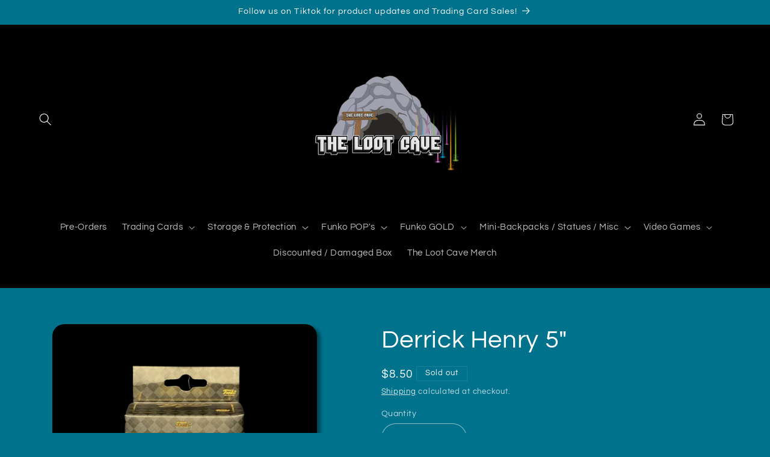

--- FILE ---
content_type: text/html; charset=utf-8
request_url: https://www.thelootcave.com/products/derrick-henry
body_size: 33959
content:
<!doctype html>
<html class="js" lang="en">
  <head>
    <meta charset="utf-8">
    <meta http-equiv="X-UA-Compatible" content="IE=edge">
    <meta name="viewport" content="width=device-width,initial-scale=1">
    <meta name="theme-color" content="">
    <link rel="canonical" href="https://www.thelootcave.com/products/derrick-henry"><link rel="preconnect" href="https://fonts.shopifycdn.com" crossorigin><title>
      Derrick Henry 5&quot;
 &ndash; The Loot Cave LLC</title>

    
      <meta name="description" content="Derrick Henry 5&quot; Score a touchdown for your National Football League collection with the new Funko GOLD™ 5” NFL Titans Derrick Henry. This 5-inch tall collectible of Derrick Henry has him dressed in his home game uniform. GOLD is the perfect way to commemorate some of your favorite NFL players in your collection, and e">
    

    

<meta property="og:site_name" content="The Loot Cave LLC">
<meta property="og:url" content="https://www.thelootcave.com/products/derrick-henry">
<meta property="og:title" content="Derrick Henry 5&quot;">
<meta property="og:type" content="product">
<meta property="og:description" content="Derrick Henry 5&quot; Score a touchdown for your National Football League collection with the new Funko GOLD™ 5” NFL Titans Derrick Henry. This 5-inch tall collectible of Derrick Henry has him dressed in his home game uniform. GOLD is the perfect way to commemorate some of your favorite NFL players in your collection, and e"><meta property="og:image" content="http://www.thelootcave.com/cdn/shop/products/IMG_1189.png?v=1653354863">
  <meta property="og:image:secure_url" content="https://www.thelootcave.com/cdn/shop/products/IMG_1189.png?v=1653354863">
  <meta property="og:image:width" content="1600">
  <meta property="og:image:height" content="2000"><meta property="og:price:amount" content="8.50">
  <meta property="og:price:currency" content="USD"><meta name="twitter:card" content="summary_large_image">
<meta name="twitter:title" content="Derrick Henry 5&quot;">
<meta name="twitter:description" content="Derrick Henry 5&quot; Score a touchdown for your National Football League collection with the new Funko GOLD™ 5” NFL Titans Derrick Henry. This 5-inch tall collectible of Derrick Henry has him dressed in his home game uniform. GOLD is the perfect way to commemorate some of your favorite NFL players in your collection, and e">


    <script src="//www.thelootcave.com/cdn/shop/t/8/assets/constants.js?v=132983761750457495441747141266" defer="defer"></script>
    <script src="//www.thelootcave.com/cdn/shop/t/8/assets/pubsub.js?v=25310214064522200911747141267" defer="defer"></script>
    <script src="//www.thelootcave.com/cdn/shop/t/8/assets/global.js?v=184345515105158409801747141266" defer="defer"></script>
    <script src="//www.thelootcave.com/cdn/shop/t/8/assets/details-disclosure.js?v=13653116266235556501747141266" defer="defer"></script>
    <script src="//www.thelootcave.com/cdn/shop/t/8/assets/details-modal.js?v=25581673532751508451747141266" defer="defer"></script>
    <script src="//www.thelootcave.com/cdn/shop/t/8/assets/search-form.js?v=133129549252120666541747141267" defer="defer"></script><script src="//www.thelootcave.com/cdn/shop/t/8/assets/animations.js?v=88693664871331136111747141265" defer="defer"></script><script>window.performance && window.performance.mark && window.performance.mark('shopify.content_for_header.start');</script><meta id="shopify-digital-wallet" name="shopify-digital-wallet" content="/56066277424/digital_wallets/dialog">
<meta name="shopify-checkout-api-token" content="f1d9228523cf0b43f5fcb2dd0c73a072">
<meta id="in-context-paypal-metadata" data-shop-id="56066277424" data-venmo-supported="false" data-environment="production" data-locale="en_US" data-paypal-v4="true" data-currency="USD">
<link rel="alternate" type="application/json+oembed" href="https://www.thelootcave.com/products/derrick-henry.oembed">
<script async="async" src="/checkouts/internal/preloads.js?locale=en-US"></script>
<link rel="preconnect" href="https://shop.app" crossorigin="anonymous">
<script async="async" src="https://shop.app/checkouts/internal/preloads.js?locale=en-US&shop_id=56066277424" crossorigin="anonymous"></script>
<script id="apple-pay-shop-capabilities" type="application/json">{"shopId":56066277424,"countryCode":"US","currencyCode":"USD","merchantCapabilities":["supports3DS"],"merchantId":"gid:\/\/shopify\/Shop\/56066277424","merchantName":"The Loot Cave LLC","requiredBillingContactFields":["postalAddress","email","phone"],"requiredShippingContactFields":["postalAddress","email","phone"],"shippingType":"shipping","supportedNetworks":["visa","masterCard","amex","discover","elo","jcb"],"total":{"type":"pending","label":"The Loot Cave LLC","amount":"1.00"},"shopifyPaymentsEnabled":true,"supportsSubscriptions":true}</script>
<script id="shopify-features" type="application/json">{"accessToken":"f1d9228523cf0b43f5fcb2dd0c73a072","betas":["rich-media-storefront-analytics"],"domain":"www.thelootcave.com","predictiveSearch":true,"shopId":56066277424,"locale":"en"}</script>
<script>var Shopify = Shopify || {};
Shopify.shop = "thelootcave.myshopify.com";
Shopify.locale = "en";
Shopify.currency = {"active":"USD","rate":"1.0"};
Shopify.country = "US";
Shopify.theme = {"name":"Latest Update","id":177844912421,"schema_name":"Refresh","schema_version":"15.3.0","theme_store_id":1567,"role":"main"};
Shopify.theme.handle = "null";
Shopify.theme.style = {"id":null,"handle":null};
Shopify.cdnHost = "www.thelootcave.com/cdn";
Shopify.routes = Shopify.routes || {};
Shopify.routes.root = "/";</script>
<script type="module">!function(o){(o.Shopify=o.Shopify||{}).modules=!0}(window);</script>
<script>!function(o){function n(){var o=[];function n(){o.push(Array.prototype.slice.apply(arguments))}return n.q=o,n}var t=o.Shopify=o.Shopify||{};t.loadFeatures=n(),t.autoloadFeatures=n()}(window);</script>
<script>
  window.ShopifyPay = window.ShopifyPay || {};
  window.ShopifyPay.apiHost = "shop.app\/pay";
  window.ShopifyPay.redirectState = null;
</script>
<script id="shop-js-analytics" type="application/json">{"pageType":"product"}</script>
<script defer="defer" async type="module" src="//www.thelootcave.com/cdn/shopifycloud/shop-js/modules/v2/client.init-shop-cart-sync_IZsNAliE.en.esm.js"></script>
<script defer="defer" async type="module" src="//www.thelootcave.com/cdn/shopifycloud/shop-js/modules/v2/chunk.common_0OUaOowp.esm.js"></script>
<script type="module">
  await import("//www.thelootcave.com/cdn/shopifycloud/shop-js/modules/v2/client.init-shop-cart-sync_IZsNAliE.en.esm.js");
await import("//www.thelootcave.com/cdn/shopifycloud/shop-js/modules/v2/chunk.common_0OUaOowp.esm.js");

  window.Shopify.SignInWithShop?.initShopCartSync?.({"fedCMEnabled":true,"windoidEnabled":true});

</script>
<script>
  window.Shopify = window.Shopify || {};
  if (!window.Shopify.featureAssets) window.Shopify.featureAssets = {};
  window.Shopify.featureAssets['shop-js'] = {"shop-cart-sync":["modules/v2/client.shop-cart-sync_DLOhI_0X.en.esm.js","modules/v2/chunk.common_0OUaOowp.esm.js"],"init-fed-cm":["modules/v2/client.init-fed-cm_C6YtU0w6.en.esm.js","modules/v2/chunk.common_0OUaOowp.esm.js"],"shop-button":["modules/v2/client.shop-button_BCMx7GTG.en.esm.js","modules/v2/chunk.common_0OUaOowp.esm.js"],"shop-cash-offers":["modules/v2/client.shop-cash-offers_BT26qb5j.en.esm.js","modules/v2/chunk.common_0OUaOowp.esm.js","modules/v2/chunk.modal_CGo_dVj3.esm.js"],"init-windoid":["modules/v2/client.init-windoid_B9PkRMql.en.esm.js","modules/v2/chunk.common_0OUaOowp.esm.js"],"init-shop-email-lookup-coordinator":["modules/v2/client.init-shop-email-lookup-coordinator_DZkqjsbU.en.esm.js","modules/v2/chunk.common_0OUaOowp.esm.js"],"shop-toast-manager":["modules/v2/client.shop-toast-manager_Di2EnuM7.en.esm.js","modules/v2/chunk.common_0OUaOowp.esm.js"],"shop-login-button":["modules/v2/client.shop-login-button_BtqW_SIO.en.esm.js","modules/v2/chunk.common_0OUaOowp.esm.js","modules/v2/chunk.modal_CGo_dVj3.esm.js"],"avatar":["modules/v2/client.avatar_BTnouDA3.en.esm.js"],"pay-button":["modules/v2/client.pay-button_CWa-C9R1.en.esm.js","modules/v2/chunk.common_0OUaOowp.esm.js"],"init-shop-cart-sync":["modules/v2/client.init-shop-cart-sync_IZsNAliE.en.esm.js","modules/v2/chunk.common_0OUaOowp.esm.js"],"init-customer-accounts":["modules/v2/client.init-customer-accounts_DenGwJTU.en.esm.js","modules/v2/client.shop-login-button_BtqW_SIO.en.esm.js","modules/v2/chunk.common_0OUaOowp.esm.js","modules/v2/chunk.modal_CGo_dVj3.esm.js"],"init-shop-for-new-customer-accounts":["modules/v2/client.init-shop-for-new-customer-accounts_JdHXxpS9.en.esm.js","modules/v2/client.shop-login-button_BtqW_SIO.en.esm.js","modules/v2/chunk.common_0OUaOowp.esm.js","modules/v2/chunk.modal_CGo_dVj3.esm.js"],"init-customer-accounts-sign-up":["modules/v2/client.init-customer-accounts-sign-up_D6__K_p8.en.esm.js","modules/v2/client.shop-login-button_BtqW_SIO.en.esm.js","modules/v2/chunk.common_0OUaOowp.esm.js","modules/v2/chunk.modal_CGo_dVj3.esm.js"],"checkout-modal":["modules/v2/client.checkout-modal_C_ZQDY6s.en.esm.js","modules/v2/chunk.common_0OUaOowp.esm.js","modules/v2/chunk.modal_CGo_dVj3.esm.js"],"shop-follow-button":["modules/v2/client.shop-follow-button_XetIsj8l.en.esm.js","modules/v2/chunk.common_0OUaOowp.esm.js","modules/v2/chunk.modal_CGo_dVj3.esm.js"],"lead-capture":["modules/v2/client.lead-capture_DvA72MRN.en.esm.js","modules/v2/chunk.common_0OUaOowp.esm.js","modules/v2/chunk.modal_CGo_dVj3.esm.js"],"shop-login":["modules/v2/client.shop-login_ClXNxyh6.en.esm.js","modules/v2/chunk.common_0OUaOowp.esm.js","modules/v2/chunk.modal_CGo_dVj3.esm.js"],"payment-terms":["modules/v2/client.payment-terms_CNlwjfZz.en.esm.js","modules/v2/chunk.common_0OUaOowp.esm.js","modules/v2/chunk.modal_CGo_dVj3.esm.js"]};
</script>
<script id="__st">var __st={"a":56066277424,"offset":-21600,"reqid":"c3a376c9-d0c5-4b7b-8aa4-268cbb155726-1768560297","pageurl":"www.thelootcave.com\/products\/derrick-henry","u":"befed110f5cc","p":"product","rtyp":"product","rid":6868823375920};</script>
<script>window.ShopifyPaypalV4VisibilityTracking = true;</script>
<script id="captcha-bootstrap">!function(){'use strict';const t='contact',e='account',n='new_comment',o=[[t,t],['blogs',n],['comments',n],[t,'customer']],c=[[e,'customer_login'],[e,'guest_login'],[e,'recover_customer_password'],[e,'create_customer']],r=t=>t.map((([t,e])=>`form[action*='/${t}']:not([data-nocaptcha='true']) input[name='form_type'][value='${e}']`)).join(','),a=t=>()=>t?[...document.querySelectorAll(t)].map((t=>t.form)):[];function s(){const t=[...o],e=r(t);return a(e)}const i='password',u='form_key',d=['recaptcha-v3-token','g-recaptcha-response','h-captcha-response',i],f=()=>{try{return window.sessionStorage}catch{return}},m='__shopify_v',_=t=>t.elements[u];function p(t,e,n=!1){try{const o=window.sessionStorage,c=JSON.parse(o.getItem(e)),{data:r}=function(t){const{data:e,action:n}=t;return t[m]||n?{data:e,action:n}:{data:t,action:n}}(c);for(const[e,n]of Object.entries(r))t.elements[e]&&(t.elements[e].value=n);n&&o.removeItem(e)}catch(o){console.error('form repopulation failed',{error:o})}}const l='form_type',E='cptcha';function T(t){t.dataset[E]=!0}const w=window,h=w.document,L='Shopify',v='ce_forms',y='captcha';let A=!1;((t,e)=>{const n=(g='f06e6c50-85a8-45c8-87d0-21a2b65856fe',I='https://cdn.shopify.com/shopifycloud/storefront-forms-hcaptcha/ce_storefront_forms_captcha_hcaptcha.v1.5.2.iife.js',D={infoText:'Protected by hCaptcha',privacyText:'Privacy',termsText:'Terms'},(t,e,n)=>{const o=w[L][v],c=o.bindForm;if(c)return c(t,g,e,D).then(n);var r;o.q.push([[t,g,e,D],n]),r=I,A||(h.body.append(Object.assign(h.createElement('script'),{id:'captcha-provider',async:!0,src:r})),A=!0)});var g,I,D;w[L]=w[L]||{},w[L][v]=w[L][v]||{},w[L][v].q=[],w[L][y]=w[L][y]||{},w[L][y].protect=function(t,e){n(t,void 0,e),T(t)},Object.freeze(w[L][y]),function(t,e,n,w,h,L){const[v,y,A,g]=function(t,e,n){const i=e?o:[],u=t?c:[],d=[...i,...u],f=r(d),m=r(i),_=r(d.filter((([t,e])=>n.includes(e))));return[a(f),a(m),a(_),s()]}(w,h,L),I=t=>{const e=t.target;return e instanceof HTMLFormElement?e:e&&e.form},D=t=>v().includes(t);t.addEventListener('submit',(t=>{const e=I(t);if(!e)return;const n=D(e)&&!e.dataset.hcaptchaBound&&!e.dataset.recaptchaBound,o=_(e),c=g().includes(e)&&(!o||!o.value);(n||c)&&t.preventDefault(),c&&!n&&(function(t){try{if(!f())return;!function(t){const e=f();if(!e)return;const n=_(t);if(!n)return;const o=n.value;o&&e.removeItem(o)}(t);const e=Array.from(Array(32),(()=>Math.random().toString(36)[2])).join('');!function(t,e){_(t)||t.append(Object.assign(document.createElement('input'),{type:'hidden',name:u})),t.elements[u].value=e}(t,e),function(t,e){const n=f();if(!n)return;const o=[...t.querySelectorAll(`input[type='${i}']`)].map((({name:t})=>t)),c=[...d,...o],r={};for(const[a,s]of new FormData(t).entries())c.includes(a)||(r[a]=s);n.setItem(e,JSON.stringify({[m]:1,action:t.action,data:r}))}(t,e)}catch(e){console.error('failed to persist form',e)}}(e),e.submit())}));const S=(t,e)=>{t&&!t.dataset[E]&&(n(t,e.some((e=>e===t))),T(t))};for(const o of['focusin','change'])t.addEventListener(o,(t=>{const e=I(t);D(e)&&S(e,y())}));const B=e.get('form_key'),M=e.get(l),P=B&&M;t.addEventListener('DOMContentLoaded',(()=>{const t=y();if(P)for(const e of t)e.elements[l].value===M&&p(e,B);[...new Set([...A(),...v().filter((t=>'true'===t.dataset.shopifyCaptcha))])].forEach((e=>S(e,t)))}))}(h,new URLSearchParams(w.location.search),n,t,e,['guest_login'])})(!0,!0)}();</script>
<script integrity="sha256-4kQ18oKyAcykRKYeNunJcIwy7WH5gtpwJnB7kiuLZ1E=" data-source-attribution="shopify.loadfeatures" defer="defer" src="//www.thelootcave.com/cdn/shopifycloud/storefront/assets/storefront/load_feature-a0a9edcb.js" crossorigin="anonymous"></script>
<script crossorigin="anonymous" defer="defer" src="//www.thelootcave.com/cdn/shopifycloud/storefront/assets/shopify_pay/storefront-65b4c6d7.js?v=20250812"></script>
<script data-source-attribution="shopify.dynamic_checkout.dynamic.init">var Shopify=Shopify||{};Shopify.PaymentButton=Shopify.PaymentButton||{isStorefrontPortableWallets:!0,init:function(){window.Shopify.PaymentButton.init=function(){};var t=document.createElement("script");t.src="https://www.thelootcave.com/cdn/shopifycloud/portable-wallets/latest/portable-wallets.en.js",t.type="module",document.head.appendChild(t)}};
</script>
<script data-source-attribution="shopify.dynamic_checkout.buyer_consent">
  function portableWalletsHideBuyerConsent(e){var t=document.getElementById("shopify-buyer-consent"),n=document.getElementById("shopify-subscription-policy-button");t&&n&&(t.classList.add("hidden"),t.setAttribute("aria-hidden","true"),n.removeEventListener("click",e))}function portableWalletsShowBuyerConsent(e){var t=document.getElementById("shopify-buyer-consent"),n=document.getElementById("shopify-subscription-policy-button");t&&n&&(t.classList.remove("hidden"),t.removeAttribute("aria-hidden"),n.addEventListener("click",e))}window.Shopify?.PaymentButton&&(window.Shopify.PaymentButton.hideBuyerConsent=portableWalletsHideBuyerConsent,window.Shopify.PaymentButton.showBuyerConsent=portableWalletsShowBuyerConsent);
</script>
<script>
  function portableWalletsCleanup(e){e&&e.src&&console.error("Failed to load portable wallets script "+e.src);var t=document.querySelectorAll("shopify-accelerated-checkout .shopify-payment-button__skeleton, shopify-accelerated-checkout-cart .wallet-cart-button__skeleton"),e=document.getElementById("shopify-buyer-consent");for(let e=0;e<t.length;e++)t[e].remove();e&&e.remove()}function portableWalletsNotLoadedAsModule(e){e instanceof ErrorEvent&&"string"==typeof e.message&&e.message.includes("import.meta")&&"string"==typeof e.filename&&e.filename.includes("portable-wallets")&&(window.removeEventListener("error",portableWalletsNotLoadedAsModule),window.Shopify.PaymentButton.failedToLoad=e,"loading"===document.readyState?document.addEventListener("DOMContentLoaded",window.Shopify.PaymentButton.init):window.Shopify.PaymentButton.init())}window.addEventListener("error",portableWalletsNotLoadedAsModule);
</script>

<script type="module" src="https://www.thelootcave.com/cdn/shopifycloud/portable-wallets/latest/portable-wallets.en.js" onError="portableWalletsCleanup(this)" crossorigin="anonymous"></script>
<script nomodule>
  document.addEventListener("DOMContentLoaded", portableWalletsCleanup);
</script>

<link id="shopify-accelerated-checkout-styles" rel="stylesheet" media="screen" href="https://www.thelootcave.com/cdn/shopifycloud/portable-wallets/latest/accelerated-checkout-backwards-compat.css" crossorigin="anonymous">
<style id="shopify-accelerated-checkout-cart">
        #shopify-buyer-consent {
  margin-top: 1em;
  display: inline-block;
  width: 100%;
}

#shopify-buyer-consent.hidden {
  display: none;
}

#shopify-subscription-policy-button {
  background: none;
  border: none;
  padding: 0;
  text-decoration: underline;
  font-size: inherit;
  cursor: pointer;
}

#shopify-subscription-policy-button::before {
  box-shadow: none;
}

      </style>
<script id="sections-script" data-sections="header" defer="defer" src="//www.thelootcave.com/cdn/shop/t/8/compiled_assets/scripts.js?935"></script>
<script>window.performance && window.performance.mark && window.performance.mark('shopify.content_for_header.end');</script>


    <style data-shopify>
      @font-face {
  font-family: Questrial;
  font-weight: 400;
  font-style: normal;
  font-display: swap;
  src: url("//www.thelootcave.com/cdn/fonts/questrial/questrial_n4.66abac5d8209a647b4bf8089b0451928ef144c07.woff2") format("woff2"),
       url("//www.thelootcave.com/cdn/fonts/questrial/questrial_n4.e86c53e77682db9bf4b0ee2dd71f214dc16adda4.woff") format("woff");
}

      
      
      
      @font-face {
  font-family: Questrial;
  font-weight: 400;
  font-style: normal;
  font-display: swap;
  src: url("//www.thelootcave.com/cdn/fonts/questrial/questrial_n4.66abac5d8209a647b4bf8089b0451928ef144c07.woff2") format("woff2"),
       url("//www.thelootcave.com/cdn/fonts/questrial/questrial_n4.e86c53e77682db9bf4b0ee2dd71f214dc16adda4.woff") format("woff");
}


      
        :root,
        .color-scheme-1 {
          --color-background: 0,114,140;
        
          --gradient-background: #00728c;
        

        

        --color-foreground: 255,255,255;
        --color-background-contrast: 0,10,13;
        --color-shadow: 0,0,0;
        --color-button: 0,0,0;
        --color-button-text: 255,255,255;
        --color-secondary-button: 0,114,140;
        --color-secondary-button-text: 255,255,255;
        --color-link: 255,255,255;
        --color-badge-foreground: 255,255,255;
        --color-badge-background: 0,114,140;
        --color-badge-border: 255,255,255;
        --payment-terms-background-color: rgb(0 114 140);
      }
      
        
        .color-scheme-2 {
          --color-background: 21,78,138;
        
          --gradient-background: linear-gradient(57deg, rgba(0, 0, 0, 1) 8%, rgba(137, 137, 137, 0.61) 50%, rgba(20, 82, 182, 1) 100%);
        

        

        --color-foreground: 255,255,255;
        --color-background-contrast: 4,15,27;
        --color-shadow: 0,0,0;
        --color-button: 0,0,0;
        --color-button-text: 255,255,255;
        --color-secondary-button: 21,78,138;
        --color-secondary-button-text: 255,255,255;
        --color-link: 255,255,255;
        --color-badge-foreground: 255,255,255;
        --color-badge-background: 21,78,138;
        --color-badge-border: 255,255,255;
        --payment-terms-background-color: rgb(21 78 138);
      }
      
        
        .color-scheme-3 {
          --color-background: 0,0,0;
        
          --gradient-background: linear-gradient(224deg, rgba(197, 56, 56, 1) 16%, rgba(123, 123, 123, 0.41) 52%, rgba(0, 0, 0, 1) 87%);
        

        

        --color-foreground: 0,0,0;
        --color-background-contrast: 128,128,128;
        --color-shadow: 255,255,255;
        --color-button: 255,255,255;
        --color-button-text: 0,0,0;
        --color-secondary-button: 0,0,0;
        --color-secondary-button-text: 255,255,255;
        --color-link: 255,255,255;
        --color-badge-foreground: 0,0,0;
        --color-badge-background: 0,0,0;
        --color-badge-border: 0,0,0;
        --payment-terms-background-color: rgb(0 0 0);
      }
      
        
        .color-scheme-4 {
          --color-background: 71,112,219;
        
          --gradient-background: #4770db;
        

        

        --color-foreground: 255,255,255;
        --color-background-contrast: 27,57,136;
        --color-shadow: 14,27,77;
        --color-button: 255,255,255;
        --color-button-text: 71,112,219;
        --color-secondary-button: 71,112,219;
        --color-secondary-button-text: 255,255,255;
        --color-link: 255,255,255;
        --color-badge-foreground: 255,255,255;
        --color-badge-background: 71,112,219;
        --color-badge-border: 255,255,255;
        --payment-terms-background-color: rgb(71 112 219);
      }
      
        
        .color-scheme-5 {
          --color-background: 0,0,0;
        
          --gradient-background: #000000;
        

        

        --color-foreground: 255,255,255;
        --color-background-contrast: 128,128,128;
        --color-shadow: 0,0,0;
        --color-button: 0,0,0;
        --color-button-text: 0,0,0;
        --color-secondary-button: 0,0,0;
        --color-secondary-button-text: 0,0,0;
        --color-link: 0,0,0;
        --color-badge-foreground: 255,255,255;
        --color-badge-background: 0,0,0;
        --color-badge-border: 255,255,255;
        --payment-terms-background-color: rgb(0 0 0);
      }
      

      body, .color-scheme-1, .color-scheme-2, .color-scheme-3, .color-scheme-4, .color-scheme-5 {
        color: rgba(var(--color-foreground), 0.75);
        background-color: rgb(var(--color-background));
      }

      :root {
        --font-body-family: Questrial, sans-serif;
        --font-body-style: normal;
        --font-body-weight: 400;
        --font-body-weight-bold: 700;

        --font-heading-family: Questrial, sans-serif;
        --font-heading-style: normal;
        --font-heading-weight: 400;

        --font-body-scale: 1.05;
        --font-heading-scale: 1.0;

        --media-padding: px;
        --media-border-opacity: 0.1;
        --media-border-width: 0px;
        --media-radius: 20px;
        --media-shadow-opacity: 0.4;
        --media-shadow-horizontal-offset: 6px;
        --media-shadow-vertical-offset: 4px;
        --media-shadow-blur-radius: 5px;
        --media-shadow-visible: 1;

        --page-width: 130rem;
        --page-width-margin: 0rem;

        --product-card-image-padding: 0.0rem;
        --product-card-corner-radius: 1.6rem;
        --product-card-text-alignment: center;
        --product-card-border-width: 0.3rem;
        --product-card-border-opacity: 0.35;
        --product-card-shadow-opacity: 0.4;
        --product-card-shadow-visible: 1;
        --product-card-shadow-horizontal-offset: 0.6rem;
        --product-card-shadow-vertical-offset: 0.4rem;
        --product-card-shadow-blur-radius: 0.5rem;

        --collection-card-image-padding: 0.0rem;
        --collection-card-corner-radius: 0.0rem;
        --collection-card-text-alignment: left;
        --collection-card-border-width: 0.0rem;
        --collection-card-border-opacity: 0.0;
        --collection-card-shadow-opacity: 0.1;
        --collection-card-shadow-visible: 1;
        --collection-card-shadow-horizontal-offset: 0.0rem;
        --collection-card-shadow-vertical-offset: 0.0rem;
        --collection-card-shadow-blur-radius: 0.0rem;

        --blog-card-image-padding: 0.0rem;
        --blog-card-corner-radius: 0.0rem;
        --blog-card-text-alignment: left;
        --blog-card-border-width: 0.0rem;
        --blog-card-border-opacity: 0.0;
        --blog-card-shadow-opacity: 0.1;
        --blog-card-shadow-visible: 1;
        --blog-card-shadow-horizontal-offset: 0.0rem;
        --blog-card-shadow-vertical-offset: 0.0rem;
        --blog-card-shadow-blur-radius: 0.0rem;

        --badge-corner-radius: 0.0rem;

        --popup-border-width: 1px;
        --popup-border-opacity: 0.1;
        --popup-corner-radius: 18px;
        --popup-shadow-opacity: 0.4;
        --popup-shadow-horizontal-offset: 6px;
        --popup-shadow-vertical-offset: 4px;
        --popup-shadow-blur-radius: 5px;

        --drawer-border-width: 0px;
        --drawer-border-opacity: 0.1;
        --drawer-shadow-opacity: 0.4;
        --drawer-shadow-horizontal-offset: 6px;
        --drawer-shadow-vertical-offset: 4px;
        --drawer-shadow-blur-radius: 5px;

        --spacing-sections-desktop: 12px;
        --spacing-sections-mobile: 12px;

        --grid-desktop-vertical-spacing: 28px;
        --grid-desktop-horizontal-spacing: 28px;
        --grid-mobile-vertical-spacing: 14px;
        --grid-mobile-horizontal-spacing: 14px;

        --text-boxes-border-opacity: 0.1;
        --text-boxes-border-width: 0px;
        --text-boxes-radius: 20px;
        --text-boxes-shadow-opacity: 0.4;
        --text-boxes-shadow-visible: 1;
        --text-boxes-shadow-horizontal-offset: 6px;
        --text-boxes-shadow-vertical-offset: 4px;
        --text-boxes-shadow-blur-radius: 5px;

        --buttons-radius: 20px;
        --buttons-radius-outset: 21px;
        --buttons-border-width: 1px;
        --buttons-border-opacity: 0.85;
        --buttons-shadow-opacity: 0.4;
        --buttons-shadow-visible: 1;
        --buttons-shadow-horizontal-offset: 6px;
        --buttons-shadow-vertical-offset: 4px;
        --buttons-shadow-blur-radius: 5px;
        --buttons-border-offset: 0.3px;

        --inputs-radius: 26px;
        --inputs-border-width: 1px;
        --inputs-border-opacity: 0.55;
        --inputs-shadow-opacity: 0.0;
        --inputs-shadow-horizontal-offset: 0px;
        --inputs-margin-offset: 0px;
        --inputs-shadow-vertical-offset: 0px;
        --inputs-shadow-blur-radius: 5px;
        --inputs-radius-outset: 27px;

        --variant-pills-radius: 40px;
        --variant-pills-border-width: 1px;
        --variant-pills-border-opacity: 0.55;
        --variant-pills-shadow-opacity: 0.0;
        --variant-pills-shadow-horizontal-offset: 0px;
        --variant-pills-shadow-vertical-offset: 4px;
        --variant-pills-shadow-blur-radius: 5px;
      }

      *,
      *::before,
      *::after {
        box-sizing: inherit;
      }

      html {
        box-sizing: border-box;
        font-size: calc(var(--font-body-scale) * 62.5%);
        height: 100%;
      }

      body {
        display: grid;
        grid-template-rows: auto auto 1fr auto;
        grid-template-columns: 100%;
        min-height: 100%;
        margin: 0;
        font-size: 1.5rem;
        letter-spacing: 0.06rem;
        line-height: calc(1 + 0.8 / var(--font-body-scale));
        font-family: var(--font-body-family);
        font-style: var(--font-body-style);
        font-weight: var(--font-body-weight);
      }

      @media screen and (min-width: 750px) {
        body {
          font-size: 1.6rem;
        }
      }
    </style>

    <link href="//www.thelootcave.com/cdn/shop/t/8/assets/base.css?v=159841507637079171801747141265" rel="stylesheet" type="text/css" media="all" />
    <link rel="stylesheet" href="//www.thelootcave.com/cdn/shop/t/8/assets/component-cart-items.css?v=123238115697927560811747141265" media="print" onload="this.media='all'">
      <link rel="preload" as="font" href="//www.thelootcave.com/cdn/fonts/questrial/questrial_n4.66abac5d8209a647b4bf8089b0451928ef144c07.woff2" type="font/woff2" crossorigin>
      

      <link rel="preload" as="font" href="//www.thelootcave.com/cdn/fonts/questrial/questrial_n4.66abac5d8209a647b4bf8089b0451928ef144c07.woff2" type="font/woff2" crossorigin>
      
<link
        rel="stylesheet"
        href="//www.thelootcave.com/cdn/shop/t/8/assets/component-predictive-search.css?v=118923337488134913561747141265"
        media="print"
        onload="this.media='all'"
      ><script>
      if (Shopify.designMode) {
        document.documentElement.classList.add('shopify-design-mode');
      }
    </script>
  <link href="https://monorail-edge.shopifysvc.com" rel="dns-prefetch">
<script>(function(){if ("sendBeacon" in navigator && "performance" in window) {try {var session_token_from_headers = performance.getEntriesByType('navigation')[0].serverTiming.find(x => x.name == '_s').description;} catch {var session_token_from_headers = undefined;}var session_cookie_matches = document.cookie.match(/_shopify_s=([^;]*)/);var session_token_from_cookie = session_cookie_matches && session_cookie_matches.length === 2 ? session_cookie_matches[1] : "";var session_token = session_token_from_headers || session_token_from_cookie || "";function handle_abandonment_event(e) {var entries = performance.getEntries().filter(function(entry) {return /monorail-edge.shopifysvc.com/.test(entry.name);});if (!window.abandonment_tracked && entries.length === 0) {window.abandonment_tracked = true;var currentMs = Date.now();var navigation_start = performance.timing.navigationStart;var payload = {shop_id: 56066277424,url: window.location.href,navigation_start,duration: currentMs - navigation_start,session_token,page_type: "product"};window.navigator.sendBeacon("https://monorail-edge.shopifysvc.com/v1/produce", JSON.stringify({schema_id: "online_store_buyer_site_abandonment/1.1",payload: payload,metadata: {event_created_at_ms: currentMs,event_sent_at_ms: currentMs}}));}}window.addEventListener('pagehide', handle_abandonment_event);}}());</script>
<script id="web-pixels-manager-setup">(function e(e,d,r,n,o){if(void 0===o&&(o={}),!Boolean(null===(a=null===(i=window.Shopify)||void 0===i?void 0:i.analytics)||void 0===a?void 0:a.replayQueue)){var i,a;window.Shopify=window.Shopify||{};var t=window.Shopify;t.analytics=t.analytics||{};var s=t.analytics;s.replayQueue=[],s.publish=function(e,d,r){return s.replayQueue.push([e,d,r]),!0};try{self.performance.mark("wpm:start")}catch(e){}var l=function(){var e={modern:/Edge?\/(1{2}[4-9]|1[2-9]\d|[2-9]\d{2}|\d{4,})\.\d+(\.\d+|)|Firefox\/(1{2}[4-9]|1[2-9]\d|[2-9]\d{2}|\d{4,})\.\d+(\.\d+|)|Chrom(ium|e)\/(9{2}|\d{3,})\.\d+(\.\d+|)|(Maci|X1{2}).+ Version\/(15\.\d+|(1[6-9]|[2-9]\d|\d{3,})\.\d+)([,.]\d+|)( \(\w+\)|)( Mobile\/\w+|) Safari\/|Chrome.+OPR\/(9{2}|\d{3,})\.\d+\.\d+|(CPU[ +]OS|iPhone[ +]OS|CPU[ +]iPhone|CPU IPhone OS|CPU iPad OS)[ +]+(15[._]\d+|(1[6-9]|[2-9]\d|\d{3,})[._]\d+)([._]\d+|)|Android:?[ /-](13[3-9]|1[4-9]\d|[2-9]\d{2}|\d{4,})(\.\d+|)(\.\d+|)|Android.+Firefox\/(13[5-9]|1[4-9]\d|[2-9]\d{2}|\d{4,})\.\d+(\.\d+|)|Android.+Chrom(ium|e)\/(13[3-9]|1[4-9]\d|[2-9]\d{2}|\d{4,})\.\d+(\.\d+|)|SamsungBrowser\/([2-9]\d|\d{3,})\.\d+/,legacy:/Edge?\/(1[6-9]|[2-9]\d|\d{3,})\.\d+(\.\d+|)|Firefox\/(5[4-9]|[6-9]\d|\d{3,})\.\d+(\.\d+|)|Chrom(ium|e)\/(5[1-9]|[6-9]\d|\d{3,})\.\d+(\.\d+|)([\d.]+$|.*Safari\/(?![\d.]+ Edge\/[\d.]+$))|(Maci|X1{2}).+ Version\/(10\.\d+|(1[1-9]|[2-9]\d|\d{3,})\.\d+)([,.]\d+|)( \(\w+\)|)( Mobile\/\w+|) Safari\/|Chrome.+OPR\/(3[89]|[4-9]\d|\d{3,})\.\d+\.\d+|(CPU[ +]OS|iPhone[ +]OS|CPU[ +]iPhone|CPU IPhone OS|CPU iPad OS)[ +]+(10[._]\d+|(1[1-9]|[2-9]\d|\d{3,})[._]\d+)([._]\d+|)|Android:?[ /-](13[3-9]|1[4-9]\d|[2-9]\d{2}|\d{4,})(\.\d+|)(\.\d+|)|Mobile Safari.+OPR\/([89]\d|\d{3,})\.\d+\.\d+|Android.+Firefox\/(13[5-9]|1[4-9]\d|[2-9]\d{2}|\d{4,})\.\d+(\.\d+|)|Android.+Chrom(ium|e)\/(13[3-9]|1[4-9]\d|[2-9]\d{2}|\d{4,})\.\d+(\.\d+|)|Android.+(UC? ?Browser|UCWEB|U3)[ /]?(15\.([5-9]|\d{2,})|(1[6-9]|[2-9]\d|\d{3,})\.\d+)\.\d+|SamsungBrowser\/(5\.\d+|([6-9]|\d{2,})\.\d+)|Android.+MQ{2}Browser\/(14(\.(9|\d{2,})|)|(1[5-9]|[2-9]\d|\d{3,})(\.\d+|))(\.\d+|)|K[Aa][Ii]OS\/(3\.\d+|([4-9]|\d{2,})\.\d+)(\.\d+|)/},d=e.modern,r=e.legacy,n=navigator.userAgent;return n.match(d)?"modern":n.match(r)?"legacy":"unknown"}(),u="modern"===l?"modern":"legacy",c=(null!=n?n:{modern:"",legacy:""})[u],f=function(e){return[e.baseUrl,"/wpm","/b",e.hashVersion,"modern"===e.buildTarget?"m":"l",".js"].join("")}({baseUrl:d,hashVersion:r,buildTarget:u}),m=function(e){var d=e.version,r=e.bundleTarget,n=e.surface,o=e.pageUrl,i=e.monorailEndpoint;return{emit:function(e){var a=e.status,t=e.errorMsg,s=(new Date).getTime(),l=JSON.stringify({metadata:{event_sent_at_ms:s},events:[{schema_id:"web_pixels_manager_load/3.1",payload:{version:d,bundle_target:r,page_url:o,status:a,surface:n,error_msg:t},metadata:{event_created_at_ms:s}}]});if(!i)return console&&console.warn&&console.warn("[Web Pixels Manager] No Monorail endpoint provided, skipping logging."),!1;try{return self.navigator.sendBeacon.bind(self.navigator)(i,l)}catch(e){}var u=new XMLHttpRequest;try{return u.open("POST",i,!0),u.setRequestHeader("Content-Type","text/plain"),u.send(l),!0}catch(e){return console&&console.warn&&console.warn("[Web Pixels Manager] Got an unhandled error while logging to Monorail."),!1}}}}({version:r,bundleTarget:l,surface:e.surface,pageUrl:self.location.href,monorailEndpoint:e.monorailEndpoint});try{o.browserTarget=l,function(e){var d=e.src,r=e.async,n=void 0===r||r,o=e.onload,i=e.onerror,a=e.sri,t=e.scriptDataAttributes,s=void 0===t?{}:t,l=document.createElement("script"),u=document.querySelector("head"),c=document.querySelector("body");if(l.async=n,l.src=d,a&&(l.integrity=a,l.crossOrigin="anonymous"),s)for(var f in s)if(Object.prototype.hasOwnProperty.call(s,f))try{l.dataset[f]=s[f]}catch(e){}if(o&&l.addEventListener("load",o),i&&l.addEventListener("error",i),u)u.appendChild(l);else{if(!c)throw new Error("Did not find a head or body element to append the script");c.appendChild(l)}}({src:f,async:!0,onload:function(){if(!function(){var e,d;return Boolean(null===(d=null===(e=window.Shopify)||void 0===e?void 0:e.analytics)||void 0===d?void 0:d.initialized)}()){var d=window.webPixelsManager.init(e)||void 0;if(d){var r=window.Shopify.analytics;r.replayQueue.forEach((function(e){var r=e[0],n=e[1],o=e[2];d.publishCustomEvent(r,n,o)})),r.replayQueue=[],r.publish=d.publishCustomEvent,r.visitor=d.visitor,r.initialized=!0}}},onerror:function(){return m.emit({status:"failed",errorMsg:"".concat(f," has failed to load")})},sri:function(e){var d=/^sha384-[A-Za-z0-9+/=]+$/;return"string"==typeof e&&d.test(e)}(c)?c:"",scriptDataAttributes:o}),m.emit({status:"loading"})}catch(e){m.emit({status:"failed",errorMsg:(null==e?void 0:e.message)||"Unknown error"})}}})({shopId: 56066277424,storefrontBaseUrl: "https://www.thelootcave.com",extensionsBaseUrl: "https://extensions.shopifycdn.com/cdn/shopifycloud/web-pixels-manager",monorailEndpoint: "https://monorail-edge.shopifysvc.com/unstable/produce_batch",surface: "storefront-renderer",enabledBetaFlags: ["2dca8a86"],webPixelsConfigList: [{"id":"853836069","configuration":"{\"config\":\"{\\\"pixel_id\\\":\\\"G-K1EZ6PJQLC\\\",\\\"gtag_events\\\":[{\\\"type\\\":\\\"begin_checkout\\\",\\\"action_label\\\":\\\"G-K1EZ6PJQLC\\\"},{\\\"type\\\":\\\"search\\\",\\\"action_label\\\":\\\"G-K1EZ6PJQLC\\\"},{\\\"type\\\":\\\"view_item\\\",\\\"action_label\\\":[\\\"G-K1EZ6PJQLC\\\",\\\"MC-TEN4P9N2SW\\\"]},{\\\"type\\\":\\\"purchase\\\",\\\"action_label\\\":[\\\"G-K1EZ6PJQLC\\\",\\\"MC-TEN4P9N2SW\\\"]},{\\\"type\\\":\\\"page_view\\\",\\\"action_label\\\":[\\\"G-K1EZ6PJQLC\\\",\\\"MC-TEN4P9N2SW\\\"]},{\\\"type\\\":\\\"add_payment_info\\\",\\\"action_label\\\":\\\"G-K1EZ6PJQLC\\\"},{\\\"type\\\":\\\"add_to_cart\\\",\\\"action_label\\\":\\\"G-K1EZ6PJQLC\\\"}],\\\"enable_monitoring_mode\\\":false}\"}","eventPayloadVersion":"v1","runtimeContext":"OPEN","scriptVersion":"b2a88bafab3e21179ed38636efcd8a93","type":"APP","apiClientId":1780363,"privacyPurposes":[],"dataSharingAdjustments":{"protectedCustomerApprovalScopes":["read_customer_address","read_customer_email","read_customer_name","read_customer_personal_data","read_customer_phone"]}},{"id":"shopify-app-pixel","configuration":"{}","eventPayloadVersion":"v1","runtimeContext":"STRICT","scriptVersion":"0450","apiClientId":"shopify-pixel","type":"APP","privacyPurposes":["ANALYTICS","MARKETING"]},{"id":"shopify-custom-pixel","eventPayloadVersion":"v1","runtimeContext":"LAX","scriptVersion":"0450","apiClientId":"shopify-pixel","type":"CUSTOM","privacyPurposes":["ANALYTICS","MARKETING"]}],isMerchantRequest: false,initData: {"shop":{"name":"The Loot Cave LLC","paymentSettings":{"currencyCode":"USD"},"myshopifyDomain":"thelootcave.myshopify.com","countryCode":"US","storefrontUrl":"https:\/\/www.thelootcave.com"},"customer":null,"cart":null,"checkout":null,"productVariants":[{"price":{"amount":8.5,"currencyCode":"USD"},"product":{"title":"Derrick Henry 5\"","vendor":"The Loot Cave LLC","id":"6868823375920","untranslatedTitle":"Derrick Henry 5\"","url":"\/products\/derrick-henry","type":"Funko"},"id":"40156794028080","image":{"src":"\/\/www.thelootcave.com\/cdn\/shop\/products\/IMG_1189.png?v=1653354863"},"sku":"","title":"Default Title","untranslatedTitle":"Default Title"}],"purchasingCompany":null},},"https://www.thelootcave.com/cdn","fcfee988w5aeb613cpc8e4bc33m6693e112",{"modern":"","legacy":""},{"shopId":"56066277424","storefrontBaseUrl":"https:\/\/www.thelootcave.com","extensionBaseUrl":"https:\/\/extensions.shopifycdn.com\/cdn\/shopifycloud\/web-pixels-manager","surface":"storefront-renderer","enabledBetaFlags":"[\"2dca8a86\"]","isMerchantRequest":"false","hashVersion":"fcfee988w5aeb613cpc8e4bc33m6693e112","publish":"custom","events":"[[\"page_viewed\",{}],[\"product_viewed\",{\"productVariant\":{\"price\":{\"amount\":8.5,\"currencyCode\":\"USD\"},\"product\":{\"title\":\"Derrick Henry 5\\\"\",\"vendor\":\"The Loot Cave LLC\",\"id\":\"6868823375920\",\"untranslatedTitle\":\"Derrick Henry 5\\\"\",\"url\":\"\/products\/derrick-henry\",\"type\":\"Funko\"},\"id\":\"40156794028080\",\"image\":{\"src\":\"\/\/www.thelootcave.com\/cdn\/shop\/products\/IMG_1189.png?v=1653354863\"},\"sku\":\"\",\"title\":\"Default Title\",\"untranslatedTitle\":\"Default Title\"}}]]"});</script><script>
  window.ShopifyAnalytics = window.ShopifyAnalytics || {};
  window.ShopifyAnalytics.meta = window.ShopifyAnalytics.meta || {};
  window.ShopifyAnalytics.meta.currency = 'USD';
  var meta = {"product":{"id":6868823375920,"gid":"gid:\/\/shopify\/Product\/6868823375920","vendor":"The Loot Cave LLC","type":"Funko","handle":"derrick-henry","variants":[{"id":40156794028080,"price":850,"name":"Derrick Henry 5\"","public_title":null,"sku":""}],"remote":false},"page":{"pageType":"product","resourceType":"product","resourceId":6868823375920,"requestId":"c3a376c9-d0c5-4b7b-8aa4-268cbb155726-1768560297"}};
  for (var attr in meta) {
    window.ShopifyAnalytics.meta[attr] = meta[attr];
  }
</script>
<script class="analytics">
  (function () {
    var customDocumentWrite = function(content) {
      var jquery = null;

      if (window.jQuery) {
        jquery = window.jQuery;
      } else if (window.Checkout && window.Checkout.$) {
        jquery = window.Checkout.$;
      }

      if (jquery) {
        jquery('body').append(content);
      }
    };

    var hasLoggedConversion = function(token) {
      if (token) {
        return document.cookie.indexOf('loggedConversion=' + token) !== -1;
      }
      return false;
    }

    var setCookieIfConversion = function(token) {
      if (token) {
        var twoMonthsFromNow = new Date(Date.now());
        twoMonthsFromNow.setMonth(twoMonthsFromNow.getMonth() + 2);

        document.cookie = 'loggedConversion=' + token + '; expires=' + twoMonthsFromNow;
      }
    }

    var trekkie = window.ShopifyAnalytics.lib = window.trekkie = window.trekkie || [];
    if (trekkie.integrations) {
      return;
    }
    trekkie.methods = [
      'identify',
      'page',
      'ready',
      'track',
      'trackForm',
      'trackLink'
    ];
    trekkie.factory = function(method) {
      return function() {
        var args = Array.prototype.slice.call(arguments);
        args.unshift(method);
        trekkie.push(args);
        return trekkie;
      };
    };
    for (var i = 0; i < trekkie.methods.length; i++) {
      var key = trekkie.methods[i];
      trekkie[key] = trekkie.factory(key);
    }
    trekkie.load = function(config) {
      trekkie.config = config || {};
      trekkie.config.initialDocumentCookie = document.cookie;
      var first = document.getElementsByTagName('script')[0];
      var script = document.createElement('script');
      script.type = 'text/javascript';
      script.onerror = function(e) {
        var scriptFallback = document.createElement('script');
        scriptFallback.type = 'text/javascript';
        scriptFallback.onerror = function(error) {
                var Monorail = {
      produce: function produce(monorailDomain, schemaId, payload) {
        var currentMs = new Date().getTime();
        var event = {
          schema_id: schemaId,
          payload: payload,
          metadata: {
            event_created_at_ms: currentMs,
            event_sent_at_ms: currentMs
          }
        };
        return Monorail.sendRequest("https://" + monorailDomain + "/v1/produce", JSON.stringify(event));
      },
      sendRequest: function sendRequest(endpointUrl, payload) {
        // Try the sendBeacon API
        if (window && window.navigator && typeof window.navigator.sendBeacon === 'function' && typeof window.Blob === 'function' && !Monorail.isIos12()) {
          var blobData = new window.Blob([payload], {
            type: 'text/plain'
          });

          if (window.navigator.sendBeacon(endpointUrl, blobData)) {
            return true;
          } // sendBeacon was not successful

        } // XHR beacon

        var xhr = new XMLHttpRequest();

        try {
          xhr.open('POST', endpointUrl);
          xhr.setRequestHeader('Content-Type', 'text/plain');
          xhr.send(payload);
        } catch (e) {
          console.log(e);
        }

        return false;
      },
      isIos12: function isIos12() {
        return window.navigator.userAgent.lastIndexOf('iPhone; CPU iPhone OS 12_') !== -1 || window.navigator.userAgent.lastIndexOf('iPad; CPU OS 12_') !== -1;
      }
    };
    Monorail.produce('monorail-edge.shopifysvc.com',
      'trekkie_storefront_load_errors/1.1',
      {shop_id: 56066277424,
      theme_id: 177844912421,
      app_name: "storefront",
      context_url: window.location.href,
      source_url: "//www.thelootcave.com/cdn/s/trekkie.storefront.cd680fe47e6c39ca5d5df5f0a32d569bc48c0f27.min.js"});

        };
        scriptFallback.async = true;
        scriptFallback.src = '//www.thelootcave.com/cdn/s/trekkie.storefront.cd680fe47e6c39ca5d5df5f0a32d569bc48c0f27.min.js';
        first.parentNode.insertBefore(scriptFallback, first);
      };
      script.async = true;
      script.src = '//www.thelootcave.com/cdn/s/trekkie.storefront.cd680fe47e6c39ca5d5df5f0a32d569bc48c0f27.min.js';
      first.parentNode.insertBefore(script, first);
    };
    trekkie.load(
      {"Trekkie":{"appName":"storefront","development":false,"defaultAttributes":{"shopId":56066277424,"isMerchantRequest":null,"themeId":177844912421,"themeCityHash":"220771725701920895","contentLanguage":"en","currency":"USD","eventMetadataId":"2201fd8a-3538-4b2a-8885-49b4f6b9c3c9"},"isServerSideCookieWritingEnabled":true,"monorailRegion":"shop_domain","enabledBetaFlags":["65f19447"]},"Session Attribution":{},"S2S":{"facebookCapiEnabled":false,"source":"trekkie-storefront-renderer","apiClientId":580111}}
    );

    var loaded = false;
    trekkie.ready(function() {
      if (loaded) return;
      loaded = true;

      window.ShopifyAnalytics.lib = window.trekkie;

      var originalDocumentWrite = document.write;
      document.write = customDocumentWrite;
      try { window.ShopifyAnalytics.merchantGoogleAnalytics.call(this); } catch(error) {};
      document.write = originalDocumentWrite;

      window.ShopifyAnalytics.lib.page(null,{"pageType":"product","resourceType":"product","resourceId":6868823375920,"requestId":"c3a376c9-d0c5-4b7b-8aa4-268cbb155726-1768560297","shopifyEmitted":true});

      var match = window.location.pathname.match(/checkouts\/(.+)\/(thank_you|post_purchase)/)
      var token = match? match[1]: undefined;
      if (!hasLoggedConversion(token)) {
        setCookieIfConversion(token);
        window.ShopifyAnalytics.lib.track("Viewed Product",{"currency":"USD","variantId":40156794028080,"productId":6868823375920,"productGid":"gid:\/\/shopify\/Product\/6868823375920","name":"Derrick Henry 5\"","price":"8.50","sku":"","brand":"The Loot Cave LLC","variant":null,"category":"Funko","nonInteraction":true,"remote":false},undefined,undefined,{"shopifyEmitted":true});
      window.ShopifyAnalytics.lib.track("monorail:\/\/trekkie_storefront_viewed_product\/1.1",{"currency":"USD","variantId":40156794028080,"productId":6868823375920,"productGid":"gid:\/\/shopify\/Product\/6868823375920","name":"Derrick Henry 5\"","price":"8.50","sku":"","brand":"The Loot Cave LLC","variant":null,"category":"Funko","nonInteraction":true,"remote":false,"referer":"https:\/\/www.thelootcave.com\/products\/derrick-henry"});
      }
    });


        var eventsListenerScript = document.createElement('script');
        eventsListenerScript.async = true;
        eventsListenerScript.src = "//www.thelootcave.com/cdn/shopifycloud/storefront/assets/shop_events_listener-3da45d37.js";
        document.getElementsByTagName('head')[0].appendChild(eventsListenerScript);

})();</script>
  <script>
  if (!window.ga || (window.ga && typeof window.ga !== 'function')) {
    window.ga = function ga() {
      (window.ga.q = window.ga.q || []).push(arguments);
      if (window.Shopify && window.Shopify.analytics && typeof window.Shopify.analytics.publish === 'function') {
        window.Shopify.analytics.publish("ga_stub_called", {}, {sendTo: "google_osp_migration"});
      }
      console.error("Shopify's Google Analytics stub called with:", Array.from(arguments), "\nSee https://help.shopify.com/manual/promoting-marketing/pixels/pixel-migration#google for more information.");
    };
    if (window.Shopify && window.Shopify.analytics && typeof window.Shopify.analytics.publish === 'function') {
      window.Shopify.analytics.publish("ga_stub_initialized", {}, {sendTo: "google_osp_migration"});
    }
  }
</script>
<script
  defer
  src="https://www.thelootcave.com/cdn/shopifycloud/perf-kit/shopify-perf-kit-3.0.3.min.js"
  data-application="storefront-renderer"
  data-shop-id="56066277424"
  data-render-region="gcp-us-central1"
  data-page-type="product"
  data-theme-instance-id="177844912421"
  data-theme-name="Refresh"
  data-theme-version="15.3.0"
  data-monorail-region="shop_domain"
  data-resource-timing-sampling-rate="10"
  data-shs="true"
  data-shs-beacon="true"
  data-shs-export-with-fetch="true"
  data-shs-logs-sample-rate="1"
  data-shs-beacon-endpoint="https://www.thelootcave.com/api/collect"
></script>
</head>

  <body class="gradient animate--hover-default">
    <a class="skip-to-content-link button visually-hidden" href="#MainContent">
      Skip to content
    </a><!-- BEGIN sections: header-group -->
<div id="shopify-section-sections--24554267902245__announcement-bar" class="shopify-section shopify-section-group-header-group announcement-bar-section"><link href="//www.thelootcave.com/cdn/shop/t/8/assets/component-slideshow.css?v=17933591812325749411747141265" rel="stylesheet" type="text/css" media="all" />
<link href="//www.thelootcave.com/cdn/shop/t/8/assets/component-slider.css?v=14039311878856620671747141265" rel="stylesheet" type="text/css" media="all" />

  <link href="//www.thelootcave.com/cdn/shop/t/8/assets/component-list-social.css?v=35792976012981934991747141265" rel="stylesheet" type="text/css" media="all" />


<div
  class="utility-bar color-scheme-1 gradient utility-bar--bottom-border"
>
  <div class="page-width utility-bar__grid"><div
        class="announcement-bar"
        role="region"
        aria-label="Announcement"
        
      ><a
              href="https://www.tiktok.com/@thelootcave?is_from_webapp=1&sender_device=pc"
              class="announcement-bar__link link link--text focus-inset animate-arrow"
            ><p class="announcement-bar__message h5">
            <span>Follow us on Tiktok for product updates and Trading Card Sales!</span><svg xmlns="http://www.w3.org/2000/svg" fill="none" class="icon icon-arrow" viewBox="0 0 14 10"><path fill="currentColor" fill-rule="evenodd" d="M8.537.808a.5.5 0 0 1 .817-.162l4 4a.5.5 0 0 1 0 .708l-4 4a.5.5 0 1 1-.708-.708L11.793 5.5H1a.5.5 0 0 1 0-1h10.793L8.646 1.354a.5.5 0 0 1-.109-.546" clip-rule="evenodd"/></svg>
</p></a></div><div class="localization-wrapper">
</div>
  </div>
</div>


</div><div id="shopify-section-sections--24554267902245__header" class="shopify-section shopify-section-group-header-group section-header"><link rel="stylesheet" href="//www.thelootcave.com/cdn/shop/t/8/assets/component-list-menu.css?v=151968516119678728991747141265" media="print" onload="this.media='all'">
<link rel="stylesheet" href="//www.thelootcave.com/cdn/shop/t/8/assets/component-search.css?v=165164710990765432851747141265" media="print" onload="this.media='all'">
<link rel="stylesheet" href="//www.thelootcave.com/cdn/shop/t/8/assets/component-menu-drawer.css?v=147478906057189667651747141265" media="print" onload="this.media='all'">
<link
  rel="stylesheet"
  href="//www.thelootcave.com/cdn/shop/t/8/assets/component-cart-notification.css?v=54116361853792938221747141265"
  media="print"
  onload="this.media='all'"
><link rel="stylesheet" href="//www.thelootcave.com/cdn/shop/t/8/assets/component-price.css?v=70172745017360139101747141265" media="print" onload="this.media='all'"><style>
  header-drawer {
    justify-self: start;
    margin-left: -1.2rem;
  }@media screen and (min-width: 990px) {
      header-drawer {
        display: none;
      }
    }.menu-drawer-container {
    display: flex;
  }

  .list-menu {
    list-style: none;
    padding: 0;
    margin: 0;
  }

  .list-menu--inline {
    display: inline-flex;
    flex-wrap: wrap;
  }

  summary.list-menu__item {
    padding-right: 2.7rem;
  }

  .list-menu__item {
    display: flex;
    align-items: center;
    line-height: calc(1 + 0.3 / var(--font-body-scale));
  }

  .list-menu__item--link {
    text-decoration: none;
    padding-bottom: 1rem;
    padding-top: 1rem;
    line-height: calc(1 + 0.8 / var(--font-body-scale));
  }

  @media screen and (min-width: 750px) {
    .list-menu__item--link {
      padding-bottom: 0.5rem;
      padding-top: 0.5rem;
    }
  }
</style><style data-shopify>.header {
    padding: 0px 3rem 18px 3rem;
  }

  .section-header {
    position: sticky; /* This is for fixing a Safari z-index issue. PR #2147 */
    margin-bottom: 0px;
  }

  @media screen and (min-width: 750px) {
    .section-header {
      margin-bottom: 0px;
    }
  }

  @media screen and (min-width: 990px) {
    .header {
      padding-top: 0px;
      padding-bottom: 36px;
    }
  }</style><script src="//www.thelootcave.com/cdn/shop/t/8/assets/cart-notification.js?v=133508293167896966491747141265" defer="defer"></script>

<div
  
  class="header-wrapper color-scheme-5 gradient"
><header class="header header--top-center header--mobile-center page-width header--has-menu header--has-social header--has-account">

<header-drawer data-breakpoint="tablet">
  <details id="Details-menu-drawer-container" class="menu-drawer-container">
    <summary
      class="header__icon header__icon--menu header__icon--summary link focus-inset"
      aria-label="Menu"
    >
      <span><svg xmlns="http://www.w3.org/2000/svg" fill="none" class="icon icon-hamburger" viewBox="0 0 18 16"><path fill="currentColor" d="M1 .5a.5.5 0 1 0 0 1h15.71a.5.5 0 0 0 0-1zM.5 8a.5.5 0 0 1 .5-.5h15.71a.5.5 0 0 1 0 1H1A.5.5 0 0 1 .5 8m0 7a.5.5 0 0 1 .5-.5h15.71a.5.5 0 0 1 0 1H1a.5.5 0 0 1-.5-.5"/></svg>
<svg xmlns="http://www.w3.org/2000/svg" fill="none" class="icon icon-close" viewBox="0 0 18 17"><path fill="currentColor" d="M.865 15.978a.5.5 0 0 0 .707.707l7.433-7.431 7.579 7.282a.501.501 0 0 0 .846-.37.5.5 0 0 0-.153-.351L9.712 8.546l7.417-7.416a.5.5 0 1 0-.707-.708L8.991 7.853 1.413.573a.5.5 0 1 0-.693.72l7.563 7.268z"/></svg>
</span>
    </summary>
    <div id="menu-drawer" class="gradient menu-drawer motion-reduce color-scheme-1">
      <div class="menu-drawer__inner-container">
        <div class="menu-drawer__navigation-container">
          <nav class="menu-drawer__navigation">
            <ul class="menu-drawer__menu has-submenu list-menu" role="list"><li><a
                      id="HeaderDrawer-pre-orders"
                      href="/collections/coming-soon"
                      class="menu-drawer__menu-item list-menu__item link link--text focus-inset"
                      
                    >
                      Pre-Orders
                    </a></li><li><details id="Details-menu-drawer-menu-item-2">
                      <summary
                        id="HeaderDrawer-trading-cards"
                        class="menu-drawer__menu-item list-menu__item link link--text focus-inset"
                      >
                        Trading Cards
                        <span class="svg-wrapper"><svg xmlns="http://www.w3.org/2000/svg" fill="none" class="icon icon-arrow" viewBox="0 0 14 10"><path fill="currentColor" fill-rule="evenodd" d="M8.537.808a.5.5 0 0 1 .817-.162l4 4a.5.5 0 0 1 0 .708l-4 4a.5.5 0 1 1-.708-.708L11.793 5.5H1a.5.5 0 0 1 0-1h10.793L8.646 1.354a.5.5 0 0 1-.109-.546" clip-rule="evenodd"/></svg>
</span>
                        <span class="svg-wrapper"><svg class="icon icon-caret" viewBox="0 0 10 6"><path fill="currentColor" fill-rule="evenodd" d="M9.354.646a.5.5 0 0 0-.708 0L5 4.293 1.354.646a.5.5 0 0 0-.708.708l4 4a.5.5 0 0 0 .708 0l4-4a.5.5 0 0 0 0-.708" clip-rule="evenodd"/></svg>
</span>
                      </summary>
                      <div
                        id="link-trading-cards"
                        class="menu-drawer__submenu has-submenu gradient motion-reduce"
                        tabindex="-1"
                      >
                        <div class="menu-drawer__inner-submenu">
                          <button class="menu-drawer__close-button link link--text focus-inset" aria-expanded="true">
                            <span class="svg-wrapper"><svg xmlns="http://www.w3.org/2000/svg" fill="none" class="icon icon-arrow" viewBox="0 0 14 10"><path fill="currentColor" fill-rule="evenodd" d="M8.537.808a.5.5 0 0 1 .817-.162l4 4a.5.5 0 0 1 0 .708l-4 4a.5.5 0 1 1-.708-.708L11.793 5.5H1a.5.5 0 0 1 0-1h10.793L8.646 1.354a.5.5 0 0 1-.109-.546" clip-rule="evenodd"/></svg>
</span>
                            Trading Cards
                          </button>
                          <ul class="menu-drawer__menu list-menu" role="list" tabindex="-1"><li><a
                                    id="HeaderDrawer-trading-cards-nba"
                                    href="/collections/nba-trading-cards"
                                    class="menu-drawer__menu-item link link--text list-menu__item focus-inset"
                                    
                                  >
                                    NBA
                                  </a></li><li><a
                                    id="HeaderDrawer-trading-cards-nfl"
                                    href="/collections/nfl-trading-cards"
                                    class="menu-drawer__menu-item link link--text list-menu__item focus-inset"
                                    
                                  >
                                    NFL
                                  </a></li><li><a
                                    id="HeaderDrawer-trading-cards-nascar"
                                    href="/collections/nascar-trading-cards"
                                    class="menu-drawer__menu-item link link--text list-menu__item focus-inset"
                                    
                                  >
                                    NASCAR
                                  </a></li><li><a
                                    id="HeaderDrawer-trading-cards-fortnite"
                                    href="/collections/fortnite-series-3"
                                    class="menu-drawer__menu-item link link--text list-menu__item focus-inset"
                                    
                                  >
                                    Fortnite
                                  </a></li><li><details id="Details-menu-drawer-trading-cards-pokemon">
                                    <summary
                                      id="HeaderDrawer-trading-cards-pokemon"
                                      class="menu-drawer__menu-item link link--text list-menu__item focus-inset"
                                    >
                                      Pokémon
                                      <span class="svg-wrapper"><svg xmlns="http://www.w3.org/2000/svg" fill="none" class="icon icon-arrow" viewBox="0 0 14 10"><path fill="currentColor" fill-rule="evenodd" d="M8.537.808a.5.5 0 0 1 .817-.162l4 4a.5.5 0 0 1 0 .708l-4 4a.5.5 0 1 1-.708-.708L11.793 5.5H1a.5.5 0 0 1 0-1h10.793L8.646 1.354a.5.5 0 0 1-.109-.546" clip-rule="evenodd"/></svg>
</span>
                                      <span class="svg-wrapper"><svg class="icon icon-caret" viewBox="0 0 10 6"><path fill="currentColor" fill-rule="evenodd" d="M9.354.646a.5.5 0 0 0-.708 0L5 4.293 1.354.646a.5.5 0 0 0-.708.708l4 4a.5.5 0 0 0 .708 0l4-4a.5.5 0 0 0 0-.708" clip-rule="evenodd"/></svg>
</span>
                                    </summary>
                                    <div
                                      id="childlink-pokemon"
                                      class="menu-drawer__submenu has-submenu gradient motion-reduce"
                                    >
                                      <button
                                        class="menu-drawer__close-button link link--text focus-inset"
                                        aria-expanded="true"
                                      >
                                        <span class="svg-wrapper"><svg xmlns="http://www.w3.org/2000/svg" fill="none" class="icon icon-arrow" viewBox="0 0 14 10"><path fill="currentColor" fill-rule="evenodd" d="M8.537.808a.5.5 0 0 1 .817-.162l4 4a.5.5 0 0 1 0 .708l-4 4a.5.5 0 1 1-.708-.708L11.793 5.5H1a.5.5 0 0 1 0-1h10.793L8.646 1.354a.5.5 0 0 1-.109-.546" clip-rule="evenodd"/></svg>
</span>
                                        Pokémon
                                      </button>
                                      <ul
                                        class="menu-drawer__menu list-menu"
                                        role="list"
                                        tabindex="-1"
                                      ><li>
                                            <a
                                              id="HeaderDrawer-trading-cards-pokemon-pokemon-tcg-misc"
                                              href="/collections/pokemon-tcg-misc-expansions"
                                              class="menu-drawer__menu-item link link--text list-menu__item focus-inset"
                                              
                                            >
                                              Pokémon TCG Misc.
                                            </a>
                                          </li></ul>
                                    </div>
                                  </details></li><li><details id="Details-menu-drawer-trading-cards-yu-gi-oh">
                                    <summary
                                      id="HeaderDrawer-trading-cards-yu-gi-oh"
                                      class="menu-drawer__menu-item link link--text list-menu__item focus-inset"
                                    >
                                      Yu-Gi-Oh
                                      <span class="svg-wrapper"><svg xmlns="http://www.w3.org/2000/svg" fill="none" class="icon icon-arrow" viewBox="0 0 14 10"><path fill="currentColor" fill-rule="evenodd" d="M8.537.808a.5.5 0 0 1 .817-.162l4 4a.5.5 0 0 1 0 .708l-4 4a.5.5 0 1 1-.708-.708L11.793 5.5H1a.5.5 0 0 1 0-1h10.793L8.646 1.354a.5.5 0 0 1-.109-.546" clip-rule="evenodd"/></svg>
</span>
                                      <span class="svg-wrapper"><svg class="icon icon-caret" viewBox="0 0 10 6"><path fill="currentColor" fill-rule="evenodd" d="M9.354.646a.5.5 0 0 0-.708 0L5 4.293 1.354.646a.5.5 0 0 0-.708.708l4 4a.5.5 0 0 0 .708 0l4-4a.5.5 0 0 0 0-.708" clip-rule="evenodd"/></svg>
</span>
                                    </summary>
                                    <div
                                      id="childlink-yu-gi-oh"
                                      class="menu-drawer__submenu has-submenu gradient motion-reduce"
                                    >
                                      <button
                                        class="menu-drawer__close-button link link--text focus-inset"
                                        aria-expanded="true"
                                      >
                                        <span class="svg-wrapper"><svg xmlns="http://www.w3.org/2000/svg" fill="none" class="icon icon-arrow" viewBox="0 0 14 10"><path fill="currentColor" fill-rule="evenodd" d="M8.537.808a.5.5 0 0 1 .817-.162l4 4a.5.5 0 0 1 0 .708l-4 4a.5.5 0 1 1-.708-.708L11.793 5.5H1a.5.5 0 0 1 0-1h10.793L8.646 1.354a.5.5 0 0 1-.109-.546" clip-rule="evenodd"/></svg>
</span>
                                        Yu-Gi-Oh
                                      </button>
                                      <ul
                                        class="menu-drawer__menu list-menu"
                                        role="list"
                                        tabindex="-1"
                                      ><li>
                                            <a
                                              id="HeaderDrawer-trading-cards-yu-gi-oh-battle-of-chaos"
                                              href="/collections/yu-gi-oh-battle-of-chaos/yu-gi"
                                              class="menu-drawer__menu-item link link--text list-menu__item focus-inset"
                                              
                                            >
                                              Battle of Chaos
                                            </a>
                                          </li><li>
                                            <a
                                              id="HeaderDrawer-trading-cards-yu-gi-oh-dimension-force"
                                              href="/collections/yu-gi-oh-dimension-force"
                                              class="menu-drawer__menu-item link link--text list-menu__item focus-inset"
                                              
                                            >
                                              Dimension Force
                                            </a>
                                          </li><li>
                                            <a
                                              id="HeaderDrawer-trading-cards-yu-gi-oh-maximum-gold-el-dorado"
                                              href="/collections/yu-gi-oh-maximum-gold-el-dorado"
                                              class="menu-drawer__menu-item link link--text list-menu__item focus-inset"
                                              
                                            >
                                              Maximum Gold El Dorado
                                            </a>
                                          </li><li>
                                            <a
                                              id="HeaderDrawer-trading-cards-yu-gi-oh-the-grand-creators"
                                              href="/collections/yu-gi-oh-the-grand-creators"
                                              class="menu-drawer__menu-item link link--text list-menu__item focus-inset"
                                              
                                            >
                                              The Grand Creators
                                            </a>
                                          </li><li>
                                            <a
                                              id="HeaderDrawer-trading-cards-yu-gi-oh-legendary-collection-25th-anniversary-edition"
                                              href="/collections/yu-gi-oh-legendary-collection-25th-anniversary-edition"
                                              class="menu-drawer__menu-item link link--text list-menu__item focus-inset"
                                              
                                            >
                                              Legendary Collection 25th Anniversary Edition
                                            </a>
                                          </li></ul>
                                    </div>
                                  </details></li><li><a
                                    id="HeaderDrawer-trading-cards-dragonball-super"
                                    href="/collections/dragonball-super-ultimate-squad"
                                    class="menu-drawer__menu-item link link--text list-menu__item focus-inset"
                                    
                                  >
                                    Dragonball Super
                                  </a></li></ul>
                        </div>
                      </div>
                    </details></li><li><details id="Details-menu-drawer-menu-item-3">
                      <summary
                        id="HeaderDrawer-storage-protection"
                        class="menu-drawer__menu-item list-menu__item link link--text focus-inset"
                      >
                        Storage &amp; Protection
                        <span class="svg-wrapper"><svg xmlns="http://www.w3.org/2000/svg" fill="none" class="icon icon-arrow" viewBox="0 0 14 10"><path fill="currentColor" fill-rule="evenodd" d="M8.537.808a.5.5 0 0 1 .817-.162l4 4a.5.5 0 0 1 0 .708l-4 4a.5.5 0 1 1-.708-.708L11.793 5.5H1a.5.5 0 0 1 0-1h10.793L8.646 1.354a.5.5 0 0 1-.109-.546" clip-rule="evenodd"/></svg>
</span>
                        <span class="svg-wrapper"><svg class="icon icon-caret" viewBox="0 0 10 6"><path fill="currentColor" fill-rule="evenodd" d="M9.354.646a.5.5 0 0 0-.708 0L5 4.293 1.354.646a.5.5 0 0 0-.708.708l4 4a.5.5 0 0 0 .708 0l4-4a.5.5 0 0 0 0-.708" clip-rule="evenodd"/></svg>
</span>
                      </summary>
                      <div
                        id="link-storage-protection"
                        class="menu-drawer__submenu has-submenu gradient motion-reduce"
                        tabindex="-1"
                      >
                        <div class="menu-drawer__inner-submenu">
                          <button class="menu-drawer__close-button link link--text focus-inset" aria-expanded="true">
                            <span class="svg-wrapper"><svg xmlns="http://www.w3.org/2000/svg" fill="none" class="icon icon-arrow" viewBox="0 0 14 10"><path fill="currentColor" fill-rule="evenodd" d="M8.537.808a.5.5 0 0 1 .817-.162l4 4a.5.5 0 0 1 0 .708l-4 4a.5.5 0 1 1-.708-.708L11.793 5.5H1a.5.5 0 0 1 0-1h10.793L8.646 1.354a.5.5 0 0 1-.109-.546" clip-rule="evenodd"/></svg>
</span>
                            Storage &amp; Protection
                          </button>
                          <ul class="menu-drawer__menu list-menu" role="list" tabindex="-1"><li><a
                                    id="HeaderDrawer-storage-protection-zion-cases"
                                    href="/collections/zion-cases"
                                    class="menu-drawer__menu-item link link--text list-menu__item focus-inset"
                                    
                                  >
                                    Zion Cases
                                  </a></li><li><a
                                    id="HeaderDrawer-storage-protection-sleeves-toploaders-etc"
                                    href="/collections/tcg-storage-accessory"
                                    class="menu-drawer__menu-item link link--text list-menu__item focus-inset"
                                    
                                  >
                                    Sleeves / Toploaders / Etc.
                                  </a></li></ul>
                        </div>
                      </div>
                    </details></li><li><details id="Details-menu-drawer-menu-item-4">
                      <summary
                        id="HeaderDrawer-funko-pops"
                        class="menu-drawer__menu-item list-menu__item link link--text focus-inset"
                      >
                        Funko POP&#39;s
                        <span class="svg-wrapper"><svg xmlns="http://www.w3.org/2000/svg" fill="none" class="icon icon-arrow" viewBox="0 0 14 10"><path fill="currentColor" fill-rule="evenodd" d="M8.537.808a.5.5 0 0 1 .817-.162l4 4a.5.5 0 0 1 0 .708l-4 4a.5.5 0 1 1-.708-.708L11.793 5.5H1a.5.5 0 0 1 0-1h10.793L8.646 1.354a.5.5 0 0 1-.109-.546" clip-rule="evenodd"/></svg>
</span>
                        <span class="svg-wrapper"><svg class="icon icon-caret" viewBox="0 0 10 6"><path fill="currentColor" fill-rule="evenodd" d="M9.354.646a.5.5 0 0 0-.708 0L5 4.293 1.354.646a.5.5 0 0 0-.708.708l4 4a.5.5 0 0 0 .708 0l4-4a.5.5 0 0 0 0-.708" clip-rule="evenodd"/></svg>
</span>
                      </summary>
                      <div
                        id="link-funko-pops"
                        class="menu-drawer__submenu has-submenu gradient motion-reduce"
                        tabindex="-1"
                      >
                        <div class="menu-drawer__inner-submenu">
                          <button class="menu-drawer__close-button link link--text focus-inset" aria-expanded="true">
                            <span class="svg-wrapper"><svg xmlns="http://www.w3.org/2000/svg" fill="none" class="icon icon-arrow" viewBox="0 0 14 10"><path fill="currentColor" fill-rule="evenodd" d="M8.537.808a.5.5 0 0 1 .817-.162l4 4a.5.5 0 0 1 0 .708l-4 4a.5.5 0 1 1-.708-.708L11.793 5.5H1a.5.5 0 0 1 0-1h10.793L8.646 1.354a.5.5 0 0 1-.109-.546" clip-rule="evenodd"/></svg>
</span>
                            Funko POP&#39;s
                          </button>
                          <ul class="menu-drawer__menu list-menu" role="list" tabindex="-1"><li><a
                                    id="HeaderDrawer-funko-pops-funko-protectors"
                                    href="/collections/funko-protectors"
                                    class="menu-drawer__menu-item link link--text list-menu__item focus-inset"
                                    
                                  >
                                    Funko Protectors
                                  </a></li><li><a
                                    id="HeaderDrawer-funko-pops-all-funko-pop-collections"
                                    href="/collections/all-funko-pop-collections"
                                    class="menu-drawer__menu-item link link--text list-menu__item focus-inset"
                                    
                                  >
                                    All Funko POP Collections
                                  </a></li><li><a
                                    id="HeaderDrawer-funko-pops-pop"
                                    href="/collections/funko-pop"
                                    class="menu-drawer__menu-item link link--text list-menu__item focus-inset"
                                    
                                  >
                                    POP
                                  </a></li><li><a
                                    id="HeaderDrawer-funko-pops-pop-exclusives"
                                    href="/collections/funko-exclusives"
                                    class="menu-drawer__menu-item link link--text list-menu__item focus-inset"
                                    
                                  >
                                    POP Exclusives
                                  </a></li><li><a
                                    id="HeaderDrawer-funko-pops-pop-ad-icons"
                                    href="/collections/funko-pop-ad-icons"
                                    class="menu-drawer__menu-item link link--text list-menu__item focus-inset"
                                    
                                  >
                                    POP Ad Icons
                                  </a></li><li><a
                                    id="HeaderDrawer-funko-pops-pop-albums"
                                    href="/collections/funko-albums"
                                    class="menu-drawer__menu-item link link--text list-menu__item focus-inset"
                                    
                                  >
                                    POP Albums
                                  </a></li><li><a
                                    id="HeaderDrawer-funko-pops-pop-animation"
                                    href="/collections/funko-pop-animation"
                                    class="menu-drawer__menu-item link link--text list-menu__item focus-inset"
                                    
                                  >
                                    POP Animation
                                  </a></li><li><a
                                    id="HeaderDrawer-funko-pops-pop-basketball"
                                    href="/collections/funko-pop-basketball"
                                    class="menu-drawer__menu-item link link--text list-menu__item focus-inset"
                                    
                                  >
                                    POP Basketball
                                  </a></li><li><a
                                    id="HeaderDrawer-funko-pops-pop-books"
                                    href="/collections/funko-pop-books"
                                    class="menu-drawer__menu-item link link--text list-menu__item focus-inset"
                                    
                                  >
                                    POP Books
                                  </a></li><li><a
                                    id="HeaderDrawer-funko-pops-pop-comics"
                                    href="/collections/funko-pop-comics"
                                    class="menu-drawer__menu-item link link--text list-menu__item focus-inset"
                                    
                                  >
                                    POP Comics
                                  </a></li><li><a
                                    id="HeaderDrawer-funko-pops-pop-comic-covers"
                                    href="/collections/funko-pop-comic-covers"
                                    class="menu-drawer__menu-item link link--text list-menu__item focus-inset"
                                    
                                  >
                                    POP Comic Covers
                                  </a></li><li><a
                                    id="HeaderDrawer-funko-pops-pop-football"
                                    href="/collections/funko-pop-football"
                                    class="menu-drawer__menu-item link link--text list-menu__item focus-inset"
                                    
                                  >
                                    POP Football
                                  </a></li><li><a
                                    id="HeaderDrawer-funko-pops-pop-games"
                                    href="/collections/funko-pop-games"
                                    class="menu-drawer__menu-item link link--text list-menu__item focus-inset"
                                    
                                  >
                                    POP Games
                                  </a></li><li><a
                                    id="HeaderDrawer-funko-pops-pop-halo"
                                    href="/collections/funko-pop-halo"
                                    class="menu-drawer__menu-item link link--text list-menu__item focus-inset"
                                    
                                  >
                                    POP Halo
                                  </a></li><li><a
                                    id="HeaderDrawer-funko-pops-pop-heroes"
                                    href="/collections/funko-pop-heroes"
                                    class="menu-drawer__menu-item link link--text list-menu__item focus-inset"
                                    
                                  >
                                    POP Heroes
                                  </a></li><li><a
                                    id="HeaderDrawer-funko-pops-pop-icons"
                                    href="/collections/funko-pop-icons"
                                    class="menu-drawer__menu-item link link--text list-menu__item focus-inset"
                                    
                                  >
                                    POP Icons
                                  </a></li><li><a
                                    id="HeaderDrawer-funko-pops-pop-mlb"
                                    href="/collections/funko-pop-mlb"
                                    class="menu-drawer__menu-item link link--text list-menu__item focus-inset"
                                    
                                  >
                                    POP MLB
                                  </a></li><li><a
                                    id="HeaderDrawer-funko-pops-pop-moment"
                                    href="/collections/funko-pop-moments"
                                    class="menu-drawer__menu-item link link--text list-menu__item focus-inset"
                                    
                                  >
                                    POP Moment
                                  </a></li><li><a
                                    id="HeaderDrawer-funko-pops-pop-movies"
                                    href="/collections/funko-pop-movies"
                                    class="menu-drawer__menu-item link link--text list-menu__item focus-inset"
                                    
                                  >
                                    POP Movies
                                  </a></li><li><a
                                    id="HeaderDrawer-funko-pops-pop-movie-posters"
                                    href="/collections/funko-movie-posters"
                                    class="menu-drawer__menu-item link link--text list-menu__item focus-inset"
                                    
                                  >
                                    POP Movie Posters
                                  </a></li><li><a
                                    id="HeaderDrawer-funko-pops-pop-racing"
                                    href="/collections/funko-pop-racing"
                                    class="menu-drawer__menu-item link link--text list-menu__item focus-inset"
                                    
                                  >
                                    POP Racing
                                  </a></li><li><a
                                    id="HeaderDrawer-funko-pops-pop-rides"
                                    href="/collections/funko-pop-rides"
                                    class="menu-drawer__menu-item link link--text list-menu__item focus-inset"
                                    
                                  >
                                    POP Rides
                                  </a></li><li><a
                                    id="HeaderDrawer-funko-pops-pop-rocks"
                                    href="/collections/funko-pop-rocks"
                                    class="menu-drawer__menu-item link link--text list-menu__item focus-inset"
                                    
                                  >
                                    POP Rocks
                                  </a></li><li><a
                                    id="HeaderDrawer-funko-pops-pop-tees"
                                    href="/collections/funko-pop-tees"
                                    class="menu-drawer__menu-item link link--text list-menu__item focus-inset"
                                    
                                  >
                                    POP Tees
                                  </a></li><li><a
                                    id="HeaderDrawer-funko-pops-pop-television"
                                    href="/collections/funko-pop-television"
                                    class="menu-drawer__menu-item link link--text list-menu__item focus-inset"
                                    
                                  >
                                    POP Television
                                  </a></li><li><a
                                    id="HeaderDrawer-funko-pops-pop-town"
                                    href="/collections/funko-pop-town"
                                    class="menu-drawer__menu-item link link--text list-menu__item focus-inset"
                                    
                                  >
                                    POP Town
                                  </a></li><li><a
                                    id="HeaderDrawer-funko-pops-pop-trading-cards"
                                    href="/collections/funko-pop-trading-cards"
                                    class="menu-drawer__menu-item link link--text list-menu__item focus-inset"
                                    
                                  >
                                    POP Trading Cards
                                  </a></li><li><a
                                    id="HeaderDrawer-funko-pops-pop-wnba"
                                    href="/collections/funko-pop-wnba"
                                    class="menu-drawer__menu-item link link--text list-menu__item focus-inset"
                                    
                                  >
                                    POP WNBA
                                  </a></li><li><a
                                    id="HeaderDrawer-funko-pops-pop-wwe"
                                    href="/collections/funko-pop-wwe"
                                    class="menu-drawer__menu-item link link--text list-menu__item focus-inset"
                                    
                                  >
                                    POP WWE
                                  </a></li><li><a
                                    id="HeaderDrawer-funko-pops-popsies"
                                    href="/collections/funko-popsies"
                                    class="menu-drawer__menu-item link link--text list-menu__item focus-inset"
                                    
                                  >
                                    POPSIES
                                  </a></li></ul>
                        </div>
                      </div>
                    </details></li><li><details id="Details-menu-drawer-menu-item-5">
                      <summary
                        id="HeaderDrawer-funko-gold"
                        class="menu-drawer__menu-item list-menu__item link link--text focus-inset"
                      >
                        Funko GOLD
                        <span class="svg-wrapper"><svg xmlns="http://www.w3.org/2000/svg" fill="none" class="icon icon-arrow" viewBox="0 0 14 10"><path fill="currentColor" fill-rule="evenodd" d="M8.537.808a.5.5 0 0 1 .817-.162l4 4a.5.5 0 0 1 0 .708l-4 4a.5.5 0 1 1-.708-.708L11.793 5.5H1a.5.5 0 0 1 0-1h10.793L8.646 1.354a.5.5 0 0 1-.109-.546" clip-rule="evenodd"/></svg>
</span>
                        <span class="svg-wrapper"><svg class="icon icon-caret" viewBox="0 0 10 6"><path fill="currentColor" fill-rule="evenodd" d="M9.354.646a.5.5 0 0 0-.708 0L5 4.293 1.354.646a.5.5 0 0 0-.708.708l4 4a.5.5 0 0 0 .708 0l4-4a.5.5 0 0 0 0-.708" clip-rule="evenodd"/></svg>
</span>
                      </summary>
                      <div
                        id="link-funko-gold"
                        class="menu-drawer__submenu has-submenu gradient motion-reduce"
                        tabindex="-1"
                      >
                        <div class="menu-drawer__inner-submenu">
                          <button class="menu-drawer__close-button link link--text focus-inset" aria-expanded="true">
                            <span class="svg-wrapper"><svg xmlns="http://www.w3.org/2000/svg" fill="none" class="icon icon-arrow" viewBox="0 0 14 10"><path fill="currentColor" fill-rule="evenodd" d="M8.537.808a.5.5 0 0 1 .817-.162l4 4a.5.5 0 0 1 0 .708l-4 4a.5.5 0 1 1-.708-.708L11.793 5.5H1a.5.5 0 0 1 0-1h10.793L8.646 1.354a.5.5 0 0 1-.109-.546" clip-rule="evenodd"/></svg>
</span>
                            Funko GOLD
                          </button>
                          <ul class="menu-drawer__menu list-menu" role="list" tabindex="-1"><li><a
                                    id="HeaderDrawer-funko-gold-all-funko-gold"
                                    href="/collections/all-funko-gold-collections"
                                    class="menu-drawer__menu-item link link--text list-menu__item focus-inset"
                                    
                                  >
                                    All Funko GOLD
                                  </a></li><li><a
                                    id="HeaderDrawer-funko-gold-gold-nba"
                                    href="/collections/nba-funko-gold"
                                    class="menu-drawer__menu-item link link--text list-menu__item focus-inset"
                                    
                                  >
                                    GOLD NBA
                                  </a></li><li><a
                                    id="HeaderDrawer-funko-gold-gold-nfl"
                                    href="/collections/funko-gold-nfl"
                                    class="menu-drawer__menu-item link link--text list-menu__item focus-inset"
                                    
                                  >
                                    GOLD NFL
                                  </a></li><li><a
                                    id="HeaderDrawer-funko-gold-gold-musical-artists"
                                    href="/collections/funko-gold"
                                    class="menu-drawer__menu-item link link--text list-menu__item focus-inset"
                                    
                                  >
                                    GOLD Musical Artists
                                  </a></li></ul>
                        </div>
                      </div>
                    </details></li><li><details id="Details-menu-drawer-menu-item-6">
                      <summary
                        id="HeaderDrawer-mini-backpacks-statues-misc"
                        class="menu-drawer__menu-item list-menu__item link link--text focus-inset"
                      >
                        Mini-Backpacks / Statues / Misc
                        <span class="svg-wrapper"><svg xmlns="http://www.w3.org/2000/svg" fill="none" class="icon icon-arrow" viewBox="0 0 14 10"><path fill="currentColor" fill-rule="evenodd" d="M8.537.808a.5.5 0 0 1 .817-.162l4 4a.5.5 0 0 1 0 .708l-4 4a.5.5 0 1 1-.708-.708L11.793 5.5H1a.5.5 0 0 1 0-1h10.793L8.646 1.354a.5.5 0 0 1-.109-.546" clip-rule="evenodd"/></svg>
</span>
                        <span class="svg-wrapper"><svg class="icon icon-caret" viewBox="0 0 10 6"><path fill="currentColor" fill-rule="evenodd" d="M9.354.646a.5.5 0 0 0-.708 0L5 4.293 1.354.646a.5.5 0 0 0-.708.708l4 4a.5.5 0 0 0 .708 0l4-4a.5.5 0 0 0 0-.708" clip-rule="evenodd"/></svg>
</span>
                      </summary>
                      <div
                        id="link-mini-backpacks-statues-misc"
                        class="menu-drawer__submenu has-submenu gradient motion-reduce"
                        tabindex="-1"
                      >
                        <div class="menu-drawer__inner-submenu">
                          <button class="menu-drawer__close-button link link--text focus-inset" aria-expanded="true">
                            <span class="svg-wrapper"><svg xmlns="http://www.w3.org/2000/svg" fill="none" class="icon icon-arrow" viewBox="0 0 14 10"><path fill="currentColor" fill-rule="evenodd" d="M8.537.808a.5.5 0 0 1 .817-.162l4 4a.5.5 0 0 1 0 .708l-4 4a.5.5 0 1 1-.708-.708L11.793 5.5H1a.5.5 0 0 1 0-1h10.793L8.646 1.354a.5.5 0 0 1-.109-.546" clip-rule="evenodd"/></svg>
</span>
                            Mini-Backpacks / Statues / Misc
                          </button>
                          <ul class="menu-drawer__menu list-menu" role="list" tabindex="-1"><li><a
                                    id="HeaderDrawer-mini-backpacks-statues-misc-loungefly-bioworld-bags"
                                    href="/collections/mini-backpacks-and-wallets"
                                    class="menu-drawer__menu-item link link--text list-menu__item focus-inset"
                                    
                                  >
                                    Loungefly &amp; Bioworld Bags
                                  </a></li><li><a
                                    id="HeaderDrawer-mini-backpacks-statues-misc-figures-statues"
                                    href="/collections/all-figures"
                                    class="menu-drawer__menu-item link link--text list-menu__item focus-inset"
                                    
                                  >
                                    Figures &amp; Statues
                                  </a></li><li><a
                                    id="HeaderDrawer-mini-backpacks-statues-misc-pokemon-figures"
                                    href="/collections/pokemon-figures"
                                    class="menu-drawer__menu-item link link--text list-menu__item focus-inset"
                                    
                                  >
                                    Pokémon Figures
                                  </a></li><li><a
                                    id="HeaderDrawer-mini-backpacks-statues-misc-misc"
                                    href="/collections/plushes"
                                    class="menu-drawer__menu-item link link--text list-menu__item focus-inset"
                                    
                                  >
                                    Misc.
                                  </a></li></ul>
                        </div>
                      </div>
                    </details></li><li><details id="Details-menu-drawer-menu-item-7">
                      <summary
                        id="HeaderDrawer-video-games"
                        class="menu-drawer__menu-item list-menu__item link link--text focus-inset"
                      >
                        Video Games
                        <span class="svg-wrapper"><svg xmlns="http://www.w3.org/2000/svg" fill="none" class="icon icon-arrow" viewBox="0 0 14 10"><path fill="currentColor" fill-rule="evenodd" d="M8.537.808a.5.5 0 0 1 .817-.162l4 4a.5.5 0 0 1 0 .708l-4 4a.5.5 0 1 1-.708-.708L11.793 5.5H1a.5.5 0 0 1 0-1h10.793L8.646 1.354a.5.5 0 0 1-.109-.546" clip-rule="evenodd"/></svg>
</span>
                        <span class="svg-wrapper"><svg class="icon icon-caret" viewBox="0 0 10 6"><path fill="currentColor" fill-rule="evenodd" d="M9.354.646a.5.5 0 0 0-.708 0L5 4.293 1.354.646a.5.5 0 0 0-.708.708l4 4a.5.5 0 0 0 .708 0l4-4a.5.5 0 0 0 0-.708" clip-rule="evenodd"/></svg>
</span>
                      </summary>
                      <div
                        id="link-video-games"
                        class="menu-drawer__submenu has-submenu gradient motion-reduce"
                        tabindex="-1"
                      >
                        <div class="menu-drawer__inner-submenu">
                          <button class="menu-drawer__close-button link link--text focus-inset" aria-expanded="true">
                            <span class="svg-wrapper"><svg xmlns="http://www.w3.org/2000/svg" fill="none" class="icon icon-arrow" viewBox="0 0 14 10"><path fill="currentColor" fill-rule="evenodd" d="M8.537.808a.5.5 0 0 1 .817-.162l4 4a.5.5 0 0 1 0 .708l-4 4a.5.5 0 1 1-.708-.708L11.793 5.5H1a.5.5 0 0 1 0-1h10.793L8.646 1.354a.5.5 0 0 1-.109-.546" clip-rule="evenodd"/></svg>
</span>
                            Video Games
                          </button>
                          <ul class="menu-drawer__menu list-menu" role="list" tabindex="-1"><li><a
                                    id="HeaderDrawer-video-games-all-video-games"
                                    href="/collections/video-games"
                                    class="menu-drawer__menu-item link link--text list-menu__item focus-inset"
                                    
                                  >
                                    All Video Games
                                  </a></li><li><a
                                    id="HeaderDrawer-video-games-game-boy"
                                    href="/collections/game-boy"
                                    class="menu-drawer__menu-item link link--text list-menu__item focus-inset"
                                    
                                  >
                                    Game Boy
                                  </a></li><li><a
                                    id="HeaderDrawer-video-games-nintendo-64"
                                    href="/collections/nintendo-64"
                                    class="menu-drawer__menu-item link link--text list-menu__item focus-inset"
                                    
                                  >
                                    Nintendo 64
                                  </a></li></ul>
                        </div>
                      </div>
                    </details></li><li><a
                      id="HeaderDrawer-discounted-damaged-box"
                      href="/collections/discounted-damaged-box"
                      class="menu-drawer__menu-item list-menu__item link link--text focus-inset"
                      
                    >
                      Discounted / Damaged Box
                    </a></li><li><a
                      id="HeaderDrawer-the-loot-cave-merch"
                      href="/collections/the-loot-cave-merch"
                      class="menu-drawer__menu-item list-menu__item link link--text focus-inset"
                      
                    >
                      The Loot Cave Merch
                    </a></li></ul>
          </nav>
          <div class="menu-drawer__utility-links"><a
                href="https://www.thelootcave.com/customer_authentication/redirect?locale=en&region_country=US"
                class="menu-drawer__account link focus-inset h5 medium-hide large-up-hide"
                rel="nofollow"
              ><account-icon><span class="svg-wrapper"><svg xmlns="http://www.w3.org/2000/svg" fill="none" class="icon icon-account" viewBox="0 0 18 19"><path fill="currentColor" fill-rule="evenodd" d="M6 4.5a3 3 0 1 1 6 0 3 3 0 0 1-6 0m3-4a4 4 0 1 0 0 8 4 4 0 0 0 0-8m5.58 12.15c1.12.82 1.83 2.24 1.91 4.85H1.51c.08-2.6.79-4.03 1.9-4.85C4.66 11.75 6.5 11.5 9 11.5s4.35.26 5.58 1.15M9 10.5c-2.5 0-4.65.24-6.17 1.35C1.27 12.98.5 14.93.5 18v.5h17V18c0-3.07-.77-5.02-2.33-6.15-1.52-1.1-3.67-1.35-6.17-1.35" clip-rule="evenodd"/></svg>
</span></account-icon>Log in</a><div class="menu-drawer__localization header-localization">
</div><ul class="list list-social list-unstyled" role="list"><li class="list-social__item">
                  <a href="https://www.facebook.com/thelootcavellc" class="list-social__link link">
                    <span class="svg-wrapper"><svg class="icon icon-facebook" viewBox="0 0 20 20"><path fill="currentColor" d="M18 10.049C18 5.603 14.419 2 10 2s-8 3.603-8 8.049C2 14.067 4.925 17.396 8.75 18v-5.624H6.719v-2.328h2.03V8.275c0-2.017 1.195-3.132 3.023-3.132.874 0 1.79.158 1.79.158v1.98h-1.009c-.994 0-1.303.621-1.303 1.258v1.51h2.219l-.355 2.326H11.25V18c3.825-.604 6.75-3.933 6.75-7.951"/></svg>
</span>
                    <span class="visually-hidden">Facebook</span>
                  </a>
                </li><li class="list-social__item">
                  <a href="http://instagram.com/thelootcave" class="list-social__link link">
                    <span class="svg-wrapper"><svg class="icon icon-instagram" viewBox="0 0 20 20"><path fill="currentColor" fill-rule="evenodd" d="M13.23 3.492c-.84-.037-1.096-.046-3.23-.046-2.144 0-2.39.01-3.238.055-.776.027-1.195.164-1.487.273a2.4 2.4 0 0 0-.912.593 2.5 2.5 0 0 0-.602.922c-.11.282-.238.702-.274 1.486-.046.84-.046 1.095-.046 3.23s.01 2.39.046 3.229c.004.51.097 1.016.274 1.495.145.365.319.639.602.913.282.282.538.456.92.602.474.176.974.268 1.479.273.848.046 1.103.046 3.238.046s2.39-.01 3.23-.046c.784-.036 1.203-.164 1.486-.273.374-.146.648-.329.921-.602.283-.283.447-.548.602-.922.177-.476.27-.979.274-1.486.037-.84.046-1.095.046-3.23s-.01-2.39-.055-3.229c-.027-.784-.164-1.204-.274-1.495a2.4 2.4 0 0 0-.593-.913 2.6 2.6 0 0 0-.92-.602c-.284-.11-.703-.237-1.488-.273ZM6.697 2.05c.857-.036 1.131-.045 3.302-.045a63 63 0 0 1 3.302.045c.664.014 1.321.14 1.943.374a4 4 0 0 1 1.414.922c.41.397.728.88.93 1.414.23.622.354 1.279.365 1.942C18 7.56 18 7.824 18 10.005c0 2.17-.01 2.444-.046 3.292-.036.858-.173 1.442-.374 1.943-.2.53-.474.976-.92 1.423a3.9 3.9 0 0 1-1.415.922c-.51.191-1.095.337-1.943.374-.857.036-1.122.045-3.302.045-2.171 0-2.445-.009-3.302-.055-.849-.027-1.432-.164-1.943-.364a4.15 4.15 0 0 1-1.414-.922 4.1 4.1 0 0 1-.93-1.423c-.183-.51-.329-1.085-.365-1.943C2.009 12.45 2 12.167 2 10.004c0-2.161 0-2.435.055-3.302.027-.848.164-1.432.365-1.942a4.4 4.4 0 0 1 .92-1.414 4.2 4.2 0 0 1 1.415-.93c.51-.183 1.094-.33 1.943-.366Zm.427 4.806a4.105 4.105 0 1 1 5.805 5.805 4.105 4.105 0 0 1-5.805-5.805m1.882 5.371a2.668 2.668 0 1 0 2.042-4.93 2.668 2.668 0 0 0-2.042 4.93m5.922-5.942a.958.958 0 1 1-1.355-1.355.958.958 0 0 1 1.355 1.355" clip-rule="evenodd"/></svg>
</span>
                    <span class="visually-hidden">Instagram</span>
                  </a>
                </li><li class="list-social__item">
                  <a href="https://www.tiktok.com/@thelootcave" class="list-social__link link">
                    <span class="svg-wrapper"><svg class="icon icon-tiktok" viewBox="0 0 20 20"><path fill="currentColor" d="M10.511 1.705h2.74s-.157 3.51 3.795 3.768v2.711s-2.114.129-3.796-1.158l.028 5.606A5.073 5.073 0 1 1 8.213 7.56h.708v2.785a2.298 2.298 0 1 0 1.618 2.205z"/></svg>
</span>
                    <span class="visually-hidden">TikTok</span>
                  </a>
                </li><li class="list-social__item">
                  <a href="https://www.youtube.com/@thelootcavellc" class="list-social__link link">
                    <span class="svg-wrapper"><svg class="icon icon-youtube" viewBox="0 0 20 20"><path fill="currentColor" d="M18.16 5.87c.34 1.309.34 4.08.34 4.08s0 2.771-.34 4.08a2.13 2.13 0 0 1-1.53 1.53c-1.309.34-6.63.34-6.63.34s-5.321 0-6.63-.34a2.13 2.13 0 0 1-1.53-1.53c-.34-1.309-.34-4.08-.34-4.08s0-2.771.34-4.08a2.17 2.17 0 0 1 1.53-1.53C4.679 4 10 4 10 4s5.321 0 6.63.34a2.17 2.17 0 0 1 1.53 1.53M8.3 12.5l4.42-2.55L8.3 7.4z"/></svg>
</span>
                    <span class="visually-hidden">YouTube</span>
                  </a>
                </li></ul>
          </div>
        </div>
      </div>
    </div>
  </details>
</header-drawer>


<details-modal class="header__search">
  <details>
    <summary
      class="header__icon header__icon--search header__icon--summary link focus-inset modal__toggle"
      aria-haspopup="dialog"
      aria-label="Search"
    >
      <span>
        <span class="svg-wrapper"><svg fill="none" class="icon icon-search" viewBox="0 0 18 19"><path fill="currentColor" fill-rule="evenodd" d="M11.03 11.68A5.784 5.784 0 1 1 2.85 3.5a5.784 5.784 0 0 1 8.18 8.18m.26 1.12a6.78 6.78 0 1 1 .72-.7l5.4 5.4a.5.5 0 1 1-.71.7z" clip-rule="evenodd"/></svg>
</span>
        <span class="svg-wrapper header__icon-close"><svg xmlns="http://www.w3.org/2000/svg" fill="none" class="icon icon-close" viewBox="0 0 18 17"><path fill="currentColor" d="M.865 15.978a.5.5 0 0 0 .707.707l7.433-7.431 7.579 7.282a.501.501 0 0 0 .846-.37.5.5 0 0 0-.153-.351L9.712 8.546l7.417-7.416a.5.5 0 1 0-.707-.708L8.991 7.853 1.413.573a.5.5 0 1 0-.693.72l7.563 7.268z"/></svg>
</span>
      </span>
    </summary>
    <div
      class="search-modal modal__content gradient"
      role="dialog"
      aria-modal="true"
      aria-label="Search"
    >
      <div class="modal-overlay"></div>
      <div
        class="search-modal__content search-modal__content-bottom"
        tabindex="-1"
      ><predictive-search class="search-modal__form" data-loading-text="Loading..."><form action="/search" method="get" role="search" class="search search-modal__form">
          <div class="field">
            <input
              class="search__input field__input"
              id="Search-In-Modal-1"
              type="search"
              name="q"
              value=""
              placeholder="Search"role="combobox"
                aria-expanded="false"
                aria-owns="predictive-search-results"
                aria-controls="predictive-search-results"
                aria-haspopup="listbox"
                aria-autocomplete="list"
                autocorrect="off"
                autocomplete="off"
                autocapitalize="off"
                spellcheck="false">
            <label class="field__label" for="Search-In-Modal-1">Search</label>
            <input type="hidden" name="options[prefix]" value="last">
            <button
              type="reset"
              class="reset__button field__button hidden"
              aria-label="Clear search term"
            >
              <span class="svg-wrapper"><svg fill="none" stroke="currentColor" class="icon icon-close" viewBox="0 0 18 18"><circle cx="9" cy="9" r="8.5" stroke-opacity=".2"/><path stroke-linecap="round" stroke-linejoin="round" d="M11.83 11.83 6.172 6.17M6.229 11.885l5.544-5.77"/></svg>
</span>
            </button>
            <button class="search__button field__button" aria-label="Search">
              <span class="svg-wrapper"><svg fill="none" class="icon icon-search" viewBox="0 0 18 19"><path fill="currentColor" fill-rule="evenodd" d="M11.03 11.68A5.784 5.784 0 1 1 2.85 3.5a5.784 5.784 0 0 1 8.18 8.18m.26 1.12a6.78 6.78 0 1 1 .72-.7l5.4 5.4a.5.5 0 1 1-.71.7z" clip-rule="evenodd"/></svg>
</span>
            </button>
          </div><div class="predictive-search predictive-search--header" tabindex="-1" data-predictive-search>

<div class="predictive-search__loading-state">
  <svg xmlns="http://www.w3.org/2000/svg" class="spinner" viewBox="0 0 66 66"><circle stroke-width="6" cx="33" cy="33" r="30" fill="none" class="path"/></svg>

</div>
</div>

            <span class="predictive-search-status visually-hidden" role="status" aria-hidden="true"></span></form></predictive-search><button
          type="button"
          class="search-modal__close-button modal__close-button link link--text focus-inset"
          aria-label="Close"
        >
          <span class="svg-wrapper"><svg xmlns="http://www.w3.org/2000/svg" fill="none" class="icon icon-close" viewBox="0 0 18 17"><path fill="currentColor" d="M.865 15.978a.5.5 0 0 0 .707.707l7.433-7.431 7.579 7.282a.501.501 0 0 0 .846-.37.5.5 0 0 0-.153-.351L9.712 8.546l7.417-7.416a.5.5 0 1 0-.707-.708L8.991 7.853 1.413.573a.5.5 0 1 0-.693.72l7.563 7.268z"/></svg>
</span>
        </button>
      </div>
    </div>
  </details>
</details-modal>
<a href="/" class="header__heading-link link link--text focus-inset"><div class="header__heading-logo-wrapper">
            
            <img src="//www.thelootcave.com/cdn/shop/files/IMG_9792.png?v=1738628537&amp;width=600" alt="The Loot Cave LLC" srcset="//www.thelootcave.com/cdn/shop/files/IMG_9792.png?v=1738628537&amp;width=300 300w, //www.thelootcave.com/cdn/shop/files/IMG_9792.png?v=1738628537&amp;width=450 450w, //www.thelootcave.com/cdn/shop/files/IMG_9792.png?v=1738628537&amp;width=600 600w" width="300" height="300.0" loading="eager" class="header__heading-logo motion-reduce" sizes="(max-width: 600px) 50vw, 300px">
          </div></a>

<nav class="header__inline-menu">
  <ul class="list-menu list-menu--inline" role="list"><li><a
            id="HeaderMenu-pre-orders"
            href="/collections/coming-soon"
            class="header__menu-item list-menu__item link link--text focus-inset"
            
          >
            <span
            >Pre-Orders</span>
          </a></li><li><header-menu>
            <details id="Details-HeaderMenu-2">
              <summary
                id="HeaderMenu-trading-cards"
                class="header__menu-item list-menu__item link focus-inset"
              >
                <span
                >Trading Cards</span><svg class="icon icon-caret" viewBox="0 0 10 6"><path fill="currentColor" fill-rule="evenodd" d="M9.354.646a.5.5 0 0 0-.708 0L5 4.293 1.354.646a.5.5 0 0 0-.708.708l4 4a.5.5 0 0 0 .708 0l4-4a.5.5 0 0 0 0-.708" clip-rule="evenodd"/></svg>
</summary>
              <ul
                id="HeaderMenu-MenuList-2"
                class="header__submenu list-menu list-menu--disclosure color-scheme-1 gradient caption-large motion-reduce global-settings-popup"
                role="list"
                tabindex="-1"
              ><li><a
                        id="HeaderMenu-trading-cards-nba"
                        href="/collections/nba-trading-cards"
                        class="header__menu-item list-menu__item link link--text focus-inset caption-large"
                        
                      >
                        NBA
                      </a></li><li><a
                        id="HeaderMenu-trading-cards-nfl"
                        href="/collections/nfl-trading-cards"
                        class="header__menu-item list-menu__item link link--text focus-inset caption-large"
                        
                      >
                        NFL
                      </a></li><li><a
                        id="HeaderMenu-trading-cards-nascar"
                        href="/collections/nascar-trading-cards"
                        class="header__menu-item list-menu__item link link--text focus-inset caption-large"
                        
                      >
                        NASCAR
                      </a></li><li><a
                        id="HeaderMenu-trading-cards-fortnite"
                        href="/collections/fortnite-series-3"
                        class="header__menu-item list-menu__item link link--text focus-inset caption-large"
                        
                      >
                        Fortnite
                      </a></li><li><details id="Details-HeaderSubMenu-trading-cards-pokemon">
                        <summary
                          id="HeaderMenu-trading-cards-pokemon"
                          class="header__menu-item link link--text list-menu__item focus-inset caption-large"
                        >
                          <span>Pokémon</span><svg class="icon icon-caret" viewBox="0 0 10 6"><path fill="currentColor" fill-rule="evenodd" d="M9.354.646a.5.5 0 0 0-.708 0L5 4.293 1.354.646a.5.5 0 0 0-.708.708l4 4a.5.5 0 0 0 .708 0l4-4a.5.5 0 0 0 0-.708" clip-rule="evenodd"/></svg>
</summary>
                        <ul
                          id="HeaderMenu-SubMenuList-trading-cards-pokemon-"
                          class="header__submenu list-menu motion-reduce"
                        ><li>
                              <a
                                id="HeaderMenu-trading-cards-pokemon-pokemon-tcg-misc"
                                href="/collections/pokemon-tcg-misc-expansions"
                                class="header__menu-item list-menu__item link link--text focus-inset caption-large"
                                
                              >
                                Pokémon TCG Misc.
                              </a>
                            </li></ul>
                      </details></li><li><details id="Details-HeaderSubMenu-trading-cards-yu-gi-oh">
                        <summary
                          id="HeaderMenu-trading-cards-yu-gi-oh"
                          class="header__menu-item link link--text list-menu__item focus-inset caption-large"
                        >
                          <span>Yu-Gi-Oh</span><svg class="icon icon-caret" viewBox="0 0 10 6"><path fill="currentColor" fill-rule="evenodd" d="M9.354.646a.5.5 0 0 0-.708 0L5 4.293 1.354.646a.5.5 0 0 0-.708.708l4 4a.5.5 0 0 0 .708 0l4-4a.5.5 0 0 0 0-.708" clip-rule="evenodd"/></svg>
</summary>
                        <ul
                          id="HeaderMenu-SubMenuList-trading-cards-yu-gi-oh-"
                          class="header__submenu list-menu motion-reduce"
                        ><li>
                              <a
                                id="HeaderMenu-trading-cards-yu-gi-oh-battle-of-chaos"
                                href="/collections/yu-gi-oh-battle-of-chaos/yu-gi"
                                class="header__menu-item list-menu__item link link--text focus-inset caption-large"
                                
                              >
                                Battle of Chaos
                              </a>
                            </li><li>
                              <a
                                id="HeaderMenu-trading-cards-yu-gi-oh-dimension-force"
                                href="/collections/yu-gi-oh-dimension-force"
                                class="header__menu-item list-menu__item link link--text focus-inset caption-large"
                                
                              >
                                Dimension Force
                              </a>
                            </li><li>
                              <a
                                id="HeaderMenu-trading-cards-yu-gi-oh-maximum-gold-el-dorado"
                                href="/collections/yu-gi-oh-maximum-gold-el-dorado"
                                class="header__menu-item list-menu__item link link--text focus-inset caption-large"
                                
                              >
                                Maximum Gold El Dorado
                              </a>
                            </li><li>
                              <a
                                id="HeaderMenu-trading-cards-yu-gi-oh-the-grand-creators"
                                href="/collections/yu-gi-oh-the-grand-creators"
                                class="header__menu-item list-menu__item link link--text focus-inset caption-large"
                                
                              >
                                The Grand Creators
                              </a>
                            </li><li>
                              <a
                                id="HeaderMenu-trading-cards-yu-gi-oh-legendary-collection-25th-anniversary-edition"
                                href="/collections/yu-gi-oh-legendary-collection-25th-anniversary-edition"
                                class="header__menu-item list-menu__item link link--text focus-inset caption-large"
                                
                              >
                                Legendary Collection 25th Anniversary Edition
                              </a>
                            </li></ul>
                      </details></li><li><a
                        id="HeaderMenu-trading-cards-dragonball-super"
                        href="/collections/dragonball-super-ultimate-squad"
                        class="header__menu-item list-menu__item link link--text focus-inset caption-large"
                        
                      >
                        Dragonball Super
                      </a></li></ul>
            </details>
          </header-menu></li><li><header-menu>
            <details id="Details-HeaderMenu-3">
              <summary
                id="HeaderMenu-storage-protection"
                class="header__menu-item list-menu__item link focus-inset"
              >
                <span
                >Storage &amp; Protection</span><svg class="icon icon-caret" viewBox="0 0 10 6"><path fill="currentColor" fill-rule="evenodd" d="M9.354.646a.5.5 0 0 0-.708 0L5 4.293 1.354.646a.5.5 0 0 0-.708.708l4 4a.5.5 0 0 0 .708 0l4-4a.5.5 0 0 0 0-.708" clip-rule="evenodd"/></svg>
</summary>
              <ul
                id="HeaderMenu-MenuList-3"
                class="header__submenu list-menu list-menu--disclosure color-scheme-1 gradient caption-large motion-reduce global-settings-popup"
                role="list"
                tabindex="-1"
              ><li><a
                        id="HeaderMenu-storage-protection-zion-cases"
                        href="/collections/zion-cases"
                        class="header__menu-item list-menu__item link link--text focus-inset caption-large"
                        
                      >
                        Zion Cases
                      </a></li><li><a
                        id="HeaderMenu-storage-protection-sleeves-toploaders-etc"
                        href="/collections/tcg-storage-accessory"
                        class="header__menu-item list-menu__item link link--text focus-inset caption-large"
                        
                      >
                        Sleeves / Toploaders / Etc.
                      </a></li></ul>
            </details>
          </header-menu></li><li><header-menu>
            <details id="Details-HeaderMenu-4">
              <summary
                id="HeaderMenu-funko-pops"
                class="header__menu-item list-menu__item link focus-inset"
              >
                <span
                >Funko POP&#39;s</span><svg class="icon icon-caret" viewBox="0 0 10 6"><path fill="currentColor" fill-rule="evenodd" d="M9.354.646a.5.5 0 0 0-.708 0L5 4.293 1.354.646a.5.5 0 0 0-.708.708l4 4a.5.5 0 0 0 .708 0l4-4a.5.5 0 0 0 0-.708" clip-rule="evenodd"/></svg>
</summary>
              <ul
                id="HeaderMenu-MenuList-4"
                class="header__submenu list-menu list-menu--disclosure color-scheme-1 gradient caption-large motion-reduce global-settings-popup"
                role="list"
                tabindex="-1"
              ><li><a
                        id="HeaderMenu-funko-pops-funko-protectors"
                        href="/collections/funko-protectors"
                        class="header__menu-item list-menu__item link link--text focus-inset caption-large"
                        
                      >
                        Funko Protectors
                      </a></li><li><a
                        id="HeaderMenu-funko-pops-all-funko-pop-collections"
                        href="/collections/all-funko-pop-collections"
                        class="header__menu-item list-menu__item link link--text focus-inset caption-large"
                        
                      >
                        All Funko POP Collections
                      </a></li><li><a
                        id="HeaderMenu-funko-pops-pop"
                        href="/collections/funko-pop"
                        class="header__menu-item list-menu__item link link--text focus-inset caption-large"
                        
                      >
                        POP
                      </a></li><li><a
                        id="HeaderMenu-funko-pops-pop-exclusives"
                        href="/collections/funko-exclusives"
                        class="header__menu-item list-menu__item link link--text focus-inset caption-large"
                        
                      >
                        POP Exclusives
                      </a></li><li><a
                        id="HeaderMenu-funko-pops-pop-ad-icons"
                        href="/collections/funko-pop-ad-icons"
                        class="header__menu-item list-menu__item link link--text focus-inset caption-large"
                        
                      >
                        POP Ad Icons
                      </a></li><li><a
                        id="HeaderMenu-funko-pops-pop-albums"
                        href="/collections/funko-albums"
                        class="header__menu-item list-menu__item link link--text focus-inset caption-large"
                        
                      >
                        POP Albums
                      </a></li><li><a
                        id="HeaderMenu-funko-pops-pop-animation"
                        href="/collections/funko-pop-animation"
                        class="header__menu-item list-menu__item link link--text focus-inset caption-large"
                        
                      >
                        POP Animation
                      </a></li><li><a
                        id="HeaderMenu-funko-pops-pop-basketball"
                        href="/collections/funko-pop-basketball"
                        class="header__menu-item list-menu__item link link--text focus-inset caption-large"
                        
                      >
                        POP Basketball
                      </a></li><li><a
                        id="HeaderMenu-funko-pops-pop-books"
                        href="/collections/funko-pop-books"
                        class="header__menu-item list-menu__item link link--text focus-inset caption-large"
                        
                      >
                        POP Books
                      </a></li><li><a
                        id="HeaderMenu-funko-pops-pop-comics"
                        href="/collections/funko-pop-comics"
                        class="header__menu-item list-menu__item link link--text focus-inset caption-large"
                        
                      >
                        POP Comics
                      </a></li><li><a
                        id="HeaderMenu-funko-pops-pop-comic-covers"
                        href="/collections/funko-pop-comic-covers"
                        class="header__menu-item list-menu__item link link--text focus-inset caption-large"
                        
                      >
                        POP Comic Covers
                      </a></li><li><a
                        id="HeaderMenu-funko-pops-pop-football"
                        href="/collections/funko-pop-football"
                        class="header__menu-item list-menu__item link link--text focus-inset caption-large"
                        
                      >
                        POP Football
                      </a></li><li><a
                        id="HeaderMenu-funko-pops-pop-games"
                        href="/collections/funko-pop-games"
                        class="header__menu-item list-menu__item link link--text focus-inset caption-large"
                        
                      >
                        POP Games
                      </a></li><li><a
                        id="HeaderMenu-funko-pops-pop-halo"
                        href="/collections/funko-pop-halo"
                        class="header__menu-item list-menu__item link link--text focus-inset caption-large"
                        
                      >
                        POP Halo
                      </a></li><li><a
                        id="HeaderMenu-funko-pops-pop-heroes"
                        href="/collections/funko-pop-heroes"
                        class="header__menu-item list-menu__item link link--text focus-inset caption-large"
                        
                      >
                        POP Heroes
                      </a></li><li><a
                        id="HeaderMenu-funko-pops-pop-icons"
                        href="/collections/funko-pop-icons"
                        class="header__menu-item list-menu__item link link--text focus-inset caption-large"
                        
                      >
                        POP Icons
                      </a></li><li><a
                        id="HeaderMenu-funko-pops-pop-mlb"
                        href="/collections/funko-pop-mlb"
                        class="header__menu-item list-menu__item link link--text focus-inset caption-large"
                        
                      >
                        POP MLB
                      </a></li><li><a
                        id="HeaderMenu-funko-pops-pop-moment"
                        href="/collections/funko-pop-moments"
                        class="header__menu-item list-menu__item link link--text focus-inset caption-large"
                        
                      >
                        POP Moment
                      </a></li><li><a
                        id="HeaderMenu-funko-pops-pop-movies"
                        href="/collections/funko-pop-movies"
                        class="header__menu-item list-menu__item link link--text focus-inset caption-large"
                        
                      >
                        POP Movies
                      </a></li><li><a
                        id="HeaderMenu-funko-pops-pop-movie-posters"
                        href="/collections/funko-movie-posters"
                        class="header__menu-item list-menu__item link link--text focus-inset caption-large"
                        
                      >
                        POP Movie Posters
                      </a></li><li><a
                        id="HeaderMenu-funko-pops-pop-racing"
                        href="/collections/funko-pop-racing"
                        class="header__menu-item list-menu__item link link--text focus-inset caption-large"
                        
                      >
                        POP Racing
                      </a></li><li><a
                        id="HeaderMenu-funko-pops-pop-rides"
                        href="/collections/funko-pop-rides"
                        class="header__menu-item list-menu__item link link--text focus-inset caption-large"
                        
                      >
                        POP Rides
                      </a></li><li><a
                        id="HeaderMenu-funko-pops-pop-rocks"
                        href="/collections/funko-pop-rocks"
                        class="header__menu-item list-menu__item link link--text focus-inset caption-large"
                        
                      >
                        POP Rocks
                      </a></li><li><a
                        id="HeaderMenu-funko-pops-pop-tees"
                        href="/collections/funko-pop-tees"
                        class="header__menu-item list-menu__item link link--text focus-inset caption-large"
                        
                      >
                        POP Tees
                      </a></li><li><a
                        id="HeaderMenu-funko-pops-pop-television"
                        href="/collections/funko-pop-television"
                        class="header__menu-item list-menu__item link link--text focus-inset caption-large"
                        
                      >
                        POP Television
                      </a></li><li><a
                        id="HeaderMenu-funko-pops-pop-town"
                        href="/collections/funko-pop-town"
                        class="header__menu-item list-menu__item link link--text focus-inset caption-large"
                        
                      >
                        POP Town
                      </a></li><li><a
                        id="HeaderMenu-funko-pops-pop-trading-cards"
                        href="/collections/funko-pop-trading-cards"
                        class="header__menu-item list-menu__item link link--text focus-inset caption-large"
                        
                      >
                        POP Trading Cards
                      </a></li><li><a
                        id="HeaderMenu-funko-pops-pop-wnba"
                        href="/collections/funko-pop-wnba"
                        class="header__menu-item list-menu__item link link--text focus-inset caption-large"
                        
                      >
                        POP WNBA
                      </a></li><li><a
                        id="HeaderMenu-funko-pops-pop-wwe"
                        href="/collections/funko-pop-wwe"
                        class="header__menu-item list-menu__item link link--text focus-inset caption-large"
                        
                      >
                        POP WWE
                      </a></li><li><a
                        id="HeaderMenu-funko-pops-popsies"
                        href="/collections/funko-popsies"
                        class="header__menu-item list-menu__item link link--text focus-inset caption-large"
                        
                      >
                        POPSIES
                      </a></li></ul>
            </details>
          </header-menu></li><li><header-menu>
            <details id="Details-HeaderMenu-5">
              <summary
                id="HeaderMenu-funko-gold"
                class="header__menu-item list-menu__item link focus-inset"
              >
                <span
                >Funko GOLD</span><svg class="icon icon-caret" viewBox="0 0 10 6"><path fill="currentColor" fill-rule="evenodd" d="M9.354.646a.5.5 0 0 0-.708 0L5 4.293 1.354.646a.5.5 0 0 0-.708.708l4 4a.5.5 0 0 0 .708 0l4-4a.5.5 0 0 0 0-.708" clip-rule="evenodd"/></svg>
</summary>
              <ul
                id="HeaderMenu-MenuList-5"
                class="header__submenu list-menu list-menu--disclosure color-scheme-1 gradient caption-large motion-reduce global-settings-popup"
                role="list"
                tabindex="-1"
              ><li><a
                        id="HeaderMenu-funko-gold-all-funko-gold"
                        href="/collections/all-funko-gold-collections"
                        class="header__menu-item list-menu__item link link--text focus-inset caption-large"
                        
                      >
                        All Funko GOLD
                      </a></li><li><a
                        id="HeaderMenu-funko-gold-gold-nba"
                        href="/collections/nba-funko-gold"
                        class="header__menu-item list-menu__item link link--text focus-inset caption-large"
                        
                      >
                        GOLD NBA
                      </a></li><li><a
                        id="HeaderMenu-funko-gold-gold-nfl"
                        href="/collections/funko-gold-nfl"
                        class="header__menu-item list-menu__item link link--text focus-inset caption-large"
                        
                      >
                        GOLD NFL
                      </a></li><li><a
                        id="HeaderMenu-funko-gold-gold-musical-artists"
                        href="/collections/funko-gold"
                        class="header__menu-item list-menu__item link link--text focus-inset caption-large"
                        
                      >
                        GOLD Musical Artists
                      </a></li></ul>
            </details>
          </header-menu></li><li><header-menu>
            <details id="Details-HeaderMenu-6">
              <summary
                id="HeaderMenu-mini-backpacks-statues-misc"
                class="header__menu-item list-menu__item link focus-inset"
              >
                <span
                >Mini-Backpacks / Statues / Misc</span><svg class="icon icon-caret" viewBox="0 0 10 6"><path fill="currentColor" fill-rule="evenodd" d="M9.354.646a.5.5 0 0 0-.708 0L5 4.293 1.354.646a.5.5 0 0 0-.708.708l4 4a.5.5 0 0 0 .708 0l4-4a.5.5 0 0 0 0-.708" clip-rule="evenodd"/></svg>
</summary>
              <ul
                id="HeaderMenu-MenuList-6"
                class="header__submenu list-menu list-menu--disclosure color-scheme-1 gradient caption-large motion-reduce global-settings-popup"
                role="list"
                tabindex="-1"
              ><li><a
                        id="HeaderMenu-mini-backpacks-statues-misc-loungefly-bioworld-bags"
                        href="/collections/mini-backpacks-and-wallets"
                        class="header__menu-item list-menu__item link link--text focus-inset caption-large"
                        
                      >
                        Loungefly &amp; Bioworld Bags
                      </a></li><li><a
                        id="HeaderMenu-mini-backpacks-statues-misc-figures-statues"
                        href="/collections/all-figures"
                        class="header__menu-item list-menu__item link link--text focus-inset caption-large"
                        
                      >
                        Figures &amp; Statues
                      </a></li><li><a
                        id="HeaderMenu-mini-backpacks-statues-misc-pokemon-figures"
                        href="/collections/pokemon-figures"
                        class="header__menu-item list-menu__item link link--text focus-inset caption-large"
                        
                      >
                        Pokémon Figures
                      </a></li><li><a
                        id="HeaderMenu-mini-backpacks-statues-misc-misc"
                        href="/collections/plushes"
                        class="header__menu-item list-menu__item link link--text focus-inset caption-large"
                        
                      >
                        Misc.
                      </a></li></ul>
            </details>
          </header-menu></li><li><header-menu>
            <details id="Details-HeaderMenu-7">
              <summary
                id="HeaderMenu-video-games"
                class="header__menu-item list-menu__item link focus-inset"
              >
                <span
                >Video Games</span><svg class="icon icon-caret" viewBox="0 0 10 6"><path fill="currentColor" fill-rule="evenodd" d="M9.354.646a.5.5 0 0 0-.708 0L5 4.293 1.354.646a.5.5 0 0 0-.708.708l4 4a.5.5 0 0 0 .708 0l4-4a.5.5 0 0 0 0-.708" clip-rule="evenodd"/></svg>
</summary>
              <ul
                id="HeaderMenu-MenuList-7"
                class="header__submenu list-menu list-menu--disclosure color-scheme-1 gradient caption-large motion-reduce global-settings-popup"
                role="list"
                tabindex="-1"
              ><li><a
                        id="HeaderMenu-video-games-all-video-games"
                        href="/collections/video-games"
                        class="header__menu-item list-menu__item link link--text focus-inset caption-large"
                        
                      >
                        All Video Games
                      </a></li><li><a
                        id="HeaderMenu-video-games-game-boy"
                        href="/collections/game-boy"
                        class="header__menu-item list-menu__item link link--text focus-inset caption-large"
                        
                      >
                        Game Boy
                      </a></li><li><a
                        id="HeaderMenu-video-games-nintendo-64"
                        href="/collections/nintendo-64"
                        class="header__menu-item list-menu__item link link--text focus-inset caption-large"
                        
                      >
                        Nintendo 64
                      </a></li></ul>
            </details>
          </header-menu></li><li><a
            id="HeaderMenu-discounted-damaged-box"
            href="/collections/discounted-damaged-box"
            class="header__menu-item list-menu__item link link--text focus-inset"
            
          >
            <span
            >Discounted / Damaged Box</span>
          </a></li><li><a
            id="HeaderMenu-the-loot-cave-merch"
            href="/collections/the-loot-cave-merch"
            class="header__menu-item list-menu__item link link--text focus-inset"
            
          >
            <span
            >The Loot Cave Merch</span>
          </a></li></ul>
</nav>

<div class="header__icons">
      <div class="desktop-localization-wrapper">
</div>
      

<details-modal class="header__search">
  <details>
    <summary
      class="header__icon header__icon--search header__icon--summary link focus-inset modal__toggle"
      aria-haspopup="dialog"
      aria-label="Search"
    >
      <span>
        <span class="svg-wrapper"><svg fill="none" class="icon icon-search" viewBox="0 0 18 19"><path fill="currentColor" fill-rule="evenodd" d="M11.03 11.68A5.784 5.784 0 1 1 2.85 3.5a5.784 5.784 0 0 1 8.18 8.18m.26 1.12a6.78 6.78 0 1 1 .72-.7l5.4 5.4a.5.5 0 1 1-.71.7z" clip-rule="evenodd"/></svg>
</span>
        <span class="svg-wrapper header__icon-close"><svg xmlns="http://www.w3.org/2000/svg" fill="none" class="icon icon-close" viewBox="0 0 18 17"><path fill="currentColor" d="M.865 15.978a.5.5 0 0 0 .707.707l7.433-7.431 7.579 7.282a.501.501 0 0 0 .846-.37.5.5 0 0 0-.153-.351L9.712 8.546l7.417-7.416a.5.5 0 1 0-.707-.708L8.991 7.853 1.413.573a.5.5 0 1 0-.693.72l7.563 7.268z"/></svg>
</span>
      </span>
    </summary>
    <div
      class="search-modal modal__content gradient"
      role="dialog"
      aria-modal="true"
      aria-label="Search"
    >
      <div class="modal-overlay"></div>
      <div
        class="search-modal__content search-modal__content-bottom"
        tabindex="-1"
      ><predictive-search class="search-modal__form" data-loading-text="Loading..."><form action="/search" method="get" role="search" class="search search-modal__form">
          <div class="field">
            <input
              class="search__input field__input"
              id="Search-In-Modal"
              type="search"
              name="q"
              value=""
              placeholder="Search"role="combobox"
                aria-expanded="false"
                aria-owns="predictive-search-results"
                aria-controls="predictive-search-results"
                aria-haspopup="listbox"
                aria-autocomplete="list"
                autocorrect="off"
                autocomplete="off"
                autocapitalize="off"
                spellcheck="false">
            <label class="field__label" for="Search-In-Modal">Search</label>
            <input type="hidden" name="options[prefix]" value="last">
            <button
              type="reset"
              class="reset__button field__button hidden"
              aria-label="Clear search term"
            >
              <span class="svg-wrapper"><svg fill="none" stroke="currentColor" class="icon icon-close" viewBox="0 0 18 18"><circle cx="9" cy="9" r="8.5" stroke-opacity=".2"/><path stroke-linecap="round" stroke-linejoin="round" d="M11.83 11.83 6.172 6.17M6.229 11.885l5.544-5.77"/></svg>
</span>
            </button>
            <button class="search__button field__button" aria-label="Search">
              <span class="svg-wrapper"><svg fill="none" class="icon icon-search" viewBox="0 0 18 19"><path fill="currentColor" fill-rule="evenodd" d="M11.03 11.68A5.784 5.784 0 1 1 2.85 3.5a5.784 5.784 0 0 1 8.18 8.18m.26 1.12a6.78 6.78 0 1 1 .72-.7l5.4 5.4a.5.5 0 1 1-.71.7z" clip-rule="evenodd"/></svg>
</span>
            </button>
          </div><div class="predictive-search predictive-search--header" tabindex="-1" data-predictive-search>

<div class="predictive-search__loading-state">
  <svg xmlns="http://www.w3.org/2000/svg" class="spinner" viewBox="0 0 66 66"><circle stroke-width="6" cx="33" cy="33" r="30" fill="none" class="path"/></svg>

</div>
</div>

            <span class="predictive-search-status visually-hidden" role="status" aria-hidden="true"></span></form></predictive-search><button
          type="button"
          class="search-modal__close-button modal__close-button link link--text focus-inset"
          aria-label="Close"
        >
          <span class="svg-wrapper"><svg xmlns="http://www.w3.org/2000/svg" fill="none" class="icon icon-close" viewBox="0 0 18 17"><path fill="currentColor" d="M.865 15.978a.5.5 0 0 0 .707.707l7.433-7.431 7.579 7.282a.501.501 0 0 0 .846-.37.5.5 0 0 0-.153-.351L9.712 8.546l7.417-7.416a.5.5 0 1 0-.707-.708L8.991 7.853 1.413.573a.5.5 0 1 0-.693.72l7.563 7.268z"/></svg>
</span>
        </button>
      </div>
    </div>
  </details>
</details-modal>

<a
          href="https://www.thelootcave.com/customer_authentication/redirect?locale=en&region_country=US"
          class="header__icon header__icon--account link focus-inset small-hide"
          rel="nofollow"
        ><account-icon><span class="svg-wrapper"><svg xmlns="http://www.w3.org/2000/svg" fill="none" class="icon icon-account" viewBox="0 0 18 19"><path fill="currentColor" fill-rule="evenodd" d="M6 4.5a3 3 0 1 1 6 0 3 3 0 0 1-6 0m3-4a4 4 0 1 0 0 8 4 4 0 0 0 0-8m5.58 12.15c1.12.82 1.83 2.24 1.91 4.85H1.51c.08-2.6.79-4.03 1.9-4.85C4.66 11.75 6.5 11.5 9 11.5s4.35.26 5.58 1.15M9 10.5c-2.5 0-4.65.24-6.17 1.35C1.27 12.98.5 14.93.5 18v.5h17V18c0-3.07-.77-5.02-2.33-6.15-1.52-1.1-3.67-1.35-6.17-1.35" clip-rule="evenodd"/></svg>
</span></account-icon><span class="visually-hidden">Log in</span>
        </a><a href="/cart" class="header__icon header__icon--cart link focus-inset" id="cart-icon-bubble">
        
          <span class="svg-wrapper"><svg xmlns="http://www.w3.org/2000/svg" fill="none" class="icon icon-cart-empty" viewBox="0 0 40 40"><path fill="currentColor" fill-rule="evenodd" d="M15.75 11.8h-3.16l-.77 11.6a5 5 0 0 0 4.99 5.34h7.38a5 5 0 0 0 4.99-5.33L28.4 11.8zm0 1h-2.22l-.71 10.67a4 4 0 0 0 3.99 4.27h7.38a4 4 0 0 0 4-4.27l-.72-10.67h-2.22v.63a4.75 4.75 0 1 1-9.5 0zm8.5 0h-7.5v.63a3.75 3.75 0 1 0 7.5 0z"/></svg>
</span>
        
        <span class="visually-hidden">Cart</span></a>
    </div>
  </header>
</div>

<cart-notification>
  <div class="cart-notification-wrapper page-width">
    <div
      id="cart-notification"
      class="cart-notification focus-inset color-scheme-5 gradient"
      aria-modal="true"
      aria-label="Item added to your cart"
      role="dialog"
      tabindex="-1"
    >
      <div class="cart-notification__header">
        <h2 class="cart-notification__heading caption-large text-body"><svg xmlns="http://www.w3.org/2000/svg" fill="none" class="icon icon-checkmark" viewBox="0 0 12 9"><path fill="currentColor" fill-rule="evenodd" d="M11.35.643a.5.5 0 0 1 .006.707l-6.77 6.886a.5.5 0 0 1-.719-.006L.638 4.845a.5.5 0 1 1 .724-.69l2.872 3.011 6.41-6.517a.5.5 0 0 1 .707-.006z" clip-rule="evenodd"/></svg>
Item added to your cart
        </h2>
        <button
          type="button"
          class="cart-notification__close modal__close-button link link--text focus-inset"
          aria-label="Close"
        >
          <span class="svg-wrapper"><svg xmlns="http://www.w3.org/2000/svg" fill="none" class="icon icon-close" viewBox="0 0 18 17"><path fill="currentColor" d="M.865 15.978a.5.5 0 0 0 .707.707l7.433-7.431 7.579 7.282a.501.501 0 0 0 .846-.37.5.5 0 0 0-.153-.351L9.712 8.546l7.417-7.416a.5.5 0 1 0-.707-.708L8.991 7.853 1.413.573a.5.5 0 1 0-.693.72l7.563 7.268z"/></svg>
</span>
        </button>
      </div>
      <div id="cart-notification-product" class="cart-notification-product"></div>
      <div class="cart-notification__links">
        <a
          href="/cart"
          id="cart-notification-button"
          class="button button--secondary button--full-width"
        >View cart</a>
        <form action="/cart" method="post" id="cart-notification-form">
          <button class="button button--primary button--full-width" name="checkout">
            Check out
          </button>
        </form>
        <button type="button" class="link button-label">Continue shopping</button>
      </div>
    </div>
  </div>
</cart-notification>
<style data-shopify>
  .cart-notification {
    display: none;
  }
</style>


<script type="application/ld+json">
  {
    "@context": "http://schema.org",
    "@type": "Organization",
    "name": "The Loot Cave LLC",
    
      "logo": "https:\/\/www.thelootcave.com\/cdn\/shop\/files\/IMG_9792.png?v=1738628537\u0026width=500",
    
    "sameAs": [
      "",
      "https:\/\/www.facebook.com\/thelootcavellc",
      "",
      "http:\/\/instagram.com\/thelootcave",
      "https:\/\/www.tiktok.com\/@thelootcave",
      "",
      "",
      "https:\/\/www.youtube.com\/@thelootcavellc",
      ""
    ],
    "url": "https:\/\/www.thelootcave.com"
  }
</script>
</div>
<!-- END sections: header-group -->

    <main id="MainContent" class="content-for-layout focus-none" role="main" tabindex="-1">
      <section id="shopify-section-template--24554267574565__main" class="shopify-section section"><product-info
  id="MainProduct-template--24554267574565__main"
  class="section-template--24554267574565__main-padding gradient color-scheme-1"
  data-section="template--24554267574565__main"
  data-product-id="6868823375920"
  data-update-url="true"
  data-url="/products/derrick-henry"
  
>
  <link href="//www.thelootcave.com/cdn/shop/t/8/assets/section-main-product.css?v=161818056142182136911747141267" rel="stylesheet" type="text/css" media="all" />
  <link href="//www.thelootcave.com/cdn/shop/t/8/assets/component-accordion.css?v=7971072480289620591747141265" rel="stylesheet" type="text/css" media="all" />
  <link href="//www.thelootcave.com/cdn/shop/t/8/assets/component-price.css?v=70172745017360139101747141265" rel="stylesheet" type="text/css" media="all" />
  <link href="//www.thelootcave.com/cdn/shop/t/8/assets/component-slider.css?v=14039311878856620671747141265" rel="stylesheet" type="text/css" media="all" />
  <link href="//www.thelootcave.com/cdn/shop/t/8/assets/component-rating.css?v=179577762467860590411747141265" rel="stylesheet" type="text/css" media="all" />
  <link href="//www.thelootcave.com/cdn/shop/t/8/assets/component-deferred-media.css?v=14096082462203297471747141265" rel="stylesheet" type="text/css" media="all" />

  
<style data-shopify>.section-template--24554267574565__main-padding {
      padding-top: 45px;
      padding-bottom: 45px;
    }

    @media screen and (min-width: 750px) {
      .section-template--24554267574565__main-padding {
        padding-top: 60px;
        padding-bottom: 60px;
      }
    }</style><script src="//www.thelootcave.com/cdn/shop/t/8/assets/product-info.js?v=19485075357881213091747141267" defer="defer"></script>
  <script src="//www.thelootcave.com/cdn/shop/t/8/assets/product-form.js?v=16477139885528072191747141267" defer="defer"></script>

  <div class="page-width">
    <div class="product product--small product--left product--thumbnail_slider product--mobile-hide grid grid--1-col grid--2-col-tablet">
      <div class="grid__item product__media-wrapper">
        
<media-gallery
  id="MediaGallery-template--24554267574565__main"
  role="region"
  
    class="product__column-sticky"
  
  aria-label="Gallery Viewer"
  data-desktop-layout="thumbnail_slider"
>
  <div id="GalleryStatus-template--24554267574565__main" class="visually-hidden" role="status"></div>
  <slider-component id="GalleryViewer-template--24554267574565__main" class="slider-mobile-gutter">
    <a class="skip-to-content-link button visually-hidden quick-add-hidden" href="#ProductInfo-template--24554267574565__main">
      Skip to product information
    </a>
    <ul
      id="Slider-Gallery-template--24554267574565__main"
      class="product__media-list contains-media grid grid--peek list-unstyled slider slider--mobile"
      role="list"
    >
<li
            id="Slide-template--24554267574565__main-22210826010672"
            class="product__media-item grid__item slider__slide is-active scroll-trigger animate--fade-in"
            data-media-id="template--24554267574565__main-22210826010672"
          >

<div
  class="product-media-container media-type-image media-fit-contain global-media-settings gradient constrain-height"
  style="--ratio: 0.8; --preview-ratio: 0.8;"
>
  <modal-opener
    class="product__modal-opener product__modal-opener--image"
    data-modal="#ProductModal-template--24554267574565__main"
  >
    <span
      class="product__media-icon motion-reduce quick-add-hidden product__media-icon--lightbox"
      aria-hidden="true"
    >
      
          <span class="svg-wrapper"><svg xmlns="http://www.w3.org/2000/svg" fill="none" class="icon icon-plus" viewBox="0 0 19 19"><path fill="currentColor" fill-rule="evenodd" d="M4.667 7.94a.5.5 0 0 1 .499-.501l5.534-.014a.5.5 0 1 1 .002 1l-5.534.014a.5.5 0 0 1-.5-.5" clip-rule="evenodd"/><path fill="currentColor" fill-rule="evenodd" d="M7.926 4.665a.5.5 0 0 1 .501.498l.014 5.534a.5.5 0 1 1-1 .003l-.014-5.534a.5.5 0 0 1 .499-.501" clip-rule="evenodd"/><path fill="currentColor" fill-rule="evenodd" d="M12.832 3.03a6.931 6.931 0 1 0-9.802 9.802 6.931 6.931 0 0 0 9.802-9.802M2.323 2.323a7.931 7.931 0 0 1 11.296 11.136l4.628 4.628a.5.5 0 0 1-.707.707l-4.662-4.662A7.932 7.932 0 0 1 2.323 2.323" clip-rule="evenodd"/></svg>
</span>
      
    </span>

<div class="loading__spinner hidden">
  <svg xmlns="http://www.w3.org/2000/svg" class="spinner" viewBox="0 0 66 66"><circle stroke-width="6" cx="33" cy="33" r="30" fill="none" class="path"/></svg>

</div>
<div class="product__media media media--transparent">
      <img src="//www.thelootcave.com/cdn/shop/products/IMG_1189.png?v=1653354863&amp;width=1946" alt="" srcset="//www.thelootcave.com/cdn/shop/products/IMG_1189.png?v=1653354863&amp;width=246 246w, //www.thelootcave.com/cdn/shop/products/IMG_1189.png?v=1653354863&amp;width=493 493w, //www.thelootcave.com/cdn/shop/products/IMG_1189.png?v=1653354863&amp;width=600 600w, //www.thelootcave.com/cdn/shop/products/IMG_1189.png?v=1653354863&amp;width=713 713w, //www.thelootcave.com/cdn/shop/products/IMG_1189.png?v=1653354863&amp;width=823 823w, //www.thelootcave.com/cdn/shop/products/IMG_1189.png?v=1653354863&amp;width=990 990w, //www.thelootcave.com/cdn/shop/products/IMG_1189.png?v=1653354863&amp;width=1100 1100w, //www.thelootcave.com/cdn/shop/products/IMG_1189.png?v=1653354863&amp;width=1206 1206w, //www.thelootcave.com/cdn/shop/products/IMG_1189.png?v=1653354863&amp;width=1346 1346w, //www.thelootcave.com/cdn/shop/products/IMG_1189.png?v=1653354863&amp;width=1426 1426w, //www.thelootcave.com/cdn/shop/products/IMG_1189.png?v=1653354863&amp;width=1646 1646w, //www.thelootcave.com/cdn/shop/products/IMG_1189.png?v=1653354863&amp;width=1946 1946w" width="1946" height="2433" class="image-magnify-lightbox" sizes="(min-width: 1300px) 540px, (min-width: 990px) calc(45.0vw - 10rem), (min-width: 750px) calc((100vw - 11.5rem) / 2), calc(100vw / 1 - 4rem)">
    </div>
    <button
      class="product__media-toggle quick-add-hidden product__media-zoom-lightbox"
      type="button"
      aria-haspopup="dialog"
      data-media-id="22210826010672"
    >
      <span class="visually-hidden">
        Open media 1 in modal
      </span>
    </button>
  </modal-opener></div>

          </li>
<li
            id="Slide-template--24554267574565__main-22210826043440"
            class="product__media-item grid__item slider__slide scroll-trigger animate--fade-in"
            data-media-id="template--24554267574565__main-22210826043440"
          >

<div
  class="product-media-container media-type-image media-fit-contain global-media-settings gradient constrain-height"
  style="--ratio: 0.8; --preview-ratio: 0.8;"
>
  <modal-opener
    class="product__modal-opener product__modal-opener--image"
    data-modal="#ProductModal-template--24554267574565__main"
  >
    <span
      class="product__media-icon motion-reduce quick-add-hidden product__media-icon--lightbox"
      aria-hidden="true"
    >
      
          <span class="svg-wrapper"><svg xmlns="http://www.w3.org/2000/svg" fill="none" class="icon icon-plus" viewBox="0 0 19 19"><path fill="currentColor" fill-rule="evenodd" d="M4.667 7.94a.5.5 0 0 1 .499-.501l5.534-.014a.5.5 0 1 1 .002 1l-5.534.014a.5.5 0 0 1-.5-.5" clip-rule="evenodd"/><path fill="currentColor" fill-rule="evenodd" d="M7.926 4.665a.5.5 0 0 1 .501.498l.014 5.534a.5.5 0 1 1-1 .003l-.014-5.534a.5.5 0 0 1 .499-.501" clip-rule="evenodd"/><path fill="currentColor" fill-rule="evenodd" d="M12.832 3.03a6.931 6.931 0 1 0-9.802 9.802 6.931 6.931 0 0 0 9.802-9.802M2.323 2.323a7.931 7.931 0 0 1 11.296 11.136l4.628 4.628a.5.5 0 0 1-.707.707l-4.662-4.662A7.932 7.932 0 0 1 2.323 2.323" clip-rule="evenodd"/></svg>
</span>
      
    </span>

<div class="loading__spinner hidden">
  <svg xmlns="http://www.w3.org/2000/svg" class="spinner" viewBox="0 0 66 66"><circle stroke-width="6" cx="33" cy="33" r="30" fill="none" class="path"/></svg>

</div>
<div class="product__media media media--transparent">
      <img src="//www.thelootcave.com/cdn/shop/products/IMG_1188.png?v=1668192202&amp;width=1946" alt="" srcset="//www.thelootcave.com/cdn/shop/products/IMG_1188.png?v=1668192202&amp;width=246 246w, //www.thelootcave.com/cdn/shop/products/IMG_1188.png?v=1668192202&amp;width=493 493w, //www.thelootcave.com/cdn/shop/products/IMG_1188.png?v=1668192202&amp;width=600 600w, //www.thelootcave.com/cdn/shop/products/IMG_1188.png?v=1668192202&amp;width=713 713w, //www.thelootcave.com/cdn/shop/products/IMG_1188.png?v=1668192202&amp;width=823 823w, //www.thelootcave.com/cdn/shop/products/IMG_1188.png?v=1668192202&amp;width=990 990w, //www.thelootcave.com/cdn/shop/products/IMG_1188.png?v=1668192202&amp;width=1100 1100w, //www.thelootcave.com/cdn/shop/products/IMG_1188.png?v=1668192202&amp;width=1206 1206w, //www.thelootcave.com/cdn/shop/products/IMG_1188.png?v=1668192202&amp;width=1346 1346w, //www.thelootcave.com/cdn/shop/products/IMG_1188.png?v=1668192202&amp;width=1426 1426w, //www.thelootcave.com/cdn/shop/products/IMG_1188.png?v=1668192202&amp;width=1646 1646w, //www.thelootcave.com/cdn/shop/products/IMG_1188.png?v=1668192202&amp;width=1946 1946w" width="1946" height="2433" loading="lazy" class="image-magnify-lightbox" sizes="(min-width: 1300px) 540px, (min-width: 990px) calc(45.0vw - 10rem), (min-width: 750px) calc((100vw - 11.5rem) / 2), calc(100vw / 1 - 4rem)">
    </div>
    <button
      class="product__media-toggle quick-add-hidden product__media-zoom-lightbox"
      type="button"
      aria-haspopup="dialog"
      data-media-id="22210826043440"
    >
      <span class="visually-hidden">
        Open media 2 in modal
      </span>
    </button>
  </modal-opener></div>

          </li>
<li
            id="Slide-template--24554267574565__main-22210826076208"
            class="product__media-item grid__item slider__slide scroll-trigger animate--fade-in"
            data-media-id="template--24554267574565__main-22210826076208"
          >

<div
  class="product-media-container media-type-image media-fit-contain global-media-settings gradient constrain-height"
  style="--ratio: 0.8; --preview-ratio: 0.8;"
>
  <modal-opener
    class="product__modal-opener product__modal-opener--image"
    data-modal="#ProductModal-template--24554267574565__main"
  >
    <span
      class="product__media-icon motion-reduce quick-add-hidden product__media-icon--lightbox"
      aria-hidden="true"
    >
      
          <span class="svg-wrapper"><svg xmlns="http://www.w3.org/2000/svg" fill="none" class="icon icon-plus" viewBox="0 0 19 19"><path fill="currentColor" fill-rule="evenodd" d="M4.667 7.94a.5.5 0 0 1 .499-.501l5.534-.014a.5.5 0 1 1 .002 1l-5.534.014a.5.5 0 0 1-.5-.5" clip-rule="evenodd"/><path fill="currentColor" fill-rule="evenodd" d="M7.926 4.665a.5.5 0 0 1 .501.498l.014 5.534a.5.5 0 1 1-1 .003l-.014-5.534a.5.5 0 0 1 .499-.501" clip-rule="evenodd"/><path fill="currentColor" fill-rule="evenodd" d="M12.832 3.03a6.931 6.931 0 1 0-9.802 9.802 6.931 6.931 0 0 0 9.802-9.802M2.323 2.323a7.931 7.931 0 0 1 11.296 11.136l4.628 4.628a.5.5 0 0 1-.707.707l-4.662-4.662A7.932 7.932 0 0 1 2.323 2.323" clip-rule="evenodd"/></svg>
</span>
      
    </span>

<div class="loading__spinner hidden">
  <svg xmlns="http://www.w3.org/2000/svg" class="spinner" viewBox="0 0 66 66"><circle stroke-width="6" cx="33" cy="33" r="30" fill="none" class="path"/></svg>

</div>
<div class="product__media media media--transparent">
      <img src="//www.thelootcave.com/cdn/shop/products/IMG_1187.png?v=1668192202&amp;width=1946" alt="" srcset="//www.thelootcave.com/cdn/shop/products/IMG_1187.png?v=1668192202&amp;width=246 246w, //www.thelootcave.com/cdn/shop/products/IMG_1187.png?v=1668192202&amp;width=493 493w, //www.thelootcave.com/cdn/shop/products/IMG_1187.png?v=1668192202&amp;width=600 600w, //www.thelootcave.com/cdn/shop/products/IMG_1187.png?v=1668192202&amp;width=713 713w, //www.thelootcave.com/cdn/shop/products/IMG_1187.png?v=1668192202&amp;width=823 823w, //www.thelootcave.com/cdn/shop/products/IMG_1187.png?v=1668192202&amp;width=990 990w, //www.thelootcave.com/cdn/shop/products/IMG_1187.png?v=1668192202&amp;width=1100 1100w, //www.thelootcave.com/cdn/shop/products/IMG_1187.png?v=1668192202&amp;width=1206 1206w, //www.thelootcave.com/cdn/shop/products/IMG_1187.png?v=1668192202&amp;width=1346 1346w, //www.thelootcave.com/cdn/shop/products/IMG_1187.png?v=1668192202&amp;width=1426 1426w, //www.thelootcave.com/cdn/shop/products/IMG_1187.png?v=1668192202&amp;width=1646 1646w, //www.thelootcave.com/cdn/shop/products/IMG_1187.png?v=1668192202&amp;width=1946 1946w" width="1946" height="2433" loading="lazy" class="image-magnify-lightbox" sizes="(min-width: 1300px) 540px, (min-width: 990px) calc(45.0vw - 10rem), (min-width: 750px) calc((100vw - 11.5rem) / 2), calc(100vw / 1 - 4rem)">
    </div>
    <button
      class="product__media-toggle quick-add-hidden product__media-zoom-lightbox"
      type="button"
      aria-haspopup="dialog"
      data-media-id="22210826076208"
    >
      <span class="visually-hidden">
        Open media 3 in modal
      </span>
    </button>
  </modal-opener></div>

          </li>
<li
            id="Slide-template--24554267574565__main-22210826108976"
            class="product__media-item grid__item slider__slide scroll-trigger animate--fade-in"
            data-media-id="template--24554267574565__main-22210826108976"
          >

<div
  class="product-media-container media-type-image media-fit-contain global-media-settings gradient constrain-height"
  style="--ratio: 0.8; --preview-ratio: 0.8;"
>
  <modal-opener
    class="product__modal-opener product__modal-opener--image"
    data-modal="#ProductModal-template--24554267574565__main"
  >
    <span
      class="product__media-icon motion-reduce quick-add-hidden product__media-icon--lightbox"
      aria-hidden="true"
    >
      
          <span class="svg-wrapper"><svg xmlns="http://www.w3.org/2000/svg" fill="none" class="icon icon-plus" viewBox="0 0 19 19"><path fill="currentColor" fill-rule="evenodd" d="M4.667 7.94a.5.5 0 0 1 .499-.501l5.534-.014a.5.5 0 1 1 .002 1l-5.534.014a.5.5 0 0 1-.5-.5" clip-rule="evenodd"/><path fill="currentColor" fill-rule="evenodd" d="M7.926 4.665a.5.5 0 0 1 .501.498l.014 5.534a.5.5 0 1 1-1 .003l-.014-5.534a.5.5 0 0 1 .499-.501" clip-rule="evenodd"/><path fill="currentColor" fill-rule="evenodd" d="M12.832 3.03a6.931 6.931 0 1 0-9.802 9.802 6.931 6.931 0 0 0 9.802-9.802M2.323 2.323a7.931 7.931 0 0 1 11.296 11.136l4.628 4.628a.5.5 0 0 1-.707.707l-4.662-4.662A7.932 7.932 0 0 1 2.323 2.323" clip-rule="evenodd"/></svg>
</span>
      
    </span>

<div class="loading__spinner hidden">
  <svg xmlns="http://www.w3.org/2000/svg" class="spinner" viewBox="0 0 66 66"><circle stroke-width="6" cx="33" cy="33" r="30" fill="none" class="path"/></svg>

</div>
<div class="product__media media media--transparent">
      <img src="//www.thelootcave.com/cdn/shop/products/IMG_1186.png?v=1668192202&amp;width=1946" alt="" srcset="//www.thelootcave.com/cdn/shop/products/IMG_1186.png?v=1668192202&amp;width=246 246w, //www.thelootcave.com/cdn/shop/products/IMG_1186.png?v=1668192202&amp;width=493 493w, //www.thelootcave.com/cdn/shop/products/IMG_1186.png?v=1668192202&amp;width=600 600w, //www.thelootcave.com/cdn/shop/products/IMG_1186.png?v=1668192202&amp;width=713 713w, //www.thelootcave.com/cdn/shop/products/IMG_1186.png?v=1668192202&amp;width=823 823w, //www.thelootcave.com/cdn/shop/products/IMG_1186.png?v=1668192202&amp;width=990 990w, //www.thelootcave.com/cdn/shop/products/IMG_1186.png?v=1668192202&amp;width=1100 1100w, //www.thelootcave.com/cdn/shop/products/IMG_1186.png?v=1668192202&amp;width=1206 1206w, //www.thelootcave.com/cdn/shop/products/IMG_1186.png?v=1668192202&amp;width=1346 1346w, //www.thelootcave.com/cdn/shop/products/IMG_1186.png?v=1668192202&amp;width=1426 1426w, //www.thelootcave.com/cdn/shop/products/IMG_1186.png?v=1668192202&amp;width=1646 1646w, //www.thelootcave.com/cdn/shop/products/IMG_1186.png?v=1668192202&amp;width=1946 1946w" width="1946" height="2433" loading="lazy" class="image-magnify-lightbox" sizes="(min-width: 1300px) 540px, (min-width: 990px) calc(45.0vw - 10rem), (min-width: 750px) calc((100vw - 11.5rem) / 2), calc(100vw / 1 - 4rem)">
    </div>
    <button
      class="product__media-toggle quick-add-hidden product__media-zoom-lightbox"
      type="button"
      aria-haspopup="dialog"
      data-media-id="22210826108976"
    >
      <span class="visually-hidden">
        Open media 4 in modal
      </span>
    </button>
  </modal-opener></div>

          </li></ul>
    <div class="slider-buttons quick-add-hidden">
      <button
        type="button"
        class="slider-button slider-button--prev"
        name="previous"
        aria-label="Slide left"
      >
        <span class="svg-wrapper"><svg class="icon icon-caret" viewBox="0 0 10 6"><path fill="currentColor" fill-rule="evenodd" d="M9.354.646a.5.5 0 0 0-.708 0L5 4.293 1.354.646a.5.5 0 0 0-.708.708l4 4a.5.5 0 0 0 .708 0l4-4a.5.5 0 0 0 0-.708" clip-rule="evenodd"/></svg>
</span>
      </button>
      <div class="slider-counter caption">
        <span class="slider-counter--current">1</span>
        <span aria-hidden="true"> / </span>
        <span class="visually-hidden">of</span>
        <span class="slider-counter--total">4</span>
      </div>
      <button
        type="button"
        class="slider-button slider-button--next"
        name="next"
        aria-label="Slide right"
      >
        <span class="svg-wrapper"><svg class="icon icon-caret" viewBox="0 0 10 6"><path fill="currentColor" fill-rule="evenodd" d="M9.354.646a.5.5 0 0 0-.708 0L5 4.293 1.354.646a.5.5 0 0 0-.708.708l4 4a.5.5 0 0 0 .708 0l4-4a.5.5 0 0 0 0-.708" clip-rule="evenodd"/></svg>
</span>
      </button>
    </div>
  </slider-component><slider-component
      id="GalleryThumbnails-template--24554267574565__main"
      class="thumbnail-slider slider-mobile-gutter quick-add-hidden small-hide"
    >
      <button
        type="button"
        class="slider-button slider-button--prev medium-hide large-up-hide"
        name="previous"
        aria-label="Slide left"
        aria-controls="GalleryThumbnails-template--24554267574565__main"
        data-step="3"
      >
        <span class="svg-wrapper"><svg class="icon icon-caret" viewBox="0 0 10 6"><path fill="currentColor" fill-rule="evenodd" d="M9.354.646a.5.5 0 0 0-.708 0L5 4.293 1.354.646a.5.5 0 0 0-.708.708l4 4a.5.5 0 0 0 .708 0l4-4a.5.5 0 0 0 0-.708" clip-rule="evenodd"/></svg>
</span>
      </button>
      <ul
        id="Slider-Thumbnails-template--24554267574565__main"
        class="thumbnail-list list-unstyled slider slider--mobile slider--tablet-up"
      ><li
              id="Slide-Thumbnails-template--24554267574565__main-1"
              class="thumbnail-list__item slider__slide"
              data-target="template--24554267574565__main-22210826010672"
              data-media-position="1"
            ><button
                class="thumbnail global-media-settings global-media-settings--no-shadow"
                aria-label="Load image 1 in gallery view"
                
                  aria-current="true"
                
                aria-controls="GalleryViewer-template--24554267574565__main"
                aria-describedby="Thumbnail-template--24554267574565__main-1
"
              >
                <img src="//www.thelootcave.com/cdn/shop/products/IMG_1189.png?v=1653354863&amp;width=416" alt="Derrick Henry 5&quot;" srcset="//www.thelootcave.com/cdn/shop/products/IMG_1189.png?v=1653354863&amp;width=54 54w, //www.thelootcave.com/cdn/shop/products/IMG_1189.png?v=1653354863&amp;width=74 74w, //www.thelootcave.com/cdn/shop/products/IMG_1189.png?v=1653354863&amp;width=104 104w, //www.thelootcave.com/cdn/shop/products/IMG_1189.png?v=1653354863&amp;width=162 162w, //www.thelootcave.com/cdn/shop/products/IMG_1189.png?v=1653354863&amp;width=208 208w, //www.thelootcave.com/cdn/shop/products/IMG_1189.png?v=1653354863&amp;width=324 324w, //www.thelootcave.com/cdn/shop/products/IMG_1189.png?v=1653354863&amp;width=416 416w" width="416" height="520" loading="lazy" sizes="(min-width: 1300px) calc((540 - 4rem) / 4),
          (min-width: 990px) calc((45.0vw - 4rem) / 4),
          (min-width: 750px) calc((100vw - 15rem) / 8),
          calc((100vw - 8rem) / 3)" id="Thumbnail-template--24554267574565__main-1
">
              </button>
            </li><li
              id="Slide-Thumbnails-template--24554267574565__main-2"
              class="thumbnail-list__item slider__slide"
              data-target="template--24554267574565__main-22210826043440"
              data-media-position="2"
            ><button
                class="thumbnail global-media-settings global-media-settings--no-shadow"
                aria-label="Load image 2 in gallery view"
                
                aria-controls="GalleryViewer-template--24554267574565__main"
                aria-describedby="Thumbnail-template--24554267574565__main-2
"
              >
                <img src="//www.thelootcave.com/cdn/shop/products/IMG_1188.png?v=1668192202&amp;width=416" alt="Derrick Henry 5&quot;" srcset="//www.thelootcave.com/cdn/shop/products/IMG_1188.png?v=1668192202&amp;width=54 54w, //www.thelootcave.com/cdn/shop/products/IMG_1188.png?v=1668192202&amp;width=74 74w, //www.thelootcave.com/cdn/shop/products/IMG_1188.png?v=1668192202&amp;width=104 104w, //www.thelootcave.com/cdn/shop/products/IMG_1188.png?v=1668192202&amp;width=162 162w, //www.thelootcave.com/cdn/shop/products/IMG_1188.png?v=1668192202&amp;width=208 208w, //www.thelootcave.com/cdn/shop/products/IMG_1188.png?v=1668192202&amp;width=324 324w, //www.thelootcave.com/cdn/shop/products/IMG_1188.png?v=1668192202&amp;width=416 416w" width="416" height="520" loading="lazy" sizes="(min-width: 1300px) calc((540 - 4rem) / 4),
          (min-width: 990px) calc((45.0vw - 4rem) / 4),
          (min-width: 750px) calc((100vw - 15rem) / 8),
          calc((100vw - 8rem) / 3)" id="Thumbnail-template--24554267574565__main-2
">
              </button>
            </li><li
              id="Slide-Thumbnails-template--24554267574565__main-3"
              class="thumbnail-list__item slider__slide"
              data-target="template--24554267574565__main-22210826076208"
              data-media-position="3"
            ><button
                class="thumbnail global-media-settings global-media-settings--no-shadow"
                aria-label="Load image 3 in gallery view"
                
                aria-controls="GalleryViewer-template--24554267574565__main"
                aria-describedby="Thumbnail-template--24554267574565__main-3
"
              >
                <img src="//www.thelootcave.com/cdn/shop/products/IMG_1187.png?v=1668192202&amp;width=416" alt="Derrick Henry 5&quot;" srcset="//www.thelootcave.com/cdn/shop/products/IMG_1187.png?v=1668192202&amp;width=54 54w, //www.thelootcave.com/cdn/shop/products/IMG_1187.png?v=1668192202&amp;width=74 74w, //www.thelootcave.com/cdn/shop/products/IMG_1187.png?v=1668192202&amp;width=104 104w, //www.thelootcave.com/cdn/shop/products/IMG_1187.png?v=1668192202&amp;width=162 162w, //www.thelootcave.com/cdn/shop/products/IMG_1187.png?v=1668192202&amp;width=208 208w, //www.thelootcave.com/cdn/shop/products/IMG_1187.png?v=1668192202&amp;width=324 324w, //www.thelootcave.com/cdn/shop/products/IMG_1187.png?v=1668192202&amp;width=416 416w" width="416" height="520" loading="lazy" sizes="(min-width: 1300px) calc((540 - 4rem) / 4),
          (min-width: 990px) calc((45.0vw - 4rem) / 4),
          (min-width: 750px) calc((100vw - 15rem) / 8),
          calc((100vw - 8rem) / 3)" id="Thumbnail-template--24554267574565__main-3
">
              </button>
            </li><li
              id="Slide-Thumbnails-template--24554267574565__main-4"
              class="thumbnail-list__item slider__slide"
              data-target="template--24554267574565__main-22210826108976"
              data-media-position="4"
            ><button
                class="thumbnail global-media-settings global-media-settings--no-shadow"
                aria-label="Load image 4 in gallery view"
                
                aria-controls="GalleryViewer-template--24554267574565__main"
                aria-describedby="Thumbnail-template--24554267574565__main-4
"
              >
                <img src="//www.thelootcave.com/cdn/shop/products/IMG_1186.png?v=1668192202&amp;width=416" alt="Derrick Henry 5&quot;" srcset="//www.thelootcave.com/cdn/shop/products/IMG_1186.png?v=1668192202&amp;width=54 54w, //www.thelootcave.com/cdn/shop/products/IMG_1186.png?v=1668192202&amp;width=74 74w, //www.thelootcave.com/cdn/shop/products/IMG_1186.png?v=1668192202&amp;width=104 104w, //www.thelootcave.com/cdn/shop/products/IMG_1186.png?v=1668192202&amp;width=162 162w, //www.thelootcave.com/cdn/shop/products/IMG_1186.png?v=1668192202&amp;width=208 208w, //www.thelootcave.com/cdn/shop/products/IMG_1186.png?v=1668192202&amp;width=324 324w, //www.thelootcave.com/cdn/shop/products/IMG_1186.png?v=1668192202&amp;width=416 416w" width="416" height="520" loading="lazy" sizes="(min-width: 1300px) calc((540 - 4rem) / 4),
          (min-width: 990px) calc((45.0vw - 4rem) / 4),
          (min-width: 750px) calc((100vw - 15rem) / 8),
          calc((100vw - 8rem) / 3)" id="Thumbnail-template--24554267574565__main-4
">
              </button>
            </li></ul>
      <button
        type="button"
        class="slider-button slider-button--next medium-hide large-up-hide"
        name="next"
        aria-label="Slide right"
        aria-controls="GalleryThumbnails-template--24554267574565__main"
        data-step="3"
      >
        <span class="svg-wrapper"><svg class="icon icon-caret" viewBox="0 0 10 6"><path fill="currentColor" fill-rule="evenodd" d="M9.354.646a.5.5 0 0 0-.708 0L5 4.293 1.354.646a.5.5 0 0 0-.708.708l4 4a.5.5 0 0 0 .708 0l4-4a.5.5 0 0 0 0-.708" clip-rule="evenodd"/></svg>
</span>
      </button>
    </slider-component></media-gallery>

      </div>
      <div class="product__info-wrapper grid__item scroll-trigger animate--slide-in">
        <section
          id="ProductInfo-template--24554267574565__main"
          class="product__info-container product__column-sticky"
        ><div class="product__title" >
                  <h1>Derrick Henry 5&quot;</h1>
                  <a href="/products/derrick-henry" class="product__title">
                    <h2 class="h1">
                      Derrick Henry 5&quot;
                    </h2>
                  </a>
                </div><p
                  class="product__text inline-richtext subtitle"
                  
                ></p><div id="price-template--24554267574565__main" role="status" >
<div
    class="
      price price--large price--sold-out price--show-badge"
  >
    <div class="price__container"><div class="price__regular"><span class="visually-hidden visually-hidden--inline">Regular price</span>
          <span class="price-item price-item--regular">
            $8.50
          </span></div>
      <div class="price__sale">
          <span class="visually-hidden visually-hidden--inline">Regular price</span>
          <span>
            <s class="price-item price-item--regular">
              
                
              
            </s>
          </span><span class="visually-hidden visually-hidden--inline">Sale price</span>
        <span class="price-item price-item--sale price-item--last">
          $8.50
        </span>
      </div>
      <small class="unit-price caption hidden">
        <span class="visually-hidden">Unit price</span>
        <span class="price-item price-item--last">
          <span></span>
          <span aria-hidden="true">/</span>
          <span class="visually-hidden">&nbsp;per&nbsp;</span>
          <span>
          </span>
        </span>
      </small>
    </div><span class="badge price__badge-sale color-scheme-5">
        Sale
      </span>

      <span class="badge price__badge-sold-out color-scheme-1">
        Sold out
      </span></div>

</div><div class="product__tax caption rte"><a href="/policies/shipping-policy">Shipping</a> calculated at checkout.
</div><div ><form method="post" action="/cart/add" id="product-form-installment-template--24554267574565__main" accept-charset="UTF-8" class="installment caption-large" enctype="multipart/form-data"><input type="hidden" name="form_type" value="product" /><input type="hidden" name="utf8" value="✓" /><input type="hidden" name="id" value="40156794028080">
                    
<input type="hidden" name="product-id" value="6868823375920" /><input type="hidden" name="section-id" value="template--24554267574565__main" /></form></div>

<div
                  id="Quantity-Form-template--24554267574565__main"
                  class="product-form__input product-form__quantity"
                  
                >
                  
                  

                  <label class="quantity__label form__label" for="Quantity-template--24554267574565__main">
                    Quantity
                    <span class="quantity__rules-cart hidden">

<div class="loading__spinner hidden">
  <svg xmlns="http://www.w3.org/2000/svg" class="spinner" viewBox="0 0 66 66"><circle stroke-width="6" cx="33" cy="33" r="30" fill="none" class="path"/></svg>

</div>
<span
                        >(<span class="quantity-cart">0</span> in cart)</span
                      >
                    </span>
                  </label>
                  <div class="price-per-item__container">
                    <quantity-input class="quantity" data-url="/products/derrick-henry" data-section="template--24554267574565__main">
                      <button class="quantity__button" name="minus" type="button">
                        <span class="visually-hidden">Decrease quantity for Derrick Henry 5&amp;quot;</span>
                        <span class="svg-wrapper"><svg xmlns="http://www.w3.org/2000/svg" fill="none" class="icon icon-minus" viewBox="0 0 10 2"><path fill="currentColor" fill-rule="evenodd" d="M.5 1C.5.7.7.5 1 .5h8a.5.5 0 1 1 0 1H1A.5.5 0 0 1 .5 1" clip-rule="evenodd"/></svg>
</span>
                      </button>
                      <input
                        class="quantity__input"
                        type="number"
                        name="quantity"
                        id="Quantity-template--24554267574565__main"
                        data-cart-quantity="0"
                        data-min="1"
                        min="1"
                        
                        step="1"
                        value="1"
                        form="product-form-template--24554267574565__main"
                      >
                      <button class="quantity__button" name="plus" type="button">
                        <span class="visually-hidden">Increase quantity for Derrick Henry 5&amp;quot;</span>
                        <span class="svg-wrapper"><svg xmlns="http://www.w3.org/2000/svg" fill="none" class="icon icon-plus" viewBox="0 0 10 10"><path fill="currentColor" fill-rule="evenodd" d="M1 4.51a.5.5 0 0 0 0 1h3.5l.01 3.5a.5.5 0 0 0 1-.01V5.5l3.5-.01a.5.5 0 0 0-.01-1H5.5L5.49.99a.5.5 0 0 0-1 .01v3.5l-3.5.01z" clip-rule="evenodd"/></svg>
</span>
                      </button>
                    </quantity-input></div>
                  <div class="quantity__rules caption" id="Quantity-Rules-template--24554267574565__main"></div></div>
<div ><product-form
      class="product-form"
      data-hide-errors="false"
      data-section-id="template--24554267574565__main"
    >
      <div class="product-form__error-message-wrapper" role="alert" hidden>
        <span class="svg-wrapper"><svg class="icon icon-error" viewBox="0 0 13 13"><circle cx="6.5" cy="6.5" r="5.5" stroke="#fff" stroke-width="2"/><circle cx="6.5" cy="6.5" r="5.5" fill="#EB001B" stroke="#EB001B" stroke-width=".7"/><path fill="#fff" d="m5.874 3.528.1 4.044h1.053l.1-4.044zm.627 6.133c.38 0 .68-.288.68-.656s-.3-.656-.68-.656-.681.288-.681.656.3.656.68.656"/><path fill="#fff" stroke="#EB001B" stroke-width=".7" d="M5.874 3.178h-.359l.01.359.1 4.044.008.341h1.736l.008-.341.1-4.044.01-.359H5.873Zm.627 6.833c.56 0 1.03-.432 1.03-1.006s-.47-1.006-1.03-1.006-1.031.432-1.031 1.006.47 1.006 1.03 1.006Z"/></svg>
</span>
        <span class="product-form__error-message"></span>
      </div><form method="post" action="/cart/add" id="product-form-template--24554267574565__main" accept-charset="UTF-8" class="form" enctype="multipart/form-data" novalidate="novalidate" data-type="add-to-cart-form"><input type="hidden" name="form_type" value="product" /><input type="hidden" name="utf8" value="✓" /><input
          type="hidden"
          name="id"
          value="40156794028080"
          
            disabled
          
          class="product-variant-id"
        ><div class="product-form__buttons"><button
            id="ProductSubmitButton-template--24554267574565__main"
            type="submit"
            name="add"
            class="product-form__submit button button--full-width button--secondary"
            
              disabled
            
          >
            <span>Sold out
</span>

<div class="loading__spinner hidden">
  <svg xmlns="http://www.w3.org/2000/svg" class="spinner" viewBox="0 0 66 66"><circle stroke-width="6" cx="33" cy="33" r="30" fill="none" class="path"/></svg>

</div>
</button><div data-shopify="payment-button" class="shopify-payment-button"> <shopify-accelerated-checkout recommended="{&quot;supports_subs&quot;:true,&quot;supports_def_opts&quot;:false,&quot;name&quot;:&quot;shop_pay&quot;,&quot;wallet_params&quot;:{&quot;shopId&quot;:56066277424,&quot;merchantName&quot;:&quot;The Loot Cave LLC&quot;,&quot;personalized&quot;:true}}" fallback="{&quot;supports_subs&quot;:true,&quot;supports_def_opts&quot;:true,&quot;name&quot;:&quot;buy_it_now&quot;,&quot;wallet_params&quot;:{}}" access-token="f1d9228523cf0b43f5fcb2dd0c73a072" buyer-country="US" buyer-locale="en" buyer-currency="USD" variant-params="[{&quot;id&quot;:40156794028080,&quot;requiresShipping&quot;:true}]" shop-id="56066277424" enabled-flags="[&quot;ae0f5bf6&quot;]" disabled > <div class="shopify-payment-button__button" role="button" disabled aria-hidden="true" style="background-color: transparent; border: none"> <div class="shopify-payment-button__skeleton">&nbsp;</div> </div> <div class="shopify-payment-button__more-options shopify-payment-button__skeleton" role="button" disabled aria-hidden="true">&nbsp;</div> </shopify-accelerated-checkout> <small id="shopify-buyer-consent" class="hidden" aria-hidden="true" data-consent-type="subscription"> This item is a recurring or deferred purchase. By continuing, I agree to the <span id="shopify-subscription-policy-button">cancellation policy</span> and authorize you to charge my payment method at the prices, frequency and dates listed on this page until my order is fulfilled or I cancel, if permitted. </small> </div>
</div><input type="hidden" name="product-id" value="6868823375920" /><input type="hidden" name="section-id" value="template--24554267574565__main" /></form></product-form><link href="//www.thelootcave.com/cdn/shop/t/8/assets/component-pickup-availability.css?v=34645222959864780961747141265" rel="stylesheet" type="text/css" media="all" />
<pickup-availability
      class="product__pickup-availabilities quick-add-hidden"
      
      data-root-url="/"
      data-variant-id="40156794028080"
      data-has-only-default-variant="true"
      data-product-page-color-scheme="gradient color-scheme-1"
    >
      <template>
        <pickup-availability-preview class="pickup-availability-preview">
          <span class="svg-wrapper"><svg xmlns="http://www.w3.org/2000/svg" fill="none" class="icon icon-unavailable" viewBox="0 0 20 20"><path fill="#DE3618" stroke="#fff" d="M13.94 3.94 10 7.878l-3.94-3.94A1.499 1.499 0 1 0 3.94 6.06L7.88 10l-3.94 3.94a1.499 1.499 0 1 0 2.12 2.12L10 12.12l3.94 3.94a1.497 1.497 0 0 0 2.12 0 1.5 1.5 0 0 0 0-2.12L12.122 10l3.94-3.94a1.499 1.499 0 1 0-2.121-2.12z"/></svg>
</span>
          <div class="pickup-availability-info">
            <p class="caption-large">Couldn&#39;t load pickup availability</p>
            <button class="pickup-availability-button link link--text underlined-link">
              Refresh
            </button>
          </div>
        </pickup-availability-preview>
      </template>
    </pickup-availability>

    <script src="//www.thelootcave.com/cdn/shop/t/8/assets/pickup-availability.js?v=78418059211521962961747141267" defer="defer"></script></div>
<div class="product__description rte quick-add-hidden" >
                    <div style="text-align: center;"><strong><span style="text-decoration: underline;">Derrick Henry 5"</span></strong></div>
<div style="text-align: center;"><span data-mce-fragment="1">Score a touchdown for your National Football League collection with the new Funko GOLD™ 5” NFL Titans Derrick Henry. This 5-inch tall collectible of Derrick Henry has him dressed in his home game uniform. GOLD is the perfect way to commemorate some of your favorite NFL players in your collection, and each figure comes in a sleek, display-ready box that is easy to stack with other GOLD collectibles. </span></div>
                  </div>
<script src="//www.thelootcave.com/cdn/shop/t/8/assets/share.js?v=13024540447964430191747141267" defer="defer"></script>

<share-button id="Share-template--24554267574565__main" class="share-button quick-add-hidden" >
  <button class="share-button__button hidden">
    <span class="svg-wrapper"><svg xmlns="http://www.w3.org/2000/svg" fill="none" class="icon icon-share" viewBox="0 0 13 12"><path stroke="currentColor" stroke-linecap="round" stroke-linejoin="round" d="M1.625 8.125v2.167a1.083 1.083 0 0 0 1.083 1.083h7.584a1.083 1.083 0 0 0 1.083-1.083V8.125"/><path fill="currentColor" fill-rule="evenodd" d="M6.148 1.271a.5.5 0 0 1 .707 0L9.563 3.98a.5.5 0 0 1-.707.707L6.501 2.332 4.147 4.687a.5.5 0 1 1-.708-.707z" clip-rule="evenodd"/><path fill="currentColor" fill-rule="evenodd" d="M6.5 1.125a.5.5 0 0 1 .5.5v6.5a.5.5 0 0 1-1 0v-6.5a.5.5 0 0 1 .5-.5" clip-rule="evenodd"/></svg>
</span>
    Share
  </button>
  <details id="Details-share-template--24554267574565__main">
    <summary class="share-button__button">
      <span class="svg-wrapper"><svg xmlns="http://www.w3.org/2000/svg" fill="none" class="icon icon-share" viewBox="0 0 13 12"><path stroke="currentColor" stroke-linecap="round" stroke-linejoin="round" d="M1.625 8.125v2.167a1.083 1.083 0 0 0 1.083 1.083h7.584a1.083 1.083 0 0 0 1.083-1.083V8.125"/><path fill="currentColor" fill-rule="evenodd" d="M6.148 1.271a.5.5 0 0 1 .707 0L9.563 3.98a.5.5 0 0 1-.707.707L6.501 2.332 4.147 4.687a.5.5 0 1 1-.708-.707z" clip-rule="evenodd"/><path fill="currentColor" fill-rule="evenodd" d="M6.5 1.125a.5.5 0 0 1 .5.5v6.5a.5.5 0 0 1-1 0v-6.5a.5.5 0 0 1 .5-.5" clip-rule="evenodd"/></svg>
</span>
      Share
    </summary>
    <div class="share-button__fallback motion-reduce">
      <div class="field">
        <span id="ShareMessage-template--24554267574565__main" class="share-button__message hidden" role="status"> </span>
        <input
          type="text"
          class="field__input"
          id="ShareUrl-template--24554267574565__main"
          value="https://www.thelootcave.com/products/derrick-henry"
          placeholder="Link"
          onclick="this.select();"
          readonly
        >
        <label class="field__label" for="ShareUrl-template--24554267574565__main">Link</label>
      </div>
      <button class="share-button__close hidden">
        <span class="svg-wrapper"><svg xmlns="http://www.w3.org/2000/svg" fill="none" class="icon icon-close" viewBox="0 0 18 17"><path fill="currentColor" d="M.865 15.978a.5.5 0 0 0 .707.707l7.433-7.431 7.579 7.282a.501.501 0 0 0 .846-.37.5.5 0 0 0-.153-.351L9.712 8.546l7.417-7.416a.5.5 0 1 0-.707-.708L8.991 7.853 1.413.573a.5.5 0 1 0-.693.72l7.563 7.268z"/></svg>
</span>
        <span class="visually-hidden">Close share</span>
      </button>
      <button class="share-button__copy">
        <span class="svg-wrapper"><svg
  class="icon icon-clipboard"
  width="11"
  height="13"
  fill="none"
  xmlns="http://www.w3.org/2000/svg"
  aria-hidden="true"
  focusable="false"
  viewBox="0 0 11 13"
>
  <path fill-rule="evenodd" clip-rule="evenodd" d="M2 1a1 1 0 011-1h7a1 1 0 011 1v9a1 1 0 01-1 1V1H2zM1 2a1 1 0 00-1 1v9a1 1 0 001 1h7a1 1 0 001-1V3a1 1 0 00-1-1H1zm0 10V3h7v9H1z" fill="currentColor"/>
</svg>
</span>
        <span class="visually-hidden">Copy link</span>
      </button>
    </div>
  </details>
</share-button>

<a href="/products/derrick-henry" class="link product__view-details animate-arrow">
            View full details
<svg xmlns="http://www.w3.org/2000/svg" fill="none" class="icon icon-arrow" viewBox="0 0 14 10"><path fill="currentColor" fill-rule="evenodd" d="M8.537.808a.5.5 0 0 1 .817-.162l4 4a.5.5 0 0 1 0 .708l-4 4a.5.5 0 1 1-.708-.708L11.793 5.5H1a.5.5 0 0 1 0-1h10.793L8.646 1.354a.5.5 0 0 1-.109-.546" clip-rule="evenodd"/></svg>
</a>
        </section>
      </div>
    </div>

    

<product-modal id="ProductModal-template--24554267574565__main" class="product-media-modal media-modal">
  <div
    class="product-media-modal__dialog color-scheme-1 gradient"
    role="dialog"
    aria-label="Media gallery"
    aria-modal="true"
    tabindex="-1"
  >
    <button
      id="ModalClose-template--24554267574565__main"
      type="button"
      class="product-media-modal__toggle"
      aria-label="Close"
    >
      <svg xmlns="http://www.w3.org/2000/svg" fill="none" class="icon icon-close" viewBox="0 0 18 17"><path fill="currentColor" d="M.865 15.978a.5.5 0 0 0 .707.707l7.433-7.431 7.579 7.282a.501.501 0 0 0 .846-.37.5.5 0 0 0-.153-.351L9.712 8.546l7.417-7.416a.5.5 0 1 0-.707-.708L8.991 7.853 1.413.573a.5.5 0 1 0-.693.72l7.563 7.268z"/></svg>

    </button>

    <div
      class="product-media-modal__content color-scheme-1 gradient"
      role="document"
      aria-label="Media gallery"
      tabindex="0"
    >
<img
    class="global-media-settings global-media-settings--no-shadow"
    srcset="//www.thelootcave.com/cdn/shop/products/IMG_1189.png?v=1653354863&width=550 550w,//www.thelootcave.com/cdn/shop/products/IMG_1189.png?v=1653354863&width=1100 1100w,//www.thelootcave.com/cdn/shop/products/IMG_1189.png?v=1653354863&width=1445 1445w,//www.thelootcave.com/cdn/shop/products/IMG_1189.png?v=1653354863 1600w
    "
    sizes="(min-width: 750px) calc(100vw - 22rem), 1100px"
    src="//www.thelootcave.com/cdn/shop/products/IMG_1189.png?v=1653354863&width=1445"
    alt="Derrick Henry 5&quot;"
    loading="lazy"
    width="1100"
    height="1375"
    data-media-id="22210826010672"
  >
<img
    class="global-media-settings global-media-settings--no-shadow"
    srcset="//www.thelootcave.com/cdn/shop/products/IMG_1188.png?v=1668192202&width=550 550w,//www.thelootcave.com/cdn/shop/products/IMG_1188.png?v=1668192202&width=1100 1100w,//www.thelootcave.com/cdn/shop/products/IMG_1188.png?v=1668192202&width=1445 1445w,//www.thelootcave.com/cdn/shop/products/IMG_1188.png?v=1668192202 1600w
    "
    sizes="(min-width: 750px) calc(100vw - 22rem), 1100px"
    src="//www.thelootcave.com/cdn/shop/products/IMG_1188.png?v=1668192202&width=1445"
    alt="Derrick Henry 5&quot;"
    loading="lazy"
    width="1100"
    height="1375"
    data-media-id="22210826043440"
  >
<img
    class="global-media-settings global-media-settings--no-shadow"
    srcset="//www.thelootcave.com/cdn/shop/products/IMG_1187.png?v=1668192202&width=550 550w,//www.thelootcave.com/cdn/shop/products/IMG_1187.png?v=1668192202&width=1100 1100w,//www.thelootcave.com/cdn/shop/products/IMG_1187.png?v=1668192202&width=1445 1445w,//www.thelootcave.com/cdn/shop/products/IMG_1187.png?v=1668192202 1600w
    "
    sizes="(min-width: 750px) calc(100vw - 22rem), 1100px"
    src="//www.thelootcave.com/cdn/shop/products/IMG_1187.png?v=1668192202&width=1445"
    alt="Derrick Henry 5&quot;"
    loading="lazy"
    width="1100"
    height="1375"
    data-media-id="22210826076208"
  >
<img
    class="global-media-settings global-media-settings--no-shadow"
    srcset="//www.thelootcave.com/cdn/shop/products/IMG_1186.png?v=1668192202&width=550 550w,//www.thelootcave.com/cdn/shop/products/IMG_1186.png?v=1668192202&width=1100 1100w,//www.thelootcave.com/cdn/shop/products/IMG_1186.png?v=1668192202&width=1445 1445w,//www.thelootcave.com/cdn/shop/products/IMG_1186.png?v=1668192202 1600w
    "
    sizes="(min-width: 750px) calc(100vw - 22rem), 1100px"
    src="//www.thelootcave.com/cdn/shop/products/IMG_1186.png?v=1668192202&width=1445"
    alt="Derrick Henry 5&quot;"
    loading="lazy"
    width="1100"
    height="1375"
    data-media-id="22210826108976"
  ></div>
  </div>
</product-modal>


    
<script src="//www.thelootcave.com/cdn/shop/t/8/assets/product-modal.js?v=116616134454508949461747141267" defer="defer"></script>
      <script src="//www.thelootcave.com/cdn/shop/t/8/assets/media-gallery.js?v=53998976194532824491747141267" defer="defer"></script><script type="application/ld+json">
      {"@context":"http:\/\/schema.org\/","@id":"\/products\/derrick-henry#product","@type":"Product","brand":{"@type":"Brand","name":"The Loot Cave LLC"},"category":"Action \u0026 Toy Figures","description":"Derrick Henry 5\"\nScore a touchdown for your National Football League collection with the new Funko GOLD™ 5” NFL Titans Derrick Henry. This 5-inch tall collectible of Derrick Henry has him dressed in his home game uniform. GOLD is the perfect way to commemorate some of your favorite NFL players in your collection, and each figure comes in a sleek, display-ready box that is easy to stack with other GOLD collectibles. ","image":"https:\/\/www.thelootcave.com\/cdn\/shop\/products\/IMG_1189.png?v=1653354863\u0026width=1920","name":"Derrick Henry 5\"","offers":{"@id":"\/products\/derrick-henry?variant=40156794028080#offer","@type":"Offer","availability":"http:\/\/schema.org\/OutOfStock","price":"8.50","priceCurrency":"USD","url":"https:\/\/www.thelootcave.com\/products\/derrick-henry?variant=40156794028080"},"url":"https:\/\/www.thelootcave.com\/products\/derrick-henry"}
    </script>
  </div>
</product-info>


</section><section id="shopify-section-template--24554267574565__related-products" class="shopify-section section"><link href="//www.thelootcave.com/cdn/shop/t/8/assets/component-card.css?v=120341546515895839841747141265" rel="stylesheet" type="text/css" media="all" />
<link href="//www.thelootcave.com/cdn/shop/t/8/assets/component-price.css?v=70172745017360139101747141265" rel="stylesheet" type="text/css" media="all" />
<link href="//www.thelootcave.com/cdn/shop/t/8/assets/section-related-products.css?v=80324771040738084201747141267" rel="stylesheet" type="text/css" media="all" />

<style data-shopify>.section-template--24554267574565__related-products-padding {
    padding-top: 72px;
    padding-bottom: 45px;
  }

  @media screen and (min-width: 750px) {
    .section-template--24554267574565__related-products-padding {
      padding-top: 96px;
      padding-bottom: 60px;
    }
  }</style><div class="color-scheme-1 gradient">
  <product-recommendations
    class="related-products page-width section-template--24554267574565__related-products-padding isolate scroll-trigger animate--slide-in"
    data-url="/recommendations/products?limit=4"
    data-section-id="template--24554267574565__related-products"
    data-product-id="6868823375920"
  >
    
  </product-recommendations>
  </div>


</section><section id="shopify-section-template--24554267574565__multicolumn" class="shopify-section section"><link href="//www.thelootcave.com/cdn/shop/t/8/assets/section-multicolumn.css?v=81420361875458722681747141267" rel="stylesheet" type="text/css" media="all" />
<link href="//www.thelootcave.com/cdn/shop/t/8/assets/component-slider.css?v=14039311878856620671747141265" rel="stylesheet" type="text/css" media="all" />
<style data-shopify>.section-template--24554267574565__multicolumn-padding {
    padding-top: 45px;
    padding-bottom: 45px;
  }

  @media screen and (min-width: 750px) {
    .section-template--24554267574565__multicolumn-padding {
      padding-top: 60px;
      padding-bottom: 60px;
    }
  }</style><div class="multicolumn color-scheme-1 gradient no-heading">
  <div
    class="page-width section-template--24554267574565__multicolumn-padding isolate scroll-trigger animate--slide-in"
    
      data-cascade
    
  ><slider-component class="slider-mobile-gutter">
      <ul
        class="multicolumn-list contains-content-container grid grid--1-col-tablet-down grid--3-col-desktop"
        id="Slider-template--24554267574565__multicolumn"
        role="list"
      ><li
            id="Slide-template--24554267574565__multicolumn-1"
            class="multicolumn-list__item grid__item center scroll-trigger animate--slide-in"
            
            
              data-cascade
              style="--animation-order: 1;"
            
          >
            <div class="multicolumn-card content-container">
                <div class="multicolumn-card__image-wrapper multicolumn-card__image-wrapper--third-width multicolumn-card-spacing">
                  <div
                    class="media media--transparent media--adapt"
                    
                      style="padding-bottom: 100.0%;"
                    
                  >
                    <img src="//www.thelootcave.com/cdn/shop/files/Funko_Collection_11_b66dd140-b345-4032-aaf2-6ee6fe81babb.png?v=1662423185&amp;width=3200" alt="" srcset="//www.thelootcave.com/cdn/shop/files/Funko_Collection_11_b66dd140-b345-4032-aaf2-6ee6fe81babb.png?v=1662423185&amp;width=50 50w, //www.thelootcave.com/cdn/shop/files/Funko_Collection_11_b66dd140-b345-4032-aaf2-6ee6fe81babb.png?v=1662423185&amp;width=75 75w, //www.thelootcave.com/cdn/shop/files/Funko_Collection_11_b66dd140-b345-4032-aaf2-6ee6fe81babb.png?v=1662423185&amp;width=100 100w, //www.thelootcave.com/cdn/shop/files/Funko_Collection_11_b66dd140-b345-4032-aaf2-6ee6fe81babb.png?v=1662423185&amp;width=150 150w, //www.thelootcave.com/cdn/shop/files/Funko_Collection_11_b66dd140-b345-4032-aaf2-6ee6fe81babb.png?v=1662423185&amp;width=200 200w, //www.thelootcave.com/cdn/shop/files/Funko_Collection_11_b66dd140-b345-4032-aaf2-6ee6fe81babb.png?v=1662423185&amp;width=300 300w, //www.thelootcave.com/cdn/shop/files/Funko_Collection_11_b66dd140-b345-4032-aaf2-6ee6fe81babb.png?v=1662423185&amp;width=400 400w, //www.thelootcave.com/cdn/shop/files/Funko_Collection_11_b66dd140-b345-4032-aaf2-6ee6fe81babb.png?v=1662423185&amp;width=500 500w, //www.thelootcave.com/cdn/shop/files/Funko_Collection_11_b66dd140-b345-4032-aaf2-6ee6fe81babb.png?v=1662423185&amp;width=750 750w, //www.thelootcave.com/cdn/shop/files/Funko_Collection_11_b66dd140-b345-4032-aaf2-6ee6fe81babb.png?v=1662423185&amp;width=1000 1000w, //www.thelootcave.com/cdn/shop/files/Funko_Collection_11_b66dd140-b345-4032-aaf2-6ee6fe81babb.png?v=1662423185&amp;width=1250 1250w, //www.thelootcave.com/cdn/shop/files/Funko_Collection_11_b66dd140-b345-4032-aaf2-6ee6fe81babb.png?v=1662423185&amp;width=1500 1500w, //www.thelootcave.com/cdn/shop/files/Funko_Collection_11_b66dd140-b345-4032-aaf2-6ee6fe81babb.png?v=1662423185&amp;width=1750 1750w, //www.thelootcave.com/cdn/shop/files/Funko_Collection_11_b66dd140-b345-4032-aaf2-6ee6fe81babb.png?v=1662423185&amp;width=2000 2000w, //www.thelootcave.com/cdn/shop/files/Funko_Collection_11_b66dd140-b345-4032-aaf2-6ee6fe81babb.png?v=1662423185&amp;width=2250 2250w, //www.thelootcave.com/cdn/shop/files/Funko_Collection_11_b66dd140-b345-4032-aaf2-6ee6fe81babb.png?v=1662423185&amp;width=2500 2500w, //www.thelootcave.com/cdn/shop/files/Funko_Collection_11_b66dd140-b345-4032-aaf2-6ee6fe81babb.png?v=1662423185&amp;width=2750 2750w, //www.thelootcave.com/cdn/shop/files/Funko_Collection_11_b66dd140-b345-4032-aaf2-6ee6fe81babb.png?v=1662423185&amp;width=3000 3000w, //www.thelootcave.com/cdn/shop/files/Funko_Collection_11_b66dd140-b345-4032-aaf2-6ee6fe81babb.png?v=1662423185&amp;width=3200 3200w" width="3200" height="3200" sizes="
                      (min-width: 1300px) calc((1300px - 156px) * 0.33 /  3),
                      (min-width: 990px) calc((100vw - 156px) * 0.33 / 3),
                      (min-width: 750px) calc((100vw - 100px) * 0.33 / 1),
                      calc((100vw - 30px) * 0.33 / 1)
                    " class="multicolumn-card__image">
                  </div>
                </div><div class="multicolumn-card__info"><h3 class="inline-richtext">Funko POP</h3><div class="rte"><p>We feature a large selection of Funko products.  Click below and see everything we have to offer!</p></div><a
                    class="link animate-arrow"
                    
                      href="/collections/all-funko-pop-collections"
                    
                  >Shop Now!<span class="svg-wrapper"
                      ><span class="icon-wrap">&nbsp;<svg xmlns="http://www.w3.org/2000/svg" fill="none" class="icon icon-arrow" viewBox="0 0 14 10"><path fill="currentColor" fill-rule="evenodd" d="M8.537.808a.5.5 0 0 1 .817-.162l4 4a.5.5 0 0 1 0 .708l-4 4a.5.5 0 1 1-.708-.708L11.793 5.5H1a.5.5 0 0 1 0-1h10.793L8.646 1.354a.5.5 0 0 1-.109-.546" clip-rule="evenodd"/></svg>
</span></span
                    >
                  </a></div>
            </div>
          </li><li
            id="Slide-template--24554267574565__multicolumn-2"
            class="multicolumn-list__item grid__item center scroll-trigger animate--slide-in"
            
            
              data-cascade
              style="--animation-order: 2;"
            
          >
            <div class="multicolumn-card content-container">
                <div class="multicolumn-card__image-wrapper multicolumn-card__image-wrapper--third-width multicolumn-card-spacing">
                  <div
                    class="media media--transparent media--adapt"
                    
                      style="padding-bottom: 100.0%;"
                    
                  >
                    <img src="//www.thelootcave.com/cdn/shop/files/IMG_4506_897c8125-003b-4d39-9ef6-8331a49e6b9a.png?v=1662416681&amp;width=3200" alt="" srcset="//www.thelootcave.com/cdn/shop/files/IMG_4506_897c8125-003b-4d39-9ef6-8331a49e6b9a.png?v=1662416681&amp;width=50 50w, //www.thelootcave.com/cdn/shop/files/IMG_4506_897c8125-003b-4d39-9ef6-8331a49e6b9a.png?v=1662416681&amp;width=75 75w, //www.thelootcave.com/cdn/shop/files/IMG_4506_897c8125-003b-4d39-9ef6-8331a49e6b9a.png?v=1662416681&amp;width=100 100w, //www.thelootcave.com/cdn/shop/files/IMG_4506_897c8125-003b-4d39-9ef6-8331a49e6b9a.png?v=1662416681&amp;width=150 150w, //www.thelootcave.com/cdn/shop/files/IMG_4506_897c8125-003b-4d39-9ef6-8331a49e6b9a.png?v=1662416681&amp;width=200 200w, //www.thelootcave.com/cdn/shop/files/IMG_4506_897c8125-003b-4d39-9ef6-8331a49e6b9a.png?v=1662416681&amp;width=300 300w, //www.thelootcave.com/cdn/shop/files/IMG_4506_897c8125-003b-4d39-9ef6-8331a49e6b9a.png?v=1662416681&amp;width=400 400w, //www.thelootcave.com/cdn/shop/files/IMG_4506_897c8125-003b-4d39-9ef6-8331a49e6b9a.png?v=1662416681&amp;width=500 500w, //www.thelootcave.com/cdn/shop/files/IMG_4506_897c8125-003b-4d39-9ef6-8331a49e6b9a.png?v=1662416681&amp;width=750 750w, //www.thelootcave.com/cdn/shop/files/IMG_4506_897c8125-003b-4d39-9ef6-8331a49e6b9a.png?v=1662416681&amp;width=1000 1000w, //www.thelootcave.com/cdn/shop/files/IMG_4506_897c8125-003b-4d39-9ef6-8331a49e6b9a.png?v=1662416681&amp;width=1250 1250w, //www.thelootcave.com/cdn/shop/files/IMG_4506_897c8125-003b-4d39-9ef6-8331a49e6b9a.png?v=1662416681&amp;width=1500 1500w, //www.thelootcave.com/cdn/shop/files/IMG_4506_897c8125-003b-4d39-9ef6-8331a49e6b9a.png?v=1662416681&amp;width=1750 1750w, //www.thelootcave.com/cdn/shop/files/IMG_4506_897c8125-003b-4d39-9ef6-8331a49e6b9a.png?v=1662416681&amp;width=2000 2000w, //www.thelootcave.com/cdn/shop/files/IMG_4506_897c8125-003b-4d39-9ef6-8331a49e6b9a.png?v=1662416681&amp;width=2250 2250w, //www.thelootcave.com/cdn/shop/files/IMG_4506_897c8125-003b-4d39-9ef6-8331a49e6b9a.png?v=1662416681&amp;width=2500 2500w, //www.thelootcave.com/cdn/shop/files/IMG_4506_897c8125-003b-4d39-9ef6-8331a49e6b9a.png?v=1662416681&amp;width=2750 2750w, //www.thelootcave.com/cdn/shop/files/IMG_4506_897c8125-003b-4d39-9ef6-8331a49e6b9a.png?v=1662416681&amp;width=3000 3000w, //www.thelootcave.com/cdn/shop/files/IMG_4506_897c8125-003b-4d39-9ef6-8331a49e6b9a.png?v=1662416681&amp;width=3200 3200w" width="3200" height="3200" sizes="
                      (min-width: 1300px) calc((1300px - 156px) * 0.33 /  3),
                      (min-width: 990px) calc((100vw - 156px) * 0.33 / 3),
                      (min-width: 750px) calc((100vw - 100px) * 0.33 / 1),
                      calc((100vw - 30px) * 0.33 / 1)
                    " class="multicolumn-card__image">
                  </div>
                </div><div class="multicolumn-card__info"><h3 class="inline-richtext">Funko GOLD</h3><div class="rte"><p>Just like our POP selection we feature man from Funko GOLD series also, check the collection below!</p></div><a
                    class="link animate-arrow"
                    
                      href="/collections/all-funko-gold-collections"
                    
                  >Shop Now!<span class="svg-wrapper"
                      ><span class="icon-wrap">&nbsp;<svg xmlns="http://www.w3.org/2000/svg" fill="none" class="icon icon-arrow" viewBox="0 0 14 10"><path fill="currentColor" fill-rule="evenodd" d="M8.537.808a.5.5 0 0 1 .817-.162l4 4a.5.5 0 0 1 0 .708l-4 4a.5.5 0 1 1-.708-.708L11.793 5.5H1a.5.5 0 0 1 0-1h10.793L8.646 1.354a.5.5 0 0 1-.109-.546" clip-rule="evenodd"/></svg>
</span></span
                    >
                  </a></div>
            </div>
          </li><li
            id="Slide-template--24554267574565__multicolumn-3"
            class="multicolumn-list__item grid__item center scroll-trigger animate--slide-in"
            
            
              data-cascade
              style="--animation-order: 3;"
            
          >
            <div class="multicolumn-card content-container">
                <div class="multicolumn-card__image-wrapper multicolumn-card__image-wrapper--third-width multicolumn-card-spacing">
                  <div
                    class="media media--transparent media--adapt"
                    
                      style="padding-bottom: 100.0%;"
                    
                  >
                    <img src="//www.thelootcave.com/cdn/shop/files/IMG_4510.png?v=1662416930&amp;width=3200" alt="" srcset="//www.thelootcave.com/cdn/shop/files/IMG_4510.png?v=1662416930&amp;width=50 50w, //www.thelootcave.com/cdn/shop/files/IMG_4510.png?v=1662416930&amp;width=75 75w, //www.thelootcave.com/cdn/shop/files/IMG_4510.png?v=1662416930&amp;width=100 100w, //www.thelootcave.com/cdn/shop/files/IMG_4510.png?v=1662416930&amp;width=150 150w, //www.thelootcave.com/cdn/shop/files/IMG_4510.png?v=1662416930&amp;width=200 200w, //www.thelootcave.com/cdn/shop/files/IMG_4510.png?v=1662416930&amp;width=300 300w, //www.thelootcave.com/cdn/shop/files/IMG_4510.png?v=1662416930&amp;width=400 400w, //www.thelootcave.com/cdn/shop/files/IMG_4510.png?v=1662416930&amp;width=500 500w, //www.thelootcave.com/cdn/shop/files/IMG_4510.png?v=1662416930&amp;width=750 750w, //www.thelootcave.com/cdn/shop/files/IMG_4510.png?v=1662416930&amp;width=1000 1000w, //www.thelootcave.com/cdn/shop/files/IMG_4510.png?v=1662416930&amp;width=1250 1250w, //www.thelootcave.com/cdn/shop/files/IMG_4510.png?v=1662416930&amp;width=1500 1500w, //www.thelootcave.com/cdn/shop/files/IMG_4510.png?v=1662416930&amp;width=1750 1750w, //www.thelootcave.com/cdn/shop/files/IMG_4510.png?v=1662416930&amp;width=2000 2000w, //www.thelootcave.com/cdn/shop/files/IMG_4510.png?v=1662416930&amp;width=2250 2250w, //www.thelootcave.com/cdn/shop/files/IMG_4510.png?v=1662416930&amp;width=2500 2500w, //www.thelootcave.com/cdn/shop/files/IMG_4510.png?v=1662416930&amp;width=2750 2750w, //www.thelootcave.com/cdn/shop/files/IMG_4510.png?v=1662416930&amp;width=3000 3000w, //www.thelootcave.com/cdn/shop/files/IMG_4510.png?v=1662416930&amp;width=3200 3200w" width="3200" height="3200" sizes="
                      (min-width: 1300px) calc((1300px - 156px) * 0.33 /  3),
                      (min-width: 990px) calc((100vw - 156px) * 0.33 / 3),
                      (min-width: 750px) calc((100vw - 100px) * 0.33 / 1),
                      calc((100vw - 30px) * 0.33 / 1)
                    " class="multicolumn-card__image">
                  </div>
                </div><div class="multicolumn-card__info"><h3 class="inline-richtext">Facebook</h3><div class="rte"><p>Check us out on facebook for all our latest news and updates!  Click the link below and follow today!</p></div><a
                    class="link animate-arrow"
                    
                      href="https://www.facebook.com/thelootcavellc"
                    
                  >Follow Us!<span class="svg-wrapper"
                      ><span class="icon-wrap">&nbsp;<svg xmlns="http://www.w3.org/2000/svg" fill="none" class="icon icon-arrow" viewBox="0 0 14 10"><path fill="currentColor" fill-rule="evenodd" d="M8.537.808a.5.5 0 0 1 .817-.162l4 4a.5.5 0 0 1 0 .708l-4 4a.5.5 0 1 1-.708-.708L11.793 5.5H1a.5.5 0 0 1 0-1h10.793L8.646 1.354a.5.5 0 0 1-.109-.546" clip-rule="evenodd"/></svg>
</span></span
                    >
                  </a></div>
            </div>
          </li></ul></slider-component>
    <div class="center"></div>
  </div>
</div>


</section>
    </main>

    <!-- BEGIN sections: footer-group -->
<div id="shopify-section-sections--24554267869477__footer" class="shopify-section shopify-section-group-footer-group">
<link href="//www.thelootcave.com/cdn/shop/t/8/assets/section-footer.css?v=60318643098753476351747141267" rel="stylesheet" type="text/css" media="all" />
<link href="//www.thelootcave.com/cdn/shop/t/8/assets/component-newsletter.css?v=4727253280200485261747141265" rel="stylesheet" type="text/css" media="all" />
<link href="//www.thelootcave.com/cdn/shop/t/8/assets/component-list-menu.css?v=151968516119678728991747141265" rel="stylesheet" type="text/css" media="all" />
<link href="//www.thelootcave.com/cdn/shop/t/8/assets/component-list-payment.css?v=69253961410771838501747141265" rel="stylesheet" type="text/css" media="all" />
<link href="//www.thelootcave.com/cdn/shop/t/8/assets/component-list-social.css?v=35792976012981934991747141265" rel="stylesheet" type="text/css" media="all" />
<style data-shopify>.footer {
    margin-top: 0px;
  }

  .section-sections--24554267869477__footer-padding {
    padding-top: 45px;
    padding-bottom: 45px;
  }

  @media screen and (min-width: 750px) {
    .footer {
      margin-top: 0px;
    }

    .section-sections--24554267869477__footer-padding {
      padding-top: 60px;
      padding-bottom: 60px;
    }
  }</style><footer class="footer color-scheme-5 gradient section-sections--24554267869477__footer-padding"><div class="footer__content-top page-width"><div
            class="footer__blocks-wrapper grid grid--1-col grid--2-col grid--4-col-tablet  scroll-trigger animate--slide-in"
            
              data-cascade
            
          ><div
                class="footer-block grid__item footer-block--menu scroll-trigger animate--slide-in"
                
                
                  data-cascade
                  style="--animation-order: 1;"
                
              ><h2 class="footer-block__heading inline-richtext">Navigation</h2><ul class="footer-block__details-content list-unstyled"><li>
                            <a
                              href="/search"
                              class="link link--text list-menu__item list-menu__item--link"
                            >
                              Search
                            </a>
                          </li><li>
                            <a
                              href="/pages/contact"
                              class="link link--text list-menu__item list-menu__item--link"
                            >
                              Contact Us
                            </a>
                          </li><li>
                            <a
                              href="/policies/terms-of-service"
                              class="link link--text list-menu__item list-menu__item--link"
                            >
                              Terms of Service
                            </a>
                          </li><li>
                            <a
                              href="/policies/refund-policy"
                              class="link link--text list-menu__item list-menu__item--link"
                            >
                              Refund policy
                            </a>
                          </li></ul></div><div
                class="footer-block grid__item scroll-trigger animate--slide-in"
                
                
                  data-cascade
                  style="--animation-order: 2;"
                
              ><h2 class="footer-block__heading inline-richtext"><strong>Our mission:</strong></h2><div class="footer-block__details-content rte">
                      <h5><em>Every day we strive to provide you with the best selection and quality products available.  Make your common collection legendary with The Loot Cave!</em></h5>
                    </div></div></div><div
          class="footer-block--newsletter scroll-trigger animate--slide-in"
          
            data-cascade
          
        >

<ul class="list-unstyled list-social footer__list-social" role="list"><li class="list-social__item">
      <a href="https://www.facebook.com/thelootcavellc" class="link list-social__link">
        <span class="svg-wrapper"><svg class="icon icon-facebook" viewBox="0 0 20 20"><path fill="currentColor" d="M18 10.049C18 5.603 14.419 2 10 2s-8 3.603-8 8.049C2 14.067 4.925 17.396 8.75 18v-5.624H6.719v-2.328h2.03V8.275c0-2.017 1.195-3.132 3.023-3.132.874 0 1.79.158 1.79.158v1.98h-1.009c-.994 0-1.303.621-1.303 1.258v1.51h2.219l-.355 2.326H11.25V18c3.825-.604 6.75-3.933 6.75-7.951"/></svg>
</span>
        <span class="visually-hidden">Facebook</span>
      </a>
    </li><li class="list-social__item">
      <a href="http://instagram.com/thelootcave" class="link list-social__link">
        <span class="svg-wrapper"><svg class="icon icon-instagram" viewBox="0 0 20 20"><path fill="currentColor" fill-rule="evenodd" d="M13.23 3.492c-.84-.037-1.096-.046-3.23-.046-2.144 0-2.39.01-3.238.055-.776.027-1.195.164-1.487.273a2.4 2.4 0 0 0-.912.593 2.5 2.5 0 0 0-.602.922c-.11.282-.238.702-.274 1.486-.046.84-.046 1.095-.046 3.23s.01 2.39.046 3.229c.004.51.097 1.016.274 1.495.145.365.319.639.602.913.282.282.538.456.92.602.474.176.974.268 1.479.273.848.046 1.103.046 3.238.046s2.39-.01 3.23-.046c.784-.036 1.203-.164 1.486-.273.374-.146.648-.329.921-.602.283-.283.447-.548.602-.922.177-.476.27-.979.274-1.486.037-.84.046-1.095.046-3.23s-.01-2.39-.055-3.229c-.027-.784-.164-1.204-.274-1.495a2.4 2.4 0 0 0-.593-.913 2.6 2.6 0 0 0-.92-.602c-.284-.11-.703-.237-1.488-.273ZM6.697 2.05c.857-.036 1.131-.045 3.302-.045a63 63 0 0 1 3.302.045c.664.014 1.321.14 1.943.374a4 4 0 0 1 1.414.922c.41.397.728.88.93 1.414.23.622.354 1.279.365 1.942C18 7.56 18 7.824 18 10.005c0 2.17-.01 2.444-.046 3.292-.036.858-.173 1.442-.374 1.943-.2.53-.474.976-.92 1.423a3.9 3.9 0 0 1-1.415.922c-.51.191-1.095.337-1.943.374-.857.036-1.122.045-3.302.045-2.171 0-2.445-.009-3.302-.055-.849-.027-1.432-.164-1.943-.364a4.15 4.15 0 0 1-1.414-.922 4.1 4.1 0 0 1-.93-1.423c-.183-.51-.329-1.085-.365-1.943C2.009 12.45 2 12.167 2 10.004c0-2.161 0-2.435.055-3.302.027-.848.164-1.432.365-1.942a4.4 4.4 0 0 1 .92-1.414 4.2 4.2 0 0 1 1.415-.93c.51-.183 1.094-.33 1.943-.366Zm.427 4.806a4.105 4.105 0 1 1 5.805 5.805 4.105 4.105 0 0 1-5.805-5.805m1.882 5.371a2.668 2.668 0 1 0 2.042-4.93 2.668 2.668 0 0 0-2.042 4.93m5.922-5.942a.958.958 0 1 1-1.355-1.355.958.958 0 0 1 1.355 1.355" clip-rule="evenodd"/></svg>
</span>
        <span class="visually-hidden">Instagram</span>
      </a>
    </li><li class="list-social__item">
      <a href="https://www.youtube.com/@thelootcavellc" class="link list-social__link">
        <span class="svg-wrapper"><svg class="icon icon-youtube" viewBox="0 0 20 20"><path fill="currentColor" d="M18.16 5.87c.34 1.309.34 4.08.34 4.08s0 2.771-.34 4.08a2.13 2.13 0 0 1-1.53 1.53c-1.309.34-6.63.34-6.63.34s-5.321 0-6.63-.34a2.13 2.13 0 0 1-1.53-1.53c-.34-1.309-.34-4.08-.34-4.08s0-2.771.34-4.08a2.17 2.17 0 0 1 1.53-1.53C4.679 4 10 4 10 4s5.321 0 6.63.34a2.17 2.17 0 0 1 1.53 1.53M8.3 12.5l4.42-2.55L8.3 7.4z"/></svg>
</span>
        <span class="visually-hidden">YouTube</span>
      </a>
    </li><li class="list-social__item">
      <a href="https://www.tiktok.com/@thelootcave" class="link list-social__link">
        <span class="svg-wrapper"><svg class="icon icon-tiktok" viewBox="0 0 20 20"><path fill="currentColor" d="M10.511 1.705h2.74s-.157 3.51 3.795 3.768v2.711s-2.114.129-3.796-1.158l.028 5.606A5.073 5.073 0 1 1 8.213 7.56h.708v2.785a2.298 2.298 0 1 0 1.618 2.205z"/></svg>
</span>
        <span class="visually-hidden">TikTok</span>
      </a>
    </li></ul>
</div>
      </div><div
    class="footer__content-bottom scroll-trigger animate--slide-in"
    
      data-cascade
    
  >
    <div class="footer__content-bottom-wrapper page-width">
      <div class="footer__column footer__localization isolate"></div>
      <div class="footer__column footer__column--info"><div class="footer__payment">
            <span class="visually-hidden">Payment methods</span>
            <ul class="list list-payment" role="list"><li class="list-payment__item">
                  <svg class="icon icon--full-color" xmlns="http://www.w3.org/2000/svg" role="img" aria-labelledby="pi-american_express" viewBox="0 0 38 24" width="38" height="24"><title id="pi-american_express">American Express</title><path fill="#000" d="M35 0H3C1.3 0 0 1.3 0 3v18c0 1.7 1.4 3 3 3h32c1.7 0 3-1.3 3-3V3c0-1.7-1.4-3-3-3Z" opacity=".07"/><path fill="#006FCF" d="M35 1c1.1 0 2 .9 2 2v18c0 1.1-.9 2-2 2H3c-1.1 0-2-.9-2-2V3c0-1.1.9-2 2-2h32Z"/><path fill="#FFF" d="M22.012 19.936v-8.421L37 11.528v2.326l-1.732 1.852L37 17.573v2.375h-2.766l-1.47-1.622-1.46 1.628-9.292-.02Z"/><path fill="#006FCF" d="M23.013 19.012v-6.57h5.572v1.513h-3.768v1.028h3.678v1.488h-3.678v1.01h3.768v1.531h-5.572Z"/><path fill="#006FCF" d="m28.557 19.012 3.083-3.289-3.083-3.282h2.386l1.884 2.083 1.89-2.082H37v.051l-3.017 3.23L37 18.92v.093h-2.307l-1.917-2.103-1.898 2.104h-2.321Z"/><path fill="#FFF" d="M22.71 4.04h3.614l1.269 2.881V4.04h4.46l.77 2.159.771-2.159H37v8.421H19l3.71-8.421Z"/><path fill="#006FCF" d="m23.395 4.955-2.916 6.566h2l.55-1.315h2.98l.55 1.315h2.05l-2.904-6.566h-2.31Zm.25 3.777.875-2.09.873 2.09h-1.748Z"/><path fill="#006FCF" d="M28.581 11.52V4.953l2.811.01L32.84 9l1.456-4.046H37v6.565l-1.74.016v-4.51l-1.644 4.494h-1.59L30.35 7.01v4.51h-1.768Z"/></svg>

                </li><li class="list-payment__item">
                  <svg class="icon icon--full-color" version="1.1" xmlns="http://www.w3.org/2000/svg" role="img" x="0" y="0" width="38" height="24" viewBox="0 0 165.521 105.965" xml:space="preserve" aria-labelledby="pi-apple_pay"><title id="pi-apple_pay">Apple Pay</title><path fill="#000" d="M150.698 0H14.823c-.566 0-1.133 0-1.698.003-.477.004-.953.009-1.43.022-1.039.028-2.087.09-3.113.274a10.51 10.51 0 0 0-2.958.975 9.932 9.932 0 0 0-4.35 4.35 10.463 10.463 0 0 0-.975 2.96C.113 9.611.052 10.658.024 11.696a70.22 70.22 0 0 0-.022 1.43C0 13.69 0 14.256 0 14.823v76.318c0 .567 0 1.132.002 1.699.003.476.009.953.022 1.43.028 1.036.09 2.084.275 3.11a10.46 10.46 0 0 0 .974 2.96 9.897 9.897 0 0 0 1.83 2.52 9.874 9.874 0 0 0 2.52 1.83c.947.483 1.917.79 2.96.977 1.025.183 2.073.245 3.112.273.477.011.953.017 1.43.02.565.004 1.132.004 1.698.004h135.875c.565 0 1.132 0 1.697-.004.476-.002.952-.009 1.431-.02 1.037-.028 2.085-.09 3.113-.273a10.478 10.478 0 0 0 2.958-.977 9.955 9.955 0 0 0 4.35-4.35c.483-.947.789-1.917.974-2.96.186-1.026.246-2.074.274-3.11.013-.477.02-.954.022-1.43.004-.567.004-1.132.004-1.699V14.824c0-.567 0-1.133-.004-1.699a63.067 63.067 0 0 0-.022-1.429c-.028-1.038-.088-2.085-.274-3.112a10.4 10.4 0 0 0-.974-2.96 9.94 9.94 0 0 0-4.35-4.35A10.52 10.52 0 0 0 156.939.3c-1.028-.185-2.076-.246-3.113-.274a71.417 71.417 0 0 0-1.431-.022C151.83 0 151.263 0 150.698 0z" /><path fill="#FFF" d="M150.698 3.532l1.672.003c.452.003.905.008 1.36.02.793.022 1.719.065 2.583.22.75.135 1.38.34 1.984.648a6.392 6.392 0 0 1 2.804 2.807c.306.6.51 1.226.645 1.983.154.854.197 1.783.218 2.58.013.45.019.9.02 1.36.005.557.005 1.113.005 1.671v76.318c0 .558 0 1.114-.004 1.682-.002.45-.008.9-.02 1.35-.022.796-.065 1.725-.221 2.589a6.855 6.855 0 0 1-.645 1.975 6.397 6.397 0 0 1-2.808 2.807c-.6.306-1.228.511-1.971.645-.881.157-1.847.2-2.574.22-.457.01-.912.017-1.379.019-.555.004-1.113.004-1.669.004H14.801c-.55 0-1.1 0-1.66-.004a74.993 74.993 0 0 1-1.35-.018c-.744-.02-1.71-.064-2.584-.22a6.938 6.938 0 0 1-1.986-.65 6.337 6.337 0 0 1-1.622-1.18 6.355 6.355 0 0 1-1.178-1.623 6.935 6.935 0 0 1-.646-1.985c-.156-.863-.2-1.788-.22-2.578a66.088 66.088 0 0 1-.02-1.355l-.003-1.327V14.474l.002-1.325a66.7 66.7 0 0 1 .02-1.357c.022-.792.065-1.717.222-2.587a6.924 6.924 0 0 1 .646-1.981c.304-.598.7-1.144 1.18-1.623a6.386 6.386 0 0 1 1.624-1.18 6.96 6.96 0 0 1 1.98-.646c.865-.155 1.792-.198 2.586-.22.452-.012.905-.017 1.354-.02l1.677-.003h135.875" /><g><g><path fill="#000" d="M43.508 35.77c1.404-1.755 2.356-4.112 2.105-6.52-2.054.102-4.56 1.355-6.012 3.112-1.303 1.504-2.456 3.959-2.156 6.266 2.306.2 4.61-1.152 6.063-2.858" /><path fill="#000" d="M45.587 39.079c-3.35-.2-6.196 1.9-7.795 1.9-1.6 0-4.049-1.8-6.698-1.751-3.447.05-6.645 2-8.395 5.1-3.598 6.2-.95 15.4 2.55 20.45 1.699 2.5 3.747 5.25 6.445 5.151 2.55-.1 3.549-1.65 6.647-1.65 3.097 0 3.997 1.65 6.696 1.6 2.798-.05 4.548-2.5 6.247-5 1.95-2.85 2.747-5.6 2.797-5.75-.05-.05-5.396-2.101-5.446-8.251-.05-5.15 4.198-7.6 4.398-7.751-2.399-3.548-6.147-3.948-7.447-4.048" /></g><g><path fill="#000" d="M78.973 32.11c7.278 0 12.347 5.017 12.347 12.321 0 7.33-5.173 12.373-12.529 12.373h-8.058V69.62h-5.822V32.11h14.062zm-8.24 19.807h6.68c5.07 0 7.954-2.729 7.954-7.46 0-4.73-2.885-7.434-7.928-7.434h-6.706v14.894z" /><path fill="#000" d="M92.764 61.847c0-4.809 3.665-7.564 10.423-7.98l7.252-.442v-2.08c0-3.04-2.001-4.704-5.562-4.704-2.938 0-5.07 1.507-5.51 3.82h-5.252c.157-4.86 4.731-8.395 10.918-8.395 6.654 0 10.995 3.483 10.995 8.89v18.663h-5.38v-4.497h-.13c-1.534 2.937-4.914 4.782-8.579 4.782-5.406 0-9.175-3.222-9.175-8.057zm17.675-2.417v-2.106l-6.472.416c-3.64.234-5.536 1.585-5.536 3.95 0 2.288 1.975 3.77 5.068 3.77 3.95 0 6.94-2.522 6.94-6.03z" /><path fill="#000" d="M120.975 79.652v-4.496c.364.051 1.247.103 1.715.103 2.573 0 4.029-1.09 4.913-3.899l.52-1.663-9.852-27.293h6.082l6.863 22.146h.13l6.862-22.146h5.927l-10.216 28.67c-2.34 6.577-5.017 8.735-10.683 8.735-.442 0-1.872-.052-2.261-.157z" /></g></g></svg>

                </li><li class="list-payment__item">
                  <svg class="icon icon--full-color" viewBox="0 0 38 24" width="38" height="24" role="img" aria-labelledby="pi-discover" fill="none" xmlns="http://www.w3.org/2000/svg"><title id="pi-discover">Discover</title><path fill="#000" opacity=".07" d="M35 0H3C1.3 0 0 1.3 0 3v18c0 1.7 1.4 3 3 3h32c1.7 0 3-1.3 3-3V3c0-1.7-1.4-3-3-3z"/><path d="M35 1c1.1 0 2 .9 2 2v18c0 1.1-.9 2-2 2H3c-1.1 0-2-.9-2-2V3c0-1.1.9-2 2-2h32z" fill="#fff"/><path d="M3.57 7.16H2v5.5h1.57c.83 0 1.43-.2 1.96-.63.63-.52 1-1.3 1-2.11-.01-1.63-1.22-2.76-2.96-2.76zm1.26 4.14c-.34.3-.77.44-1.47.44h-.29V8.1h.29c.69 0 1.11.12 1.47.44.37.33.59.84.59 1.37 0 .53-.22 1.06-.59 1.39zm2.19-4.14h1.07v5.5H7.02v-5.5zm3.69 2.11c-.64-.24-.83-.4-.83-.69 0-.35.34-.61.8-.61.32 0 .59.13.86.45l.56-.73c-.46-.4-1.01-.61-1.62-.61-.97 0-1.72.68-1.72 1.58 0 .76.35 1.15 1.35 1.51.42.15.63.25.74.31.21.14.32.34.32.57 0 .45-.35.78-.83.78-.51 0-.92-.26-1.17-.73l-.69.67c.49.73 1.09 1.05 1.9 1.05 1.11 0 1.9-.74 1.9-1.81.02-.89-.35-1.29-1.57-1.74zm1.92.65c0 1.62 1.27 2.87 2.9 2.87.46 0 .86-.09 1.34-.32v-1.26c-.43.43-.81.6-1.29.6-1.08 0-1.85-.78-1.85-1.9 0-1.06.79-1.89 1.8-1.89.51 0 .9.18 1.34.62V7.38c-.47-.24-.86-.34-1.32-.34-1.61 0-2.92 1.28-2.92 2.88zm12.76.94l-1.47-3.7h-1.17l2.33 5.64h.58l2.37-5.64h-1.16l-1.48 3.7zm3.13 1.8h3.04v-.93h-1.97v-1.48h1.9v-.93h-1.9V8.1h1.97v-.94h-3.04v5.5zm7.29-3.87c0-1.03-.71-1.62-1.95-1.62h-1.59v5.5h1.07v-2.21h.14l1.48 2.21h1.32l-1.73-2.32c.81-.17 1.26-.72 1.26-1.56zm-2.16.91h-.31V8.03h.33c.67 0 1.03.28 1.03.82 0 .55-.36.85-1.05.85z" fill="#231F20"/><path d="M20.16 12.86a2.931 2.931 0 100-5.862 2.931 2.931 0 000 5.862z" fill="url(#pi-paint0_linear)"/><path opacity=".65" d="M20.16 12.86a2.931 2.931 0 100-5.862 2.931 2.931 0 000 5.862z" fill="url(#pi-paint1_linear)"/><path d="M36.57 7.506c0-.1-.07-.15-.18-.15h-.16v.48h.12v-.19l.14.19h.14l-.16-.2c.06-.01.1-.06.1-.13zm-.2.07h-.02v-.13h.02c.06 0 .09.02.09.06 0 .05-.03.07-.09.07z" fill="#231F20"/><path d="M36.41 7.176c-.23 0-.42.19-.42.42 0 .23.19.42.42.42.23 0 .42-.19.42-.42 0-.23-.19-.42-.42-.42zm0 .77c-.18 0-.34-.15-.34-.35 0-.19.15-.35.34-.35.18 0 .33.16.33.35 0 .19-.15.35-.33.35z" fill="#231F20"/><path d="M37 12.984S27.09 19.873 8.976 23h26.023a2 2 0 002-1.984l.024-3.02L37 12.985z" fill="#F48120"/><defs><linearGradient id="pi-paint0_linear" x1="21.657" y1="12.275" x2="19.632" y2="9.104" gradientUnits="userSpaceOnUse"><stop stop-color="#F89F20"/><stop offset=".25" stop-color="#F79A20"/><stop offset=".533" stop-color="#F68D20"/><stop offset=".62" stop-color="#F58720"/><stop offset=".723" stop-color="#F48120"/><stop offset="1" stop-color="#F37521"/></linearGradient><linearGradient id="pi-paint1_linear" x1="21.338" y1="12.232" x2="18.378" y2="6.446" gradientUnits="userSpaceOnUse"><stop stop-color="#F58720"/><stop offset=".359" stop-color="#E16F27"/><stop offset=".703" stop-color="#D4602C"/><stop offset=".982" stop-color="#D05B2E"/></linearGradient></defs></svg>
                </li><li class="list-payment__item">
                  <svg class="icon icon--full-color" xmlns="http://www.w3.org/2000/svg" role="img" viewBox="0 0 38 24" width="38" height="24" aria-labelledby="pi-google_pay"><title id="pi-google_pay">Google Pay</title><path d="M35 0H3C1.3 0 0 1.3 0 3v18c0 1.7 1.4 3 3 3h32c1.7 0 3-1.3 3-3V3c0-1.7-1.4-3-3-3z" fill="#000" opacity=".07"/><path d="M35 1c1.1 0 2 .9 2 2v18c0 1.1-.9 2-2 2H3c-1.1 0-2-.9-2-2V3c0-1.1.9-2 2-2h32" fill="#FFF"/><path d="M18.093 11.976v3.2h-1.018v-7.9h2.691a2.447 2.447 0 0 1 1.747.692 2.28 2.28 0 0 1 .11 3.224l-.11.116c-.47.447-1.098.69-1.747.674l-1.673-.006zm0-3.732v2.788h1.698c.377.012.741-.135 1.005-.404a1.391 1.391 0 0 0-1.005-2.354l-1.698-.03zm6.484 1.348c.65-.03 1.286.188 1.778.613.445.43.682 1.03.65 1.649v3.334h-.969v-.766h-.049a1.93 1.93 0 0 1-1.673.931 2.17 2.17 0 0 1-1.496-.533 1.667 1.667 0 0 1-.613-1.324 1.606 1.606 0 0 1 .613-1.336 2.746 2.746 0 0 1 1.698-.515c.517-.02 1.03.093 1.49.331v-.208a1.134 1.134 0 0 0-.417-.901 1.416 1.416 0 0 0-.98-.368 1.545 1.545 0 0 0-1.319.717l-.895-.564a2.488 2.488 0 0 1 2.182-1.06zM23.29 13.52a.79.79 0 0 0 .337.662c.223.176.5.269.785.263.429-.001.84-.17 1.146-.472.305-.286.478-.685.478-1.103a2.047 2.047 0 0 0-1.324-.374 1.716 1.716 0 0 0-1.03.294.883.883 0 0 0-.392.73zm9.286-3.75l-3.39 7.79h-1.048l1.281-2.728-2.224-5.062h1.103l1.612 3.885 1.569-3.885h1.097z" fill="#5F6368"/><path d="M13.986 11.284c0-.308-.024-.616-.073-.92h-4.29v1.747h2.451a2.096 2.096 0 0 1-.9 1.373v1.134h1.464a4.433 4.433 0 0 0 1.348-3.334z" fill="#4285F4"/><path d="M9.629 15.721a4.352 4.352 0 0 0 3.01-1.097l-1.466-1.14a2.752 2.752 0 0 1-4.094-1.44H5.577v1.17a4.53 4.53 0 0 0 4.052 2.507z" fill="#34A853"/><path d="M7.079 12.05a2.709 2.709 0 0 1 0-1.735v-1.17H5.577a4.505 4.505 0 0 0 0 4.075l1.502-1.17z" fill="#FBBC04"/><path d="M9.629 8.44a2.452 2.452 0 0 1 1.74.68l1.3-1.293a4.37 4.37 0 0 0-3.065-1.183 4.53 4.53 0 0 0-4.027 2.5l1.502 1.171a2.715 2.715 0 0 1 2.55-1.875z" fill="#EA4335"/></svg>

                </li><li class="list-payment__item">
                  <svg class="icon icon--full-color" viewBox="0 0 38 24" xmlns="http://www.w3.org/2000/svg" role="img" width="38" height="24" aria-labelledby="pi-master"><title id="pi-master">Mastercard</title><path opacity=".07" d="M35 0H3C1.3 0 0 1.3 0 3v18c0 1.7 1.4 3 3 3h32c1.7 0 3-1.3 3-3V3c0-1.7-1.4-3-3-3z"/><path fill="#fff" d="M35 1c1.1 0 2 .9 2 2v18c0 1.1-.9 2-2 2H3c-1.1 0-2-.9-2-2V3c0-1.1.9-2 2-2h32"/><circle fill="#EB001B" cx="15" cy="12" r="7"/><circle fill="#F79E1B" cx="23" cy="12" r="7"/><path fill="#FF5F00" d="M22 12c0-2.4-1.2-4.5-3-5.7-1.8 1.3-3 3.4-3 5.7s1.2 4.5 3 5.7c1.8-1.2 3-3.3 3-5.7z"/></svg>
                </li><li class="list-payment__item">
                  <svg class="icon icon--full-color" viewBox="0 0 38 24" xmlns="http://www.w3.org/2000/svg" width="38" height="24" role="img" aria-labelledby="pi-paypal"><title id="pi-paypal">PayPal</title><path opacity=".07" d="M35 0H3C1.3 0 0 1.3 0 3v18c0 1.7 1.4 3 3 3h32c1.7 0 3-1.3 3-3V3c0-1.7-1.4-3-3-3z"/><path fill="#fff" d="M35 1c1.1 0 2 .9 2 2v18c0 1.1-.9 2-2 2H3c-1.1 0-2-.9-2-2V3c0-1.1.9-2 2-2h32"/><path fill="#003087" d="M23.9 8.3c.2-1 0-1.7-.6-2.3-.6-.7-1.7-1-3.1-1h-4.1c-.3 0-.5.2-.6.5L14 15.6c0 .2.1.4.3.4H17l.4-3.4 1.8-2.2 4.7-2.1z"/><path fill="#3086C8" d="M23.9 8.3l-.2.2c-.5 2.8-2.2 3.8-4.6 3.8H18c-.3 0-.5.2-.6.5l-.6 3.9-.2 1c0 .2.1.4.3.4H19c.3 0 .5-.2.5-.4v-.1l.4-2.4v-.1c0-.2.3-.4.5-.4h.3c2.1 0 3.7-.8 4.1-3.2.2-1 .1-1.8-.4-2.4-.1-.5-.3-.7-.5-.8z"/><path fill="#012169" d="M23.3 8.1c-.1-.1-.2-.1-.3-.1-.1 0-.2 0-.3-.1-.3-.1-.7-.1-1.1-.1h-3c-.1 0-.2 0-.2.1-.2.1-.3.2-.3.4l-.7 4.4v.1c0-.3.3-.5.6-.5h1.3c2.5 0 4.1-1 4.6-3.8v-.2c-.1-.1-.3-.2-.5-.2h-.1z"/></svg>
                </li><li class="list-payment__item">
                  <svg class="icon icon--full-color" xmlns="http://www.w3.org/2000/svg" role="img" viewBox="0 0 38 24" width="38" height="24" aria-labelledby="pi-shopify_pay"><title id="pi-shopify_pay">Shop Pay</title><path opacity=".07" d="M35 0H3C1.3 0 0 1.3 0 3v18c0 1.7 1.4 3 3 3h32c1.7 0 3-1.3 3-3V3c0-1.7-1.4-3-3-3z" fill="#000"/><path d="M35.889 0C37.05 0 38 .982 38 2.182v19.636c0 1.2-.95 2.182-2.111 2.182H2.11C.95 24 0 23.018 0 21.818V2.182C0 .982.95 0 2.111 0H35.89z" fill="#5A31F4"/><path d="M9.35 11.368c-1.017-.223-1.47-.31-1.47-.705 0-.372.306-.558.92-.558.54 0 .934.238 1.225.704a.079.079 0 00.104.03l1.146-.584a.082.082 0 00.032-.114c-.475-.831-1.353-1.286-2.51-1.286-1.52 0-2.464.755-2.464 1.956 0 1.275 1.15 1.597 2.17 1.82 1.02.222 1.474.31 1.474.705 0 .396-.332.582-.993.582-.612 0-1.065-.282-1.34-.83a.08.08 0 00-.107-.035l-1.143.57a.083.083 0 00-.036.111c.454.92 1.384 1.437 2.627 1.437 1.583 0 2.539-.742 2.539-1.98s-1.155-1.598-2.173-1.82v-.003zM15.49 8.855c-.65 0-1.224.232-1.636.646a.04.04 0 01-.069-.03v-2.64a.08.08 0 00-.08-.081H12.27a.08.08 0 00-.08.082v8.194a.08.08 0 00.08.082h1.433a.08.08 0 00.081-.082v-3.594c0-.695.528-1.227 1.239-1.227.71 0 1.226.521 1.226 1.227v3.594a.08.08 0 00.081.082h1.433a.08.08 0 00.081-.082v-3.594c0-1.51-.981-2.577-2.355-2.577zM20.753 8.62c-.778 0-1.507.24-2.03.588a.082.082 0 00-.027.109l.632 1.088a.08.08 0 00.11.03 2.5 2.5 0 011.318-.366c1.25 0 2.17.891 2.17 2.068 0 1.003-.736 1.745-1.669 1.745-.76 0-1.288-.446-1.288-1.077 0-.361.152-.657.548-.866a.08.08 0 00.032-.113l-.596-1.018a.08.08 0 00-.098-.035c-.799.299-1.359 1.018-1.359 1.984 0 1.46 1.152 2.55 2.76 2.55 1.877 0 3.227-1.313 3.227-3.195 0-2.018-1.57-3.492-3.73-3.492zM28.675 8.843c-.724 0-1.373.27-1.845.746-.026.027-.069.007-.069-.029v-.572a.08.08 0 00-.08-.082h-1.397a.08.08 0 00-.08.082v8.182a.08.08 0 00.08.081h1.433a.08.08 0 00.081-.081v-2.683c0-.036.043-.054.069-.03a2.6 2.6 0 001.808.7c1.682 0 2.993-1.373 2.993-3.157s-1.313-3.157-2.993-3.157zm-.271 4.929c-.956 0-1.681-.768-1.681-1.783s.723-1.783 1.681-1.783c.958 0 1.68.755 1.68 1.783 0 1.027-.713 1.783-1.681 1.783h.001z" fill="#fff"/></svg>

                </li><li class="list-payment__item">
                  <svg class="icon icon--full-color" viewBox="0 0 38 24" xmlns="http://www.w3.org/2000/svg" role="img" width="38" height="24" aria-labelledby="pi-visa"><title id="pi-visa">Visa</title><path opacity=".07" d="M35 0H3C1.3 0 0 1.3 0 3v18c0 1.7 1.4 3 3 3h32c1.7 0 3-1.3 3-3V3c0-1.7-1.4-3-3-3z"/><path fill="#fff" d="M35 1c1.1 0 2 .9 2 2v18c0 1.1-.9 2-2 2H3c-1.1 0-2-.9-2-2V3c0-1.1.9-2 2-2h32"/><path d="M28.3 10.1H28c-.4 1-.7 1.5-1 3h1.9c-.3-1.5-.3-2.2-.6-3zm2.9 5.9h-1.7c-.1 0-.1 0-.2-.1l-.2-.9-.1-.2h-2.4c-.1 0-.2 0-.2.2l-.3.9c0 .1-.1.1-.1.1h-2.1l.2-.5L27 8.7c0-.5.3-.7.8-.7h1.5c.1 0 .2 0 .2.2l1.4 6.5c.1.4.2.7.2 1.1.1.1.1.1.1.2zm-13.4-.3l.4-1.8c.1 0 .2.1.2.1.7.3 1.4.5 2.1.4.2 0 .5-.1.7-.2.5-.2.5-.7.1-1.1-.2-.2-.5-.3-.8-.5-.4-.2-.8-.4-1.1-.7-1.2-1-.8-2.4-.1-3.1.6-.4.9-.8 1.7-.8 1.2 0 2.5 0 3.1.2h.1c-.1.6-.2 1.1-.4 1.7-.5-.2-1-.4-1.5-.4-.3 0-.6 0-.9.1-.2 0-.3.1-.4.2-.2.2-.2.5 0 .7l.5.4c.4.2.8.4 1.1.6.5.3 1 .8 1.1 1.4.2.9-.1 1.7-.9 2.3-.5.4-.7.6-1.4.6-1.4 0-2.5.1-3.4-.2-.1.2-.1.2-.2.1zm-3.5.3c.1-.7.1-.7.2-1 .5-2.2 1-4.5 1.4-6.7.1-.2.1-.3.3-.3H18c-.2 1.2-.4 2.1-.7 3.2-.3 1.5-.6 3-1 4.5 0 .2-.1.2-.3.2M5 8.2c0-.1.2-.2.3-.2h3.4c.5 0 .9.3 1 .8l.9 4.4c0 .1 0 .1.1.2 0-.1.1-.1.1-.1l2.1-5.1c-.1-.1 0-.2.1-.2h2.1c0 .1 0 .1-.1.2l-3.1 7.3c-.1.2-.1.3-.2.4-.1.1-.3 0-.5 0H9.7c-.1 0-.2 0-.2-.2L7.9 9.5c-.2-.2-.5-.5-.9-.6-.6-.3-1.7-.5-1.9-.5L5 8.2z" fill="#142688"/></svg>
                </li></ul>
          </div></div>
    </div>
    <div class="footer__content-bottom-wrapper page-width footer__content-bottom-wrapper--center">
      <div class="footer__copyright caption">
        <small class="copyright__content"
          >&copy; 2026, <a href="/" title="">The Loot Cave LLC</a></small>
        <small class="copyright__content"><a target="_blank" rel="nofollow" href="https://www.shopify.com?utm_campaign=poweredby&amp;utm_medium=shopify&amp;utm_source=onlinestore">Powered by Shopify</a></small></div>
    </div>
  </div>
</footer>


</div>
<!-- END sections: footer-group -->

    <ul hidden>
      <li id="a11y-refresh-page-message">Choosing a selection results in a full page refresh.</li>
      <li id="a11y-new-window-message">Opens in a new window.</li>
    </ul>

    <script>
      window.shopUrl = 'https://www.thelootcave.com';
      window.routes = {
        cart_add_url: '/cart/add',
        cart_change_url: '/cart/change',
        cart_update_url: '/cart/update',
        cart_url: '/cart',
        predictive_search_url: '/search/suggest',
      };

      window.cartStrings = {
        error: `There was an error while updating your cart. Please try again.`,
        quantityError: `You can only add [quantity] of this item to your cart.`,
      };

      window.variantStrings = {
        addToCart: `Add to cart`,
        soldOut: `Sold out`,
        unavailable: `Unavailable`,
        unavailable_with_option: `[value] - Unavailable`,
      };

      window.quickOrderListStrings = {
        itemsAdded: `[quantity] items added`,
        itemAdded: `[quantity] item added`,
        itemsRemoved: `[quantity] items removed`,
        itemRemoved: `[quantity] item removed`,
        viewCart: `View cart`,
        each: `[money]/ea`,
        min_error: `This item has a minimum of [min]`,
        max_error: `This item has a maximum of [max]`,
        step_error: `You can only add this item in increments of [step]`,
      };

      window.accessibilityStrings = {
        imageAvailable: `Image [index] is now available in gallery view`,
        shareSuccess: `Link copied to clipboard`,
        pauseSlideshow: `Pause slideshow`,
        playSlideshow: `Play slideshow`,
        recipientFormExpanded: `Gift card recipient form expanded`,
        recipientFormCollapsed: `Gift card recipient form collapsed`,
        countrySelectorSearchCount: `[count] countries/regions found`,
      };
    </script><script src="//www.thelootcave.com/cdn/shop/t/8/assets/predictive-search.js?v=57209189334897115771747141267" defer="defer"></script></body>
</html>
